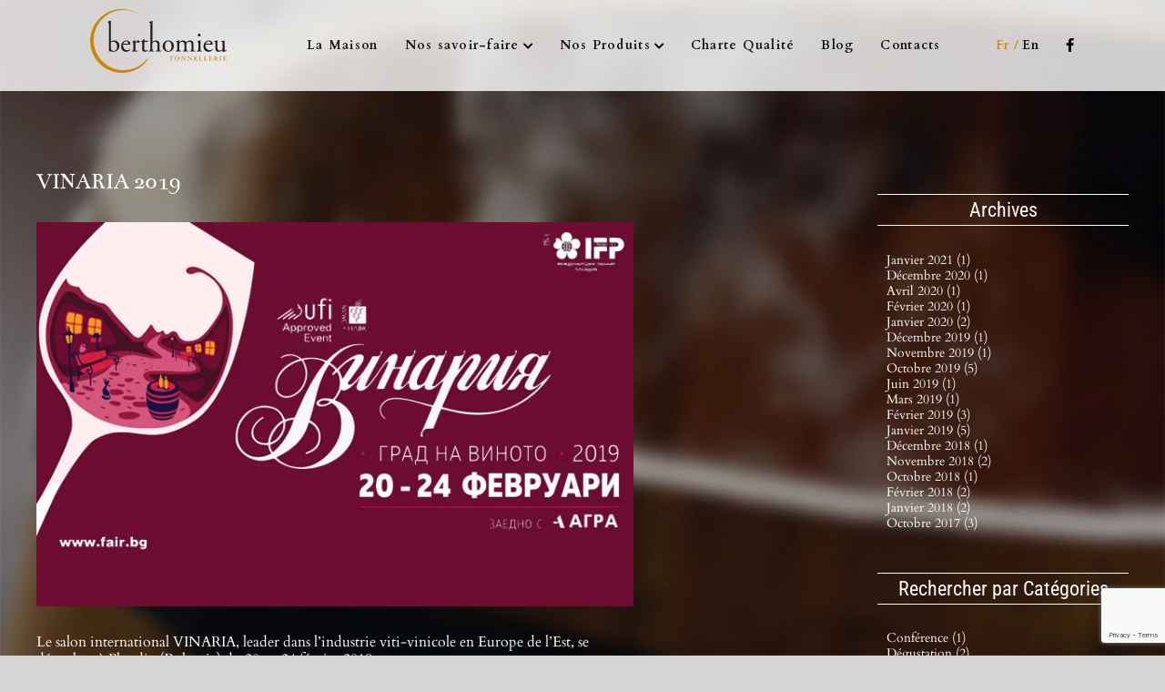

--- FILE ---
content_type: text/html; charset=UTF-8
request_url: https://berthomieu.com/2019/02/04/vinaria-2019/
body_size: 27229
content:
<!DOCTYPE html>
<html class="avada-html-layout-wide avada-html-header-position-top avada-header-color-not-opaque avada-mobile-header-color-not-opaque" lang="fr-FR" prefix="og: http://ogp.me/ns# fb: http://ogp.me/ns/fb#">
<head>
	<meta http-equiv="X-UA-Compatible" content="IE=edge" />
	<meta http-equiv="Content-Type" content="text/html; charset=utf-8"/>
	<meta name="viewport" content="width=device-width, initial-scale=1" />
	<meta name='robots' content='index, follow, max-image-preview:large, max-snippet:-1, max-video-preview:-1' />
	<style>img:is([sizes="auto" i], [sizes^="auto," i]) { contain-intrinsic-size: 3000px 1500px }</style>
	<link rel="alternate" href="https://berthomieu.com/2019/02/04/vinaria-2019/" hreflang="fr" />
<link rel="alternate" href="https://berthomieu.com/en/2019/02/04/vinaria-2019-2/" hreflang="en" />

	<!-- This site is optimized with the Yoast SEO plugin v26.7 - https://yoast.com/wordpress/plugins/seo/ -->
	<title>VINARIA 2019 - Berthomieu</title>
	<link rel="canonical" href="https://berthomieu.com/2019/02/04/vinaria-2019/" />
	<meta property="og:locale" content="fr_FR" />
	<meta property="og:locale:alternate" content="en_US" />
	<meta property="og:type" content="article" />
	<meta property="og:title" content="VINARIA 2019 - Berthomieu" />
	<meta property="og:description" content="Le salon international VINARIA, leader dans l’industrie viti-vinicole en Europe de l’Est, se déroulera à Plovdiv (Bulgarie) du 20 au 24 février 2019. Les meilleurs vins y [&hellip;]" />
	<meta property="og:url" content="https://berthomieu.com/2019/02/04/vinaria-2019/" />
	<meta property="og:site_name" content="Berthomieu" />
	<meta property="article:published_time" content="2019-02-04T13:53:14+00:00" />
	<meta property="article:modified_time" content="2021-08-20T13:14:19+00:00" />
	<meta property="og:image" content="https://berthomieu.com/wp-content/uploads/2019/02/VINARIA_0.jpg" />
	<meta property="og:image:width" content="700" />
	<meta property="og:image:height" content="450" />
	<meta property="og:image:type" content="image/jpeg" />
	<meta name="author" content="Charlois" />
	<meta name="twitter:card" content="summary_large_image" />
	<meta name="twitter:label1" content="Écrit par" />
	<meta name="twitter:data1" content="Charlois" />
	<script type="application/ld+json" class="yoast-schema-graph">{"@context":"https://schema.org","@graph":[{"@type":"Article","@id":"https://berthomieu.com/2019/02/04/vinaria-2019/#article","isPartOf":{"@id":"https://berthomieu.com/2019/02/04/vinaria-2019/"},"author":{"name":"Charlois","@id":"https://berthomieu.com/#/schema/person/2fb8082ba7ae0b3290f0443a9d22957c"},"headline":"VINARIA 2019","datePublished":"2019-02-04T13:53:14+00:00","dateModified":"2021-08-20T13:14:19+00:00","mainEntityOfPage":{"@id":"https://berthomieu.com/2019/02/04/vinaria-2019/"},"wordCount":92,"image":{"@id":"https://berthomieu.com/2019/02/04/vinaria-2019/#primaryimage"},"thumbnailUrl":"https://berthomieu.com/wp-content/uploads/2019/02/VINARIA_0.jpg","inLanguage":"fr-FR"},{"@type":"WebPage","@id":"https://berthomieu.com/2019/02/04/vinaria-2019/","url":"https://berthomieu.com/2019/02/04/vinaria-2019/","name":"VINARIA 2019 - Berthomieu","isPartOf":{"@id":"https://berthomieu.com/#website"},"primaryImageOfPage":{"@id":"https://berthomieu.com/2019/02/04/vinaria-2019/#primaryimage"},"image":{"@id":"https://berthomieu.com/2019/02/04/vinaria-2019/#primaryimage"},"thumbnailUrl":"https://berthomieu.com/wp-content/uploads/2019/02/VINARIA_0.jpg","datePublished":"2019-02-04T13:53:14+00:00","dateModified":"2021-08-20T13:14:19+00:00","author":{"@id":"https://berthomieu.com/#/schema/person/2fb8082ba7ae0b3290f0443a9d22957c"},"breadcrumb":{"@id":"https://berthomieu.com/2019/02/04/vinaria-2019/#breadcrumb"},"inLanguage":"fr-FR","potentialAction":[{"@type":"ReadAction","target":["https://berthomieu.com/2019/02/04/vinaria-2019/"]}]},{"@type":"ImageObject","inLanguage":"fr-FR","@id":"https://berthomieu.com/2019/02/04/vinaria-2019/#primaryimage","url":"https://berthomieu.com/wp-content/uploads/2019/02/VINARIA_0.jpg","contentUrl":"https://berthomieu.com/wp-content/uploads/2019/02/VINARIA_0.jpg","width":700,"height":450},{"@type":"BreadcrumbList","@id":"https://berthomieu.com/2019/02/04/vinaria-2019/#breadcrumb","itemListElement":[{"@type":"ListItem","position":1,"name":"Accueil","item":"https://berthomieu.com/"},{"@type":"ListItem","position":2,"name":"VINARIA 2019"}]},{"@type":"WebSite","@id":"https://berthomieu.com/#website","url":"https://berthomieu.com/","name":"Berthomieu","description":"","potentialAction":[{"@type":"SearchAction","target":{"@type":"EntryPoint","urlTemplate":"https://berthomieu.com/?s={search_term_string}"},"query-input":{"@type":"PropertyValueSpecification","valueRequired":true,"valueName":"search_term_string"}}],"inLanguage":"fr-FR"},{"@type":"Person","@id":"https://berthomieu.com/#/schema/person/2fb8082ba7ae0b3290f0443a9d22957c","name":"Charlois","image":{"@type":"ImageObject","inLanguage":"fr-FR","@id":"https://berthomieu.com/#/schema/person/image/","url":"https://secure.gravatar.com/avatar/74585c5c7940bf8c63cbbff974a914fdb67dace0b54af62e34f619716c8032c6?s=96&d=mm&r=g","contentUrl":"https://secure.gravatar.com/avatar/74585c5c7940bf8c63cbbff974a914fdb67dace0b54af62e34f619716c8032c6?s=96&d=mm&r=g","caption":"Charlois"},"url":"https://berthomieu.com/author/charlois/"}]}</script>
	<!-- / Yoast SEO plugin. -->


<link rel="alternate" type="application/rss+xml" title="Berthomieu &raquo; Flux" href="https://berthomieu.com/feed/" />
<link rel="alternate" type="application/rss+xml" title="Berthomieu &raquo; Flux des commentaires" href="https://berthomieu.com/comments/feed/" />
					<link rel="shortcut icon" href="https://berthomieu.com/wp-content/uploads/2021/08/favicon-berthomieu.png" type="image/x-icon" />
		
		
		
				
		<meta property="og:title" content="VINARIA 2019"/>
		<meta property="og:type" content="article"/>
		<meta property="og:url" content="https://berthomieu.com/2019/02/04/vinaria-2019/"/>
		<meta property="og:site_name" content="Berthomieu"/>
		<meta property="og:description" content="Le salon international VINARIA, leader dans l’industrie viti-vinicole en Europe de l’Est, se déroulera à Plovdiv (Bulgarie) du 20 au 24 février 2019.

Les meilleurs vins y seront représentés mais également les nouvelles technologies et équipements pour la culture et la transformation du raisin, le conditionnement et le stockage des produits.
Plus de 47 000 visiteurs sont"/>

									<meta property="og:image" content="https://berthomieu.com/wp-content/uploads/2019/02/VINARIA_0.jpg"/>
							<style id='classic-theme-styles-inline-css' type='text/css'>
/*! This file is auto-generated */
.wp-block-button__link{color:#fff;background-color:#32373c;border-radius:9999px;box-shadow:none;text-decoration:none;padding:calc(.667em + 2px) calc(1.333em + 2px);font-size:1.125em}.wp-block-file__button{background:#32373c;color:#fff;text-decoration:none}
</style>
<style id='global-styles-inline-css' type='text/css'>
:root{--wp--preset--aspect-ratio--square: 1;--wp--preset--aspect-ratio--4-3: 4/3;--wp--preset--aspect-ratio--3-4: 3/4;--wp--preset--aspect-ratio--3-2: 3/2;--wp--preset--aspect-ratio--2-3: 2/3;--wp--preset--aspect-ratio--16-9: 16/9;--wp--preset--aspect-ratio--9-16: 9/16;--wp--preset--color--black: #000000;--wp--preset--color--cyan-bluish-gray: #abb8c3;--wp--preset--color--white: #ffffff;--wp--preset--color--pale-pink: #f78da7;--wp--preset--color--vivid-red: #cf2e2e;--wp--preset--color--luminous-vivid-orange: #ff6900;--wp--preset--color--luminous-vivid-amber: #fcb900;--wp--preset--color--light-green-cyan: #7bdcb5;--wp--preset--color--vivid-green-cyan: #00d084;--wp--preset--color--pale-cyan-blue: #8ed1fc;--wp--preset--color--vivid-cyan-blue: #0693e3;--wp--preset--color--vivid-purple: #9b51e0;--wp--preset--gradient--vivid-cyan-blue-to-vivid-purple: linear-gradient(135deg,rgba(6,147,227,1) 0%,rgb(155,81,224) 100%);--wp--preset--gradient--light-green-cyan-to-vivid-green-cyan: linear-gradient(135deg,rgb(122,220,180) 0%,rgb(0,208,130) 100%);--wp--preset--gradient--luminous-vivid-amber-to-luminous-vivid-orange: linear-gradient(135deg,rgba(252,185,0,1) 0%,rgba(255,105,0,1) 100%);--wp--preset--gradient--luminous-vivid-orange-to-vivid-red: linear-gradient(135deg,rgba(255,105,0,1) 0%,rgb(207,46,46) 100%);--wp--preset--gradient--very-light-gray-to-cyan-bluish-gray: linear-gradient(135deg,rgb(238,238,238) 0%,rgb(169,184,195) 100%);--wp--preset--gradient--cool-to-warm-spectrum: linear-gradient(135deg,rgb(74,234,220) 0%,rgb(151,120,209) 20%,rgb(207,42,186) 40%,rgb(238,44,130) 60%,rgb(251,105,98) 80%,rgb(254,248,76) 100%);--wp--preset--gradient--blush-light-purple: linear-gradient(135deg,rgb(255,206,236) 0%,rgb(152,150,240) 100%);--wp--preset--gradient--blush-bordeaux: linear-gradient(135deg,rgb(254,205,165) 0%,rgb(254,45,45) 50%,rgb(107,0,62) 100%);--wp--preset--gradient--luminous-dusk: linear-gradient(135deg,rgb(255,203,112) 0%,rgb(199,81,192) 50%,rgb(65,88,208) 100%);--wp--preset--gradient--pale-ocean: linear-gradient(135deg,rgb(255,245,203) 0%,rgb(182,227,212) 50%,rgb(51,167,181) 100%);--wp--preset--gradient--electric-grass: linear-gradient(135deg,rgb(202,248,128) 0%,rgb(113,206,126) 100%);--wp--preset--gradient--midnight: linear-gradient(135deg,rgb(2,3,129) 0%,rgb(40,116,252) 100%);--wp--preset--font-size--small: 11.25px;--wp--preset--font-size--medium: 20px;--wp--preset--font-size--large: 22.5px;--wp--preset--font-size--x-large: 42px;--wp--preset--font-size--normal: 15px;--wp--preset--font-size--xlarge: 30px;--wp--preset--font-size--huge: 45px;--wp--preset--spacing--20: 0.44rem;--wp--preset--spacing--30: 0.67rem;--wp--preset--spacing--40: 1rem;--wp--preset--spacing--50: 1.5rem;--wp--preset--spacing--60: 2.25rem;--wp--preset--spacing--70: 3.38rem;--wp--preset--spacing--80: 5.06rem;--wp--preset--shadow--natural: 6px 6px 9px rgba(0, 0, 0, 0.2);--wp--preset--shadow--deep: 12px 12px 50px rgba(0, 0, 0, 0.4);--wp--preset--shadow--sharp: 6px 6px 0px rgba(0, 0, 0, 0.2);--wp--preset--shadow--outlined: 6px 6px 0px -3px rgba(255, 255, 255, 1), 6px 6px rgba(0, 0, 0, 1);--wp--preset--shadow--crisp: 6px 6px 0px rgba(0, 0, 0, 1);}:where(.is-layout-flex){gap: 0.5em;}:where(.is-layout-grid){gap: 0.5em;}body .is-layout-flex{display: flex;}.is-layout-flex{flex-wrap: wrap;align-items: center;}.is-layout-flex > :is(*, div){margin: 0;}body .is-layout-grid{display: grid;}.is-layout-grid > :is(*, div){margin: 0;}:where(.wp-block-columns.is-layout-flex){gap: 2em;}:where(.wp-block-columns.is-layout-grid){gap: 2em;}:where(.wp-block-post-template.is-layout-flex){gap: 1.25em;}:where(.wp-block-post-template.is-layout-grid){gap: 1.25em;}.has-black-color{color: var(--wp--preset--color--black) !important;}.has-cyan-bluish-gray-color{color: var(--wp--preset--color--cyan-bluish-gray) !important;}.has-white-color{color: var(--wp--preset--color--white) !important;}.has-pale-pink-color{color: var(--wp--preset--color--pale-pink) !important;}.has-vivid-red-color{color: var(--wp--preset--color--vivid-red) !important;}.has-luminous-vivid-orange-color{color: var(--wp--preset--color--luminous-vivid-orange) !important;}.has-luminous-vivid-amber-color{color: var(--wp--preset--color--luminous-vivid-amber) !important;}.has-light-green-cyan-color{color: var(--wp--preset--color--light-green-cyan) !important;}.has-vivid-green-cyan-color{color: var(--wp--preset--color--vivid-green-cyan) !important;}.has-pale-cyan-blue-color{color: var(--wp--preset--color--pale-cyan-blue) !important;}.has-vivid-cyan-blue-color{color: var(--wp--preset--color--vivid-cyan-blue) !important;}.has-vivid-purple-color{color: var(--wp--preset--color--vivid-purple) !important;}.has-black-background-color{background-color: var(--wp--preset--color--black) !important;}.has-cyan-bluish-gray-background-color{background-color: var(--wp--preset--color--cyan-bluish-gray) !important;}.has-white-background-color{background-color: var(--wp--preset--color--white) !important;}.has-pale-pink-background-color{background-color: var(--wp--preset--color--pale-pink) !important;}.has-vivid-red-background-color{background-color: var(--wp--preset--color--vivid-red) !important;}.has-luminous-vivid-orange-background-color{background-color: var(--wp--preset--color--luminous-vivid-orange) !important;}.has-luminous-vivid-amber-background-color{background-color: var(--wp--preset--color--luminous-vivid-amber) !important;}.has-light-green-cyan-background-color{background-color: var(--wp--preset--color--light-green-cyan) !important;}.has-vivid-green-cyan-background-color{background-color: var(--wp--preset--color--vivid-green-cyan) !important;}.has-pale-cyan-blue-background-color{background-color: var(--wp--preset--color--pale-cyan-blue) !important;}.has-vivid-cyan-blue-background-color{background-color: var(--wp--preset--color--vivid-cyan-blue) !important;}.has-vivid-purple-background-color{background-color: var(--wp--preset--color--vivid-purple) !important;}.has-black-border-color{border-color: var(--wp--preset--color--black) !important;}.has-cyan-bluish-gray-border-color{border-color: var(--wp--preset--color--cyan-bluish-gray) !important;}.has-white-border-color{border-color: var(--wp--preset--color--white) !important;}.has-pale-pink-border-color{border-color: var(--wp--preset--color--pale-pink) !important;}.has-vivid-red-border-color{border-color: var(--wp--preset--color--vivid-red) !important;}.has-luminous-vivid-orange-border-color{border-color: var(--wp--preset--color--luminous-vivid-orange) !important;}.has-luminous-vivid-amber-border-color{border-color: var(--wp--preset--color--luminous-vivid-amber) !important;}.has-light-green-cyan-border-color{border-color: var(--wp--preset--color--light-green-cyan) !important;}.has-vivid-green-cyan-border-color{border-color: var(--wp--preset--color--vivid-green-cyan) !important;}.has-pale-cyan-blue-border-color{border-color: var(--wp--preset--color--pale-cyan-blue) !important;}.has-vivid-cyan-blue-border-color{border-color: var(--wp--preset--color--vivid-cyan-blue) !important;}.has-vivid-purple-border-color{border-color: var(--wp--preset--color--vivid-purple) !important;}.has-vivid-cyan-blue-to-vivid-purple-gradient-background{background: var(--wp--preset--gradient--vivid-cyan-blue-to-vivid-purple) !important;}.has-light-green-cyan-to-vivid-green-cyan-gradient-background{background: var(--wp--preset--gradient--light-green-cyan-to-vivid-green-cyan) !important;}.has-luminous-vivid-amber-to-luminous-vivid-orange-gradient-background{background: var(--wp--preset--gradient--luminous-vivid-amber-to-luminous-vivid-orange) !important;}.has-luminous-vivid-orange-to-vivid-red-gradient-background{background: var(--wp--preset--gradient--luminous-vivid-orange-to-vivid-red) !important;}.has-very-light-gray-to-cyan-bluish-gray-gradient-background{background: var(--wp--preset--gradient--very-light-gray-to-cyan-bluish-gray) !important;}.has-cool-to-warm-spectrum-gradient-background{background: var(--wp--preset--gradient--cool-to-warm-spectrum) !important;}.has-blush-light-purple-gradient-background{background: var(--wp--preset--gradient--blush-light-purple) !important;}.has-blush-bordeaux-gradient-background{background: var(--wp--preset--gradient--blush-bordeaux) !important;}.has-luminous-dusk-gradient-background{background: var(--wp--preset--gradient--luminous-dusk) !important;}.has-pale-ocean-gradient-background{background: var(--wp--preset--gradient--pale-ocean) !important;}.has-electric-grass-gradient-background{background: var(--wp--preset--gradient--electric-grass) !important;}.has-midnight-gradient-background{background: var(--wp--preset--gradient--midnight) !important;}.has-small-font-size{font-size: var(--wp--preset--font-size--small) !important;}.has-medium-font-size{font-size: var(--wp--preset--font-size--medium) !important;}.has-large-font-size{font-size: var(--wp--preset--font-size--large) !important;}.has-x-large-font-size{font-size: var(--wp--preset--font-size--x-large) !important;}
:where(.wp-block-post-template.is-layout-flex){gap: 1.25em;}:where(.wp-block-post-template.is-layout-grid){gap: 1.25em;}
:where(.wp-block-columns.is-layout-flex){gap: 2em;}:where(.wp-block-columns.is-layout-grid){gap: 2em;}
:root :where(.wp-block-pullquote){font-size: 1.5em;line-height: 1.6;}
</style>
<link rel='stylesheet' id='child-style-css' href='https://berthomieu.com/wp-content/themes/Avada-Child-Theme/style.css?ver=6.8.3' type='text/css' media='all' />
<link rel='stylesheet' id='fusion-dynamic-css-css' href='https://berthomieu.com/wp-content/uploads/fusion-styles/2e3e94f712fca0898fe23584550b2bb8.min.css?ver=3.7.1' type='text/css' media='all' />
<script type="text/javascript" src="https://berthomieu.com/wp-includes/js/jquery/jquery.min.js?ver=3.7.1" id="jquery-core-js"></script>
<link rel="https://api.w.org/" href="https://berthomieu.com/wp-json/" /><link rel="alternate" title="JSON" type="application/json" href="https://berthomieu.com/wp-json/wp/v2/posts/4916" /><link rel="EditURI" type="application/rsd+xml" title="RSD" href="https://berthomieu.com/xmlrpc.php?rsd" />
<meta name="generator" content="WordPress 6.8.3" />
<link rel='shortlink' href='https://berthomieu.com/?p=4916' />
<link rel="alternate" title="oEmbed (JSON)" type="application/json+oembed" href="https://berthomieu.com/wp-json/oembed/1.0/embed?url=https%3A%2F%2Fberthomieu.com%2F2019%2F02%2F04%2Fvinaria-2019%2F&#038;lang=fr" />
<link rel="alternate" title="oEmbed (XML)" type="text/xml+oembed" href="https://berthomieu.com/wp-json/oembed/1.0/embed?url=https%3A%2F%2Fberthomieu.com%2F2019%2F02%2F04%2Fvinaria-2019%2F&#038;format=xml&#038;lang=fr" />
<link rel="preload" href="https://berthomieu.com/wp-content/themes/Avada/includes/lib/assets/fonts/icomoon/awb-icons.woff" as="font" type="font/woff" crossorigin><link rel="preload" href="//berthomieu.com/wp-content/uploads/fusion-fa-font/fa-brands-400.woff" as="font" type="font/woff2" crossorigin><link rel="preload" href="//berthomieu.com/wp-content/uploads/fusion-fa-font/fa-regular-400.woff" as="font" type="font/woff2" crossorigin><link rel="preload" href="//berthomieu.com/wp-content/uploads/fusion-fa-font/fa-solid-900.woff" as="font" type="font/woff2" crossorigin><link rel="preload" href="https://berthomieu.com/wp-content/uploads/fusion-gfonts/VdGeAZQPEpYfmHglGWsxCQ.woff2" as="font" type="font/woff2" crossorigin><link rel="preload" href="https://berthomieu.com/wp-content/uploads/fusion-gfonts/wlp_gwjKBV1pqhv43IE.woff2" as="font" type="font/woff2" crossorigin><link rel="preload" href="https://berthomieu.com/wp-content/uploads/fusion-gfonts/jizaRExUiTo99u79D0KExQ.woff2" as="font" type="font/woff2" crossorigin><link rel="preload" href="https://berthomieu.com/wp-content/uploads/fusion-gfonts/pxiEyp8kv8JHgFVrJJfecg.woff2" as="font" type="font/woff2" crossorigin><link rel="preload" href="https://berthomieu.com/wp-content/uploads/fusion-gfonts/ieVl2ZhZI2eCN5jzbjEETS9weq8-19K7DQ.woff2" as="font" type="font/woff2" crossorigin><style type="text/css" id="css-fb-visibility">@media screen and (max-width: 640px){.fusion-no-small-visibility{display:none !important;}body:not(.fusion-builder-ui-wireframe) .sm-text-align-center{text-align:center !important;}body:not(.fusion-builder-ui-wireframe) .sm-text-align-left{text-align:left !important;}body:not(.fusion-builder-ui-wireframe) .sm-text-align-right{text-align:right !important;}body:not(.fusion-builder-ui-wireframe) .sm-flex-align-center{justify-content:center !important;}body:not(.fusion-builder-ui-wireframe) .sm-flex-align-flex-start{justify-content:flex-start !important;}body:not(.fusion-builder-ui-wireframe) .sm-flex-align-flex-end{justify-content:flex-end !important;}body:not(.fusion-builder-ui-wireframe) .sm-mx-auto{margin-left:auto !important;margin-right:auto !important;}body:not(.fusion-builder-ui-wireframe) .sm-ml-auto{margin-left:auto !important;}body:not(.fusion-builder-ui-wireframe) .sm-mr-auto{margin-right:auto !important;}body:not(.fusion-builder-ui-wireframe) .fusion-absolute-position-small{position:absolute;top:auto;width:100%;}}@media screen and (min-width: 641px) and (max-width: 1024px){.fusion-no-medium-visibility{display:none !important;}body:not(.fusion-builder-ui-wireframe) .md-text-align-center{text-align:center !important;}body:not(.fusion-builder-ui-wireframe) .md-text-align-left{text-align:left !important;}body:not(.fusion-builder-ui-wireframe) .md-text-align-right{text-align:right !important;}body:not(.fusion-builder-ui-wireframe) .md-flex-align-center{justify-content:center !important;}body:not(.fusion-builder-ui-wireframe) .md-flex-align-flex-start{justify-content:flex-start !important;}body:not(.fusion-builder-ui-wireframe) .md-flex-align-flex-end{justify-content:flex-end !important;}body:not(.fusion-builder-ui-wireframe) .md-mx-auto{margin-left:auto !important;margin-right:auto !important;}body:not(.fusion-builder-ui-wireframe) .md-ml-auto{margin-left:auto !important;}body:not(.fusion-builder-ui-wireframe) .md-mr-auto{margin-right:auto !important;}body:not(.fusion-builder-ui-wireframe) .fusion-absolute-position-medium{position:absolute;top:auto;width:100%;}}@media screen and (min-width: 1025px){.fusion-no-large-visibility{display:none !important;}body:not(.fusion-builder-ui-wireframe) .lg-text-align-center{text-align:center !important;}body:not(.fusion-builder-ui-wireframe) .lg-text-align-left{text-align:left !important;}body:not(.fusion-builder-ui-wireframe) .lg-text-align-right{text-align:right !important;}body:not(.fusion-builder-ui-wireframe) .lg-flex-align-center{justify-content:center !important;}body:not(.fusion-builder-ui-wireframe) .lg-flex-align-flex-start{justify-content:flex-start !important;}body:not(.fusion-builder-ui-wireframe) .lg-flex-align-flex-end{justify-content:flex-end !important;}body:not(.fusion-builder-ui-wireframe) .lg-mx-auto{margin-left:auto !important;margin-right:auto !important;}body:not(.fusion-builder-ui-wireframe) .lg-ml-auto{margin-left:auto !important;}body:not(.fusion-builder-ui-wireframe) .lg-mr-auto{margin-right:auto !important;}body:not(.fusion-builder-ui-wireframe) .fusion-absolute-position-large{position:absolute;top:auto;width:100%;}}</style><style type="text/css">.broken_link, a.broken_link {
	text-decoration: line-through;
}</style>		<style type="text/css" id="wp-custom-css">
			.current-lang a {
    color: #d18c0a !important;
}
.content-span{display: inline-block;}
.single-post p{color:#ffffff;}
.widthsvg {width:385px}
@media screen and (max-width: 640px){
	.tfs-button-2:after, .tfs-button-2{
		display: none !important;
	} 
.page-id-4741	.fusion-slider-container, .page-id-781	.fusion-slider-container{
		height: 300px !important;
	}}
.fusion-header-has-flyout-menu-content li {list-style: none;}
#filtre6 { display: none;}
.ls-wrapper.ls-bg-wrap:after {
    content: '';
    position: absolute;
    width: 100%;
    height: 100%;
    background: rgba(0,0,0,0.34);
    left: 0;
    right: 0;
    top: 0;
    border: 0;
}
ul.fusion-checklist.fusion-checklist-2.listcoordonne_contact .fusion-li-item {
    font-family: 'Cardo' !important;
}
@media screen and (min-width: 992px) and (max-width: 1024px){
.page-id-781 .tfs-slider .background-image, .page-id-4741 .tfs-slider .background-image	{
    background-size: contain !important;
    height: 250px !important;
	}
	.page-id-781 .tfs-slider .flex-direction-nav a, .page-id-4741 .tfs-slider .flex-direction-nav a{  top: 32% !important;
    visibility: inherit !important;}
}
#post-4741 .titre-product {
    padding: 0 !important;
    margin: 0 !important;
}
form.wpcf7-form.init input.wpcf7-form-control.wpcf7-submit {
    max-width: 250px;
    width: 100%;
}
.ls-wrapper.ls-bg-wrap {
    position: relative;
}
.fusion-header.fusion-sticky-shadow {
    top: 0 !important;
}
.fusion-header, .fusion-header.fusion-sticky-shadow{
  height: auto !important;
}
@media screen and (max-width: 767px){
.slide-content h2.title-heading-left.fusion-responsive-typography-calculated, .tfs-slider .slide-content-container .fusion-title-size-two h2, #h2-suite .tfs-slider h2.title-heading-center{
	font-size: 20px !important;
	    margin-top: 75px !important;
}}
@media screen and (min-width: 641px) and (max-width: 767px){
	.maison-md .fusion-separator, .produit-md .fusion-separator, .savoir-md .fusion-separator,
	.quality-md .fusion-separator, .blog-md .fusion-separator{
		    margin: 10px auto 30px auto !important;
	}
		.maison-md h1.title-heading-center, .savoir-md h2.title-heading-center, .produit-md h2.title-heading-center, .blog-md h2.title-heading-center, .quality-md h2.title-heading-center {
    font-size: 21px !important;
	letter-spacing: 0.1em !important; 
	line-height:1 !important;}
.maison-md .btn-maison, .produit-md .btn-maison, .quality-md .btn-maison, .blog-md .btn-maison, .savoir-md .btn-maison {
max-width: 130px !important;
margin: 10px auto 0 !important;
font-size: 11px !important;
    padding: 5px 5px !important;}
		.maison-md .fusion-column-wrapper.fusion-flex-column-wrapper-legacy, .savoir-md .fusion-column-wrapper.fusion-flex-column-wrapper-legacy, .produit-md .fusion-column-wrapper.fusion-flex-column-wrapper-legacy, .quality-md .fusion-column-wrapper.fusion-flex-column-wrapper-legacy, .blog-md .fusion-column-wrapper.fusion-flex-column-wrapper-legacy{
    padding: 55px 25px 20px !important;
    width: 230px;
    height: 230px;
		margin:auto;
}}
@media screen and (min-width: 641px) and (max-width: 767px){
	.page-id-781 .tfs-slider .flex-direction-nav a, .page-id-4741 .tfs-slider .flex-direction-nav a{  top: 33% !important;
    visibility: inherit !important;}
}
@media screen and (min-width: 768px) and (max-width: 991px){
	.fusion-slider-sc-slider_barriques_bourgogne_228_l .tfs-button-2 {
    top: -185px !important;
}
	.fusion-slider-sc-slider_barriques_bordeaux_225_l .tfs-button-2 {
    top: -160px !important;}
	.fusion-slider-sc-slider_barriques_specifiques .tfs-button-2 {top: -182px !important;}
	.fusion-slider-sc-slider_barriques_americain .tfs-button-2, .fusion-slider-sc-slider_barriques_hybrides .tfs-button-2{ top: -160px !important;}
			.page-id-781 .tfs-slider .flex-direction-nav a, .page-id-4741 .tfs-slider .flex-direction-nav a{  top: 33% !important;
    visibility: inherit !important;}
	.btn-maison {
    margin: 40px auto 0 !important;}
	.maison-md h1.title-heading-center, .savoir-md h2.title-heading-center, .produit-md h2.title-heading-center, .blog-md h2.title-heading-center, .quality-md h2.title-heading-center {
    font-size: 21px !important;
	letter-spacing: 0.1em !important;}
	.maison-md .fusion-column-wrapper.fusion-flex-column-wrapper-legacy, .savoir-md .fusion-column-wrapper.fusion-flex-column-wrapper-legacy, .produit-md .fusion-column-wrapper.fusion-flex-column-wrapper-legacy, .quality-md .fusion-column-wrapper.fusion-flex-column-wrapper-legacy, .blog-md .fusion-column-wrapper.fusion-flex-column-wrapper-legacy{
    padding: 55px 25px 20px !important;
    width: 500px;
    height: 254px;
		margin:auto;
}
}
.slick-slide {
    outline: none;
}
p.titreTab {
  position:relative;
    text-transform: uppercase;
    padding-bottom: 15px;
    margin: 45px 0 15px;
    border-bottom: 1px solid #000;
}
#comment-input input:focus, #comment-textarea textarea:focus, .avada-select .select2-container .select2-choice .select2-arrow:focus, .avada-select .select2-container .select2-choice2 .select2-arrow:focus, .avada-select .select2-container .select2-choice:focus, .chzn-container .chzn-drop:focus, .chzn-container-single .chzn-single:focus, .comment-form-comment textarea:focus, .fusion-body .avada-select-parent .select-arrow:focus, .fusion-body .avada-select-parent select:focus, .gravity-select-parent .select-arrow:focus, .input-text:focus, .main-nav-search-form input:focus, .post-password-form label input[type="password"]:focus, .search-page-search-form input:focus, .searchform .fusion-search-form-content .fusion-search-field input:focus, .select-arrow:focus, .select2-container .select2-selection .select2-selection__arrow:focus, .select2-container .select2-selection:focus .select2-selection__arrow, .select2-container--default .select2-dropdown .select2-search:focus, .select2-container--default .select2-search--dropdown .select2-search__field:focus, .select2-container--default .select2-selection--single:focus, .select2-container--default.select2-container--open .select2-dropdown, .select2-container--default.select2-container--open .select2-dropdown .select2-search, .select2-container--default.select2-container--open .select2-search--dropdown .select2-search__field, .select2-container--default.select2-container--open .select2-selection--single, .select2-container--default.select2-container--open .select2-selection--single .select2-selection__arrow, .select2-container--default.select2-container--open .select2-selection--single .select2-selection__rendered, .select2-dropdown:focus, .wpcf7-captchar:focus, .wpcf7-form .wpcf7-date:focus, .wpcf7-form .wpcf7-number:focus, .wpcf7-form .wpcf7-quiz:focus, .wpcf7-form .wpcf7-select:focus, .wpcf7-form .wpcf7-text:focus, .wpcf7-form textarea:focus, .wpcf7-select-parent .select-arrow:focus, input.s:focus, input[type="email"]:focus, input[type="number"]:focus, input[type="password"]:focus, input[type="text"]:focus, select:focus, select:focus + .select-arrow, select:focus + .select2-arrow, textarea:focus {
    border-color: rgb(249, 236, 236);
}
.fusion-page-title-bar.fusion-page-title-bar-breadcrumbs.fusion-page-title-bar-left {
    display: none;
}
i.fontawesome-icon.fa-circle.fas.circle-no {
    margin-right: 4px;
}
.colonne2 h4.widget-title {
    font-weight: 500;
    font-size: 24px;
}
#bloc_content .content-container {
    font-weight: 300;
}
#bloc_content .heading.heading-with-icon.icon-left {
    margin-bottom: 0;
}
div#bloc_content .fusion-column {margin-bottom:0;}
.btn1{
    display: flex;
    flex-direction: column-reverse;
    font-weight: 300;
}
.col1 br{
  display:none;
}
.wpcf7-form input[type="submit"]:hover, .wpcf7-submit:hover{
  border-color: #d1890e;
} 
.single-post p {
font-size:16px;}
@media screen and (max-width: 380px){.fusion-slider-sc-slider_produit_225_en, .fusion-slider-sc-slider_produit_228_en, .fusion-slider-sc-slider_produit_american_en, .fusion-slider-sc-slider_produit_hybrides_en{
    margin-top: 50px;
}}
@media screen and (max-width: 640px){
	.page-id-781 .tfs-slider .flex-direction-nav a{top: 31% !important;}
.page-id-4741 .tfs-slider .flex-direction-nav a{  top: 29% !important;
    visibility: inherit !important;}
.fusion-slider-sc-slider_produit_228 .tfs-slider .flex-direction-nav a, .fusion-slider-sc-slider_produit_special .tfs-slider .flex-direction-nav a{		top: 31% !important;}
.fusion-slider-sc-slider_produit_special .tfs-slider .flex-direction-nav a{ top: 33% !important;
	}
	.fusion-logo img{
		max-width: 143px !important;
	}
  .page-id-282 .fusion-button, 
  .page-id-758 .fusion-button,
  .page-id-2001 .fusion-button {
    margin: 30px auto 0;
    display: block;
}}
.btn-savoir a{
	text-transform: inherit;
    padding: 16px 15px 16px 14px !important;
    color: #fff;
    letter-spacing: 0.7px;
    margin-top: 7px;
    font-size: 18px !important;
    width: auto !important;
    font-family: 'Cardo';
    border: 0;
    text-decoration: underline;
}
@media screen and (max-width: 799px){
div#home2 {
    margin-top: -124px;
}}
.archive .fusion-date-and-formats {
    display: none;
}
a.actu_full--back {
    color: #fff;
    font-size: 19px;
    padding-bottom: 26px;
    border-bottom: 1px solid #fff;
    display: block;
    margin-bottom: 2.08333333333333em;
    text-decoration: none;
}
.colonne1 {
    width: 60% ;
    margin-right: 10%;
  padding: 0px 0px 0px 80px
}
.colonne2 {
      color: #fff;
    font-size: 14px;
    text-transform: uppercase;
    font-weight: 300;
    font-style: initial;
    width: 18%;
}
 .dispflex2 .colonne1 {
    width: 60% ;
    margin-right: 10%;
  padding: 0;
}
.dispflex2 .colonne2 {
    width: 24%;
}
.dispflex, .dispflex2 {
    display: flex;
    flex-wrap: wrap;
}
#font h4 {font-weight: 400;}
@media screen and (min-width: 992px){
.fusion-slider-sc-slider_barriques_bourgogne_228_l .tfs-button-2 {
    top: -185px !important;
}
.fusion-slider-sc-slider_barriques_bordeaux_225_l .tfs-button-2 {top: -155px !important;}
.fusion-slider-sc-slider_barriques_specifiques .tfs-button-2 {top: -180px !important;}
.fusion-slider-sc-slider_barriques_americain .tfs-button-2, .fusion-slider-sc-slider_barriques_hybrides .tfs-button-2 { top: -155px !important;}
			.maison-md h1.title-heading-center, .savoir-md h2.title-heading-center, .produit-md h2.title-heading-center, .blog-md h2.title-heading-center, .quality-md h2.title-heading-center {font-size: 45px !important;}
.filtre2 {
    width: 25%;
    max-width: 260px;
    display: block;
  }
}
li#menu-item-795-fr {
    padding-right: 0;
}
#bloc_produit_1 a.fusion-button, #bloc_produit_2 a.fusion-button, #bloc_produit_3 a.fusion-button, #bloc_securite a.fusion-button {
    letter-spacing: 0;
    text-transform: inherit;
    font-size: 12px;
    margin: 0 auto;
    text-align: center;
    display: block;
}
.page-id-282 .button-xlarge
, .page-id-2001 .button-xlarge{
    padding: 17px 5px;}
.page-id-282 .button-small
, .page-id-758 .button-small{
   padding: 7px !important;
}
.fusion-widget-area-1 .widget .heading h4 {
    font-size: 24px;
}
li.fusion-mobile-nav-item.lang-item a{
    color: #000;
    padding-right: 0;
    padding-left: 0;
      margin-left: 0;
}
.page-id-645 a.fusion-read-more:hover, .page-id-1357 a.fusion-read-more:hover {
    background: #d1890e;
}
.fusion-blog-layout-large-alternate .fusion-post-slideshow{
      margin-right: 43px;
  width: 55%;
}
.colonne2 ul {
    list-style: none;
    padding: 0;
}
.fusion-widget-area a, .colonne2 a{
    color: #fff !important;
    font-weight: 300;
    text-transform: capitalize;
    font-size: 14px;
}
.page-id-1357 h4.title-heading-center{
      width: 100%;
}
.page-id-645  a.fusion-read-more:before, .page-id-1357  a.fusion-read-more:before {
    font-family: "Font Awesome 5 Pro";
    content: '\f054';
    position: relative;
    margin-right: 5px;
    display: inline-block;
    vertical-align: middle;
    padding-bottom: 3px;
    top: 1px;
      color: #000;
}
.filtre h2.blog-shortcode-post-title.entry-title a {
    font-size: 14px;
  text-transform: uppercase;
    font-weight: 300;
    font-style: initial;
}
.page-id-645 a.fusion-read-more, .page-id-1357 a.fusion-read-more {
    font-size: 11px;
    color: #000;
    text-transform: uppercase;
    border: 1px solid #000;
    padding: 7px;
}
#bloc_actus .fusion-alignright{
    float: left;
    width: 39%;
  margin-left: 0px !important;
}
@media only screen and (min-width: 1024px){
#bloc_actus .fusion-alignright{
  margin-left: 30px !important;
  }}
#bloc_actus p.fusion-single-line-meta {
    font-size: 11px;
      margin-top: -12px;
    text-transform: uppercase;
}
.filtre .fusion-blog-layout-medium .fusion-post-medium, .filtre h2.blog-shortcode-post-title.entry-title {
    margin-bottom: 0;
}
#info h2, #map h2{font-weight: 500; }
li#mobile-menu-item-762-en a {
    padding-left: 3px;
}
li#mobile-menu-item-762-fr a, li#mobile-menu-item-765 a, li#mobile-menu-item-762-en a {
    padding-right: 0;
}
li#mobile-menu-item-762-fr a, li#mobile-menu-item-762-en a{
    color: #000;
}
#myTab_505 li a{
  text-transform: uppercase;
}
.fusion-content-widget-area .widget li a:before, .page-id-645 .fusion-blog-shortcode .fusion-read-more:after, .filtre h2.blog-shortcode-post-title.entry-title:after , li.cat-item.cat-item-33, #info span.icon-wrapper.circle-no, li#mobile-menu-item-765 span.menu-text, li#menu-item-3336, .page-id-1357 .fusion-blog-shortcode .fusion-read-more:after, li.cat-item.cat-item-38, .fusion-mobile-menu-text-align-center li.fusion-mobile-nav-item li a:before {
    display: none;
}
.filtre h4, h4.widget-title {
  font-weight:400;
  text-align: center;
  padding: 0 !important;
  font-size: 22px !important;
    border-top: 1px solid #fff;
    border-bottom: 1px solid #fff;
}
.fusion-post-large-alternate .fusion-date-and-formats {
    display: none;
}

.fusion-post-large-alternate {
    display: flex;
    align-items: center;
}
body, main#main {

    min-height: 100vh;
    -webkit-box-orient: vertical;
    -webkit-box-direction: normal;
}
li.active a {
    background: #000 !important;
    border: 1px solid #000 !important;
}
li.active h4{
  color: #fff !important;
}
.filtre h2.blog-shortcode-post-title.entry-title{
  line-height:16px !important;
}
div#tabs_en .nav-tabs > li .fusion-tab-heading{
  text-transform: uppercase;
    font-size: 14px ;
  color:#000;
}
@media only screen and (min-width: 800px){	
.fusion-tabs .nav-tabs.nav-justified > li {
    width: auto !important;
    display: block;
    float: left;
}
}
#content_font p {
    text-align: justify;
    font-size: 16px;
    letter-spacing: 1.1px;
    line-height: 31px;
}
@media only screen and (max-width: 800px){
	.page-id-775 #main, .page-id-785 #main, .page-id-1384 #main{
		padding-top: 0 !important;
	}
.fusion-title.fusion-title-center .title-heading-center {
    padding: 0;}
	.fusion-title.title.fusion-title-71.fusion-sep-none.fusion-title-center.fusion-title-text.fusion-title-size-two.fusion-border-below-title h2 {
    font-size: 25px !important;
}
	.maison-content .fusion-column-wrapper.fusion-flex-justify-content-flex-start.fusion-content-layout-column div {
    text-align: center !important;
}
	.img-maison{
		margin-top: 0 !important;
		    margin-right: auto !important;
	}
	.text-presentation p{
		padding: 0 !important;
	}
	#main .post-content .fusion-border-below-title.h1-maison h1{
		font-size: 30px !important;
	}
  /* fb icon style in menu*/
  ul#mobile-menu-navigation-menu-fr-2 li:nth-child(10),ul#mobile-menu-navigation-menu-fr-1 li:nth-child(8),ul#mobile-menu-adventure-main-menu-1 li:nth-child(8), ul#mobile-menu-adventure-main-menu-2 li:nth-child(10){
    margin-top: -8px;
  }
  ul#mobile-menu-navigation-menu-fr-2 li:nth-child(10) .menu-title,ul#mobile-menu-navigation-menu-fr-1 li:nth-child(8) .menu-title, ul#mobile-menu-adventure-main-menu-1 li:nth-child(8) .menu-title,ul#mobile-menu-adventure-main-menu-2 li:nth-child(10) .menu-title{
    font-size: 0px;
    display: block;
    text-transform: lowercase;
    
  }
  ul#mobile-menu-navigation-menu-fr-2 li:nth-child(10) .menu-title:first-letter,ul#mobile-menu-navigation-menu-fr-1 li:nth-child(8) .menu-title:first-letter,ul#mobile-menu-adventure-main-menu-1 li:nth-child(8) .menu-title:first-letter, ul#mobile-menu-adventure-main-menu-2 li:nth-child(10) .menu-title:first-letter{
    font-size: 25px;
    font-weight: 600;
  }
    .col1, .wpcf7-form .wpcf7-text{
    width:100% !important;
  }
  #content_font p {
    letter-spacing: 0;
}
  #produits-btn .content-box-column{
        margin-bottom: 17px;
  }
  ul#mobile-menu-adventure-main-menu-1 li a, ul#mobile-menu-navigation-menu-fr-1 li a {
    text-align: center;   
    padding: 12px 0;
}
  .col2{
    flex-direction:column;
  }
  textarea.wpcf7-form-control.wpcf7-textarea{
    border: 1px solid;
    width: 100% !important;
  }
span.wpcf7-form-control-wrap.your-subject input.wpcf7-form-control.wpcf7-text{
  height: 40px !important;
}
}
.bloc1_presentation h2.content-box-heading {
    display: none;
}
.bloc1_presentation .col.content-box-wrapper{
    display: flex;
}
.bloc1_presentation .fusion-column.content-box-column{
    margin-bottom: 0;
}
.page-id-408 #main, .page-id-426 #main, .page-id-449 #main, .page-id-775 #main, .page-id-785 #main{
      display: flex;
    align-items: flex-end;
}
.page-id-426 #main .fusion-row , .page-id-775 #main .fusion-row, .page-id-785 #main .fusion-row {
  width:100%;
}
#content_font h2.content-box-heading {
    display: none;
}

#content_font .col.content-box-wrapper {
    display: flex;
}
#produits-btn .col.content-box-wrapper.content-wrapper-background.link-area-link-icon.icon-hover-animation-fade {
    padding: 12px 12px 12px;
}
.page-id-525 .table-1 table, .page-id-781 .table-1 table {
    background: #d5cfc6;
    font-size: 12px;
    font-weight: 500;
    border: none;
    box-shadow: none;

}
.page-id-525 .table-1 td:nth-child(1), .page-id-781 .table-1 td:nth-child(1) {
    width: 23%;
}
.fusion-button-wrapperright a {
    text-align: right;
      letter-spacing: 0;
}
.page-id-525 .table-1 table td, .page-id-525  .table-1 table th, .page-id-781 .table-1 table td, .page-id-781  .table-1 table th  {
    padding-left: 56px;
    padding-top: 5px;
    padding-bottom: 5px;
}
.table-1 tr:nth-child(even), .tkt-slctr-tbl-wrap-dv tr:nth-child(even) {
    background: transparent !important;
}
#produits-btn .heading.icon-left {
    margin-bottom: 0;
}
.wpcf7-form .wpcf7-text, .wpcf7-form textarea{
  background : rgba(255,255,255,0.7);
  border-color: #000;
}
::-webkit-input-placeholder { /* Chrome/Opera/Safari */
  color: #000 !important;
  text-transform:uppercase;
}
::-moz-placeholder { /* Firefox 19+ */
  color: #000;
  text-transform:uppercase;
}
:-ms-input-placeholder { /* IE 10+ */
  color: #000;
  text-transform:uppercase;
}
:-moz-placeholder { /* Firefox 18- */
  color:#000;
  text-transform:uppercase;
}
.bloc1_presentation p {
    line-height: 31px;
    letter-spacing: 1.2px;
}
div#letter_spacing p {
    letter-spacing: -0.8px;
    line-height: 30px;
}
#letter_spacing_no p{
  letter-spacing:0;
}
@media only screen and (max-width: 1024px){
  #content_font .col.content-box-wrapper {
    display: block;
}
.bloc1_presentation .col.content-box-wrapper {
    display: block;
}
}
.fusion-blog-layout-grid .fusion-meta-info .fusion-alignleft  {
    width: 100%;
}
.opacity_vide h1, .opacity_vide h2, .opacity_vide h3{
  opacity:0;
}
@media screen and (max-width: 480px){
  h3.title-heading-left{
    text-align: center !important;
  }
	.fusion-megamenu-icon img {
    max-height: 50px !important;
}
}
@media screen and (max-width: 640px){
  .text-presentation{
    padding-left: 0px !important;
    margin: 0 -10px;
  }
  #savoir-bloc1-text p, #savoir-bloc1-text ul li{
    font-size: 12px !important;
    text-align:justify;
  }
  #savoir-bloc1-text ul li::before {
    top: 4px !important;
  }
}
.color-c78800{
  color:#c78800;
}
#savoir-bloc1-text ul{
  font-size:16px;
  padding:0;
}
#savoir-bloc1-text ul li{
  list-style: none;
  position: relative;
  padding-left: 10px;
  margin: 3px 0;
}
#savoir-bloc1-text ul li::before {
  content: "";
  width: 4px;
  height: 4px;
  border-radius: 50%;
  position: absolute;
  top: 7px;
  background-color: #c78800;
  left: 0;
}
.qualite-container{
  max-width: 900px;
  margin: 0 auto;
    padding-top: 13px;
}
.saury-monde-link a {
    text-decoration: none;
    padding: 11px 10px 11px 10px;
    border: 1px solid #fff;
    position: relative;
    color: #fff;
	    letter-spacing: 0.1em;
}
@media screen and (min-width: 992px){
.fusion-slider-sc-slider_barriques_specifiques_en .tfs-button-2, .fusion-slider-sc-slider_barriques_bourgogne_228_l .tfs-button-2{top: -179px !important;}
	.fusion-slider-sc-slider_barriques_bourgogne_228_l .tfs-button-2:after{height: 300px !important; top: -143px !important;}
.fusion-slider-sc-slider_barriques_specifiques_en	.tfs-button-2:after{height: 328px !important;}
.blog-md .fusion-column-wrapper, .quality-md .fusion-column-wrapper, .savoir-md .fusion-column-wrapper,	.maison-md .fusion-column-wrapper, .produit-md .fusion-column-wrapper{
		width:650px;
	}
  .qualite-img-container >.fusion-column-wrapper{
    display: flex !important;
    justify-content: center;
  }}
#les-barriques{
      background: #fff;
}
@media screen and (min-width: 1024px){
  .vinification-text{
  padding: 50px 135px 50px 10px !important;
}
}
ul.listcoordonne_contact{
	    margin-top: 0;
	letter-spacing: 2px;
  margin-left: -40px !important;
}
.pdf-link{
  color: #fff;
  text-decoration: underline;
}
.pdf-link::hover{
  color: #c78800 !important;
}
.md-content-wrapper{
  max-width: 560px;
  padding: 0 15px;
  margin: 0 auto;
}
.wpcf7-form .wpcf7-not-valid-tip {
    display: block !important;
    position: absolute;
    font-size: 17px;
    top: 23px;
    left: 13px;
}
#tabs_pays ul li a{
  padding: 5px !important;
}
.fusion-tabs .nav-tabs li .fusion-tab-heading {
    border-color: #1a1a1a !important;
    letter-spacing: 2px !important;
    font-size: 16px;
    text-transform: uppercase;
}
#wrapper .fusion-tabs.fusion-tabs-1.clean .nav-tabs li:not(.active) a.tab-link{
  background-color: transparent !important;
    border-color: #1a1a1a !important;
}
.listcoordonne_contact li{
	 text-transform: inherit;
}
.listcoordonne_contact li{
  padding:0 !important;
}
.listcoordonne_contact h4{
  letter-spacing: 1px;
}
#tabs_pays li:not(.active) h4{
  color:#000 !important;
}
#tabs_pays ul li{
    margin: 6px;
}
.fusion-tabs .nav-tabs li .fusion-tab-heading{
    border-color: #1a1a1a !important;
    letter-spacing: 2px !important;
    font-size: 16px;
    text-transform: uppercase;
}
.tfs-slider .slide-content-container .tfs-button-2 {
	font-family: sans-serif;
}
.tfs-slider .slide-content-container{
      position: unset;
      margin-top: 40px;
}
.tfs-button-2{
    position: absolute;
  top: -145px;
   height: 100% !important;
    left: 24%;
}
.tfs-button-2:after{
    content: "";
    position: absolute;
    top: -140px;
    width: 7px;
    height: 278px;
    background: url(https://berthomieu.com/wp-content/uploads/2021/04/arrow.png) center center/auto 100% no-repeat;
}
@media screen and (min-width: 475px) and (max-width: 991px){
.page-id-781 .tfs-slider .background-image, .page-id-4741 .tfs-slider .background-image {
    max-height: 257px !important;
}}
.another-categories ul {
    text-align: center;
    margin: 0;
    padding: 0;
}
.another-categories ul li {
    display: inline-block;
    padding: 0 8px;
    position: relative;
    font-size: 16px;
}
.another-categories ul li a {
    text-decoration: none;
    color: #000;
    transition: .5s ease-in-out;
}
#h2-suite .title-detail h2 {
    cursor: pointer;
	    text-transform: uppercase;
}
#h2-suite .tfs-slider h2.title-heading-center{
	font-weight:700 !important;
	margin-top: 50px !important;
}
#h2-suite .tfs-slider .flex-direction-nav a{
	color: #c78800;
	top: 33% !important;
}
	#h2-suite .tfs-slider .slide-content-container .fusion-title-size-three h3 {
    margin: 0 !important;
    font-size: 18px !important;
    letter-spacing: 0.03em;
    font-weight: 700;
    font-family: 'Cardo';
}
.another-categories ul li:first-child:before{
	display: none;
}
#h2-suite .tfs-slider .background-image{
	background-size: auto !important;
}
.another-categories ul li:before {
    content: "-";
    position: absolute;
    left: -4px;
    top: -1px;
    color: #000;
}
#h2-suite .title-detail h2.title-heading-center:after {
    position: absolute;
    content: "\f078";
    font-family: 'Font Awesome 5 Pro';
    font-style: normal;
    font-weight: normal;
    speak: none;
    display: inline-block;
    vertical-align: middle;
    text-decoration: inherit;
    margin: -2px 0 0 10px;
    font-size: 18px;
    transition: .5s ease;
}
#back-product:hover {background: transparent;}
#back-product {
    display: block;
    font-size: 14px;
    font-weight: 400;
    padding: 0px 0px 20px;
    color: #000;
    text-decoration: none;
    letter-spacing: 0.03em;
    font-family: 'Cardo';
	background: transparent !important;
}
#h2-suite {
    margin-bottom: 0 !important;
}
@media screen and (max-width: 1024px){
.page-id-781 .tfs-slider .flex-direction-nav a, .page-id-4741	 .tfs-slider .flex-direction-nav a{color: #c78800 !important;	}
	.page-id-781 .tfs-slider h2.title-heading-center, .page-id-4741 .tfs-slider h2.title-heading-center{
		    font-size: 16px !important;
		    color: #000000 !important;
		    font-family: 'Cardo' !important;
	}
}
.tfs-slider .slide-content-container .fusion-sep-none h2, .tfs-slider .slide-content-container .fusion-sep-none h3{
	text-align:center;
}
@media screen and (max-width: 464px){
	#h2-suite .fusion-slider-container.fusion-slider-sc-slider_barriques_specifiques_en{
    margin-top: 0 !important;
}
	.fusion-slider-sc-slider_produit_special_en, .page-id-4741 .fusion-slider-container{margin-top: 80px;}
	#h2-suite .fusion-slider-container {
    margin-top: 100px !important;
}
	#h2-suite .title-detail h2, .another-categories ul li, #h2-suite .title-detail h2.title-heading-center:after{
		font-size:14px !important; 
	}
	#h2-suite .tfs-slider .flex-direction-nav a {
    top: 26% !important;
}
	.fusion-mobile-menu-icons li{
		margin-left: 0 !important;
	}
}
.flexslider .slides li{
  display: unset !important;
    position: relative;
  display: flex !important;
    flex-direction: column-reverse;
}
.tfs-slider .background-image{
      height: 400px !important;
}
.tfs-slider div.flex-viewport{
  height: auto !important;
}
ul.slides .slide-content-container{
  display:block !important;
}
.flexslider .flex-direction-nav{
  display:block;
}
.tfs-slider .flex-direction-nav a{
  top: 24%;
  margin: 0px -17px;
  color:#000;
  background-color: unset !important;
	font-size:60px !important;
  display: block !important;
  opacity: 1 !important;
}
.flex-direction-nav a:hover {
    color: #000 !important;
}
.flexslider .flex-viewport > .flex-direction-nav{
  display:none !important;
}
#h2-suite .fusion-slider-container {
    margin-top: 50px;
}
.tfs-button-2{
    height:73%
  }
@media screen and (min-width: 640px) and (max-width: 767px){
	.fusion-slider-sc-slider_barriques_bourgogne_228_l .tfs-button-2 {
    top: -150px !important;
}
	.fusion-slider-sc-slider_barriques_bordeaux_225_l .tfs-button-2 {
    top: -165px !important;
}
	.fusion-slider-sc-slider_barriques_americain .tfs-button-2, .fusion-slider-sc-slider_barriques_hybrides .tfs-button-2 {top: -165px !important;}
	.fusion-slider-sc-slider_barriques_specifiques .tfs-button-2 {
top: -150px !important;}
  .tfs-button-2{
		left: 100px !important;
    top: -155px !important;
  }
}
@media screen and (max-width: 474px){
	#h2-suite .tfs-slider .background-image{
		    background-size: 50% !important;
		    height: 300px !important;
    max-height: 300px !important;
	}
	.tfs-slider .background-image{
		    max-height: 257px !important;
	}
  .tfs-button-2{
    left:15px !important;
  }
}

/* produit slideshow mobile */
.fusion-slider-sc-page_produit_slider .tfs-slider .slide-content-container .slide-content, .fusion-slider-sc-page_produit_slider_en .tfs-slider .slide-content-container .slide-content{
   padding-top: 0px !important;
}
.fusion-slider-sc-page_produit_slider .tfs-slider .slide-content-container .slide-content .fusion-title, .fusion-slider-sc-page_produit_slider_en .tfs-slider .slide-content-container .slide-content .fusion-title{
      margin-bottom: 0px !important;
}
.fusion-slider-sc-page_produit_slider .tfs-slider .slide-content-container .slide-content .fusion-title h3, .fusion-slider-sc-page_produit_slider_en .tfs-slider .slide-content-container .slide-content .fusion-title h3{
    font-weight: 300 !important;
}
.fusion-slider-sc-page_produit_slider .tfs-slider .slide-content-container, .fusion-slider-sc-page_produit_slider_en .tfs-slider .slide-content-container{
  margin-top: 0px !important;
}
.fusion-slider-sc-page_produit_slider .tfs-slider .slide-content-container .slide-content .heading, .fusion-slider-sc-page_produit_slider_en .tfs-slider .slide-content-container .slide-content .heading{  
    margin:0 !important;
}
.fusion-slider-sc-page_produit_slider .tfs-slider .slide-content-container .slide-content .fusion-title h2, .fusion-slider-sc-page_produit_slider_en .tfs-slider .slide-content-container .slide-content .fusion-title h2{
  font-weight: 400 !important;
  line-height: 1 !important;
}
.fusion-slider-sc-page_produit_slider .tfs-slider .flex-direction-nav a, .fusion-slider-sc-page_produit_slider_en .tfs-slider .flex-direction-nav a{
  top: 25% !important;
}
/* end slideshow produit */
.fp-tableCell{
    height: auto !important;
}
.d-block{
    display:block !important;
}
.fusion-date-and-formats{
  display:none;
}
h2.blog-shortcode-post-title.entry-title:after{
  background-color: #fff !important;
}
#bloc_actus p.fusion-single-line-meta, .fusion-post-content-container, a.fusion-read-more, a.fusion-read-more:before{
  color: #fff  !important;
}
.page-id-645 #blog1 h2.blog-shortcode-post-title.entry-title a, .page-id-1357 #blog1 h2.blog-shortcode-post-title.entry-title a{
  color: #fff  !important;
  font-size: 28px;
}
.page-id-645 #blog1 h2.blog-shortcode-post-title.entry-title a:hover, .page-id-1357 #blog1 h2.blog-shortcode-post-title.entry-title a:hover{
  color:#d18c0a !important;
}
a.fusion-read-more{
  border: 1px solid #fff !important;
}
.fusion-row{width: 100%;}
.single-navigation a, .single-navigation a[rel=prev]:before, .post .post-content h3 {
  color:#fff !important;
}
.single-navigation a:hover, .single-post .post a:hover{
  color: #d1890e !important;
}
.sidebar .heading h4{
  padding: 0 !important;
  color: #fff !important;
}
.single-post main#main{
  background-image: url(/wp-content/uploads/2021/04/bg-actus.jpg) !important;
background-attachment: fixed;
}
.single-post .post a{
    color: #fff !important;
    text-decoration: underline;
}
.fusion-widget-area .widget_archive li,  .fusion-widget-area .widget_categories li{
  padding: 0 10px 0 !important;
}
textarea.wpcf7-form-control.wpcf7-textarea{
  margin-top:0;
}
.wpcf7-form .wpcf7-text{
  color: #000;
  opacity: 1;
}
#post-758 .fusion-builder-row{
  max-width:650px;
}
@media screen and (min-width: 300px) and (max-width: 640px){
#post-758 .fusion-builder-row{
  max-width:300px !important;
}
}
.avada-has-mainmenu-dropdown-divider .fusion-main-menu .fusion-dropdown-menu .sub-menu li a:hover{
  color:#ce8a0c;
}
@media only screen and (max-width: 800px){
  main#main {
    /*padding-top: 0 !important;*/
}
	#back-product{
		padding-top: 50px !important;
	}
.post-4741	.tfs-slider h2.title-heading-center {
    font-size: 18px !important;
	}	
	.hundred-percent-height{
		height: 100vh !important
	}
}
.my-20> div{
  margin-left:20px;
  margin-right:20px;
}
@media only screen and (max-width: 333px){
.my-xs-20> div{
  margin-left:20px;
  margin-right:20px;
  }
}
		.fusion-logo img {
    width: 100% !important;
    max-width: 150px;
    height: 70px !important;
}
@media only screen and (max-width: 640px){
	.btn-maison {
		max-width: 130px !important;}
	.fusion-button-default-type.btn-maison {
    font-size: 11px !important;
}
.text-xs-center{
  text-align:center;
}
  }
.fusion-meta-info {
  margin-top:0 !important;
}

@media only screen and (max-device-width: 1024px){
  .fusion-blog-layout-large .fusion-meta-info .fusion-alignleft{
    padding: 10px 0;
    color: #fff;
}
}
.fusion-blog-pagination .pagination a, .fusion-blog-pagination .pagination .pagination-next:after{
  color:#fff;
}
form.wpcf7-form.init input.wpcf7-form-control.wpcf7-submit{
  max-width:115px !important;
  margin-top:15px;
}
@media only screen and (max-width: 800px){
.responsive-mt30-contact > .fusion-column-wrapper, #contact{
  padding-top:30px !important
}
  textarea.wpcf7-form-control.wpcf7-textarea {
      border-color: #fff;
      margin: 10px 0;
  }
}
.fusion-is-sticky .fusion-mobile-menu-design-modern .fusion-mobile-nav-holder>ul{
  max-height: 100% !important;
}
.to-top-right #toTop {
    right: 15px !important;
}
.no-mobile-totop .to-top-container{
  display:block !important;
}

.fusion-logo img {
  width: 100% !important;
  max-width: 150px;
  height:70px !important;
}

li.menu-item-4747>a:after:hover {
    color:#d18c0a !important
}

li.menu-item-4747>a:after,li.menu-item-819>a:after {
  font-family: "Font Awesome 5 Pro";
  position: absolute;
  content: "\f078";
  top: 45%;
  color:#fff;
  font-size: 12px;
  right: -15px;
  width: 11px;
  height: 6px;
  line-height: 6px;
}

@media only screen and (min-width: 1025px) and (max-width: 1219px){
li#menu-item-790>a:after,li#menu-item-819>a:after{
   right: -13px !important;
}
  li#menu-item-790>a, li#menu-item-819{
  margin-right: 15px !important;
  }
  li.menu-item-790>a:after,li.menu-item-819>a:after{
   right: -16px;
}
}
h4.widget-title{
  font-weight:400;
}
.fusion-builder-column-0 article > .fusion-post-slideshow {
    min-width: 409px !important;
}
.fusion-builder-column-0 article >.fusion-post-content{
 margin-left: 30px;
margin-top: 16px;
}
#bloc_actus .fusion-alignright{
  width: 50% !important;
}
.fusion-load-more-button{
background-color: initial !important;
 color: #fff !important;
 font-family: 'Roboto Condensed' !important;
 font-weight: 300 !important;
  border: 1px solid #fff !important;
 width: 20% !important;
  margin: 0 auto;
}
.fusion-load-more-button:hover{
  background-color: #d1890e !important;
      border: none !important;
}
.wpcf7-form .wpcf7-text, .wpcf7-form textarea,.wpcf7-form .wpcf7-text::placeholder, .wpcf7-form textarea::placeholder{
    background: transparent !important;
    color: #fff !important;
    border-color: #fff !important;
}
.img-maxwidth-585 >img{
  max-width: 585px
}

 .hover-eye:hover img {
    opacity: 0.5;
}
.hover-eye:hover:after {
   display:block;
}
@-webkit-keyframes slideInUp {
  0% {
  -webkit-transform: translateY(100%);
  transform: translateY(100%);
  visibility: visible;
  }
  100% {
  -webkit-transform: translateY(0);
  transform: translateY(0);
  }
  }
  @keyframes slideInUp {
  0% {
  -webkit-transform: translateY(100%);
  transform: translateY(100%);
  visibility: visible;
  }
  100% {
  -webkit-transform: translateY(0);
  transform: translateY(0);
  }
  } 
.hover-eye:after {
    position: absolute;
    content: "";
    top: 0;
    left: 0;
    right: 0;
    bottom: 0;
    background: url(/wp-content/uploads/2021/05/eye-button.png) center center/40px 40px no-repeat;
    display:none;
 -webkit-animation-name: slideInUp;
  animation-name: slideInUp;
  -webkit-animation-duration: 1s;
  animation-duration: 500ms;
  -webkit-animation-fill-mode: both;
  animation-fill-mode: both;
  z-index: 9;
}
.fusion-flex-container .fusion-row .fusion-flex-column .fusion-column-inner-bg a{
  z-index: 99;
  position:relative;
}
.flexslider .slides li.flex-active-slide {
  opacity: 1 !important;
}

section#content > article.post{
  width: 77.77777777777778%;
}
article.fusion-post-medium-alternate{
  position:relative;
}

@media only screen and (min-width: 1462px){
article.fusion-post-medium-alternate .fusion-alignright{
    position: absolute;
    top: 216px;
    left: 425px;
}}
.single-navigation{
  text-align: left !important;
}
.page-id-2161 #main, .page-id-3751 #main, .page-id-408 #main, .page-id-760 #main {
  background-position: top center;
    background-attachment: fixed !important;
    background-size: cover;
}
.page-id-282 .fusion-footer,
.page-id-3751 .fusion-footer,
.page-id-758 .fusion-footer,
.page-id-2161 .fusion-footer{
  display:none;
}
.text-mentions a{
  color: #fff !important;
  text-decoration: underline;
}
.text-mentions a:hover{
    color: #d1890e !important;
}
.mx-37>div{
      margin: 0 37px !important;
}
.fusion-mobile-menu li a.fusion-textcolor-highlight{
    padding-top: 18px;
}
.ltr .fusion-mobile-menu-text-align-center .fusion-open-submenu {
    right: 12px !important;
}
.fusion-mobile-menu-icons{
  text-transform: uppercase;
}
@media only screen and (max-width: 992px){
.fusion-fullwidth.fullwidth-box.fusion-builder-row-2.fusion-flex-container.maison-page.nonhundred-percent-fullwidth.non-hundred-percent-height-scrolling .fusion-builder-column-2, .fusion-fullwidth.fullwidth-box.fusion-builder-row-2.fusion-flex-container.maison-page.nonhundred-percent-fullwidth.non-hundred-percent-height-scrolling .fusion-builder-column-1, .maison-page .fusion-builder-column-0, .maison-page .fusion-builder-column-0{
		width: 100% !important;
	}
  .fusion-mobile-menu-design-modern.fusion-header-v1 .fusion-header{
    padding-top: 10px !important;
 padding-bottom: 0 !important;
  }
  .fusion-mobile-menu-design-modern.fusion-header-v1 .fusion-logo{
    margin: 0px 15px 6px 0px !important;
  }
}
.fusion-header .fusion-logo{
  margin: 10px 20px 20px 0px !important;
}
.accordion-item .panel-title .fusion-toggle-heading {
    color: #fff;
}
#les-grands-contenants{
  background-attachment: fixed !important;
}
.fusion-accordian #accordion-781-2 .panel-title a .fa-fusion-box, .listcoordonne_contact a{
  color:#ffffff !important;
}
.fusion-accordian .panel-title a .fa-fusion-box:before{
      font-size: 20px !important;
  font-family: 'Font Awesome 5 Pro' !important;
  content:"\f054" !important;
}
.fusion-accordian .panel-title .active .fa-fusion-box:before {
      font-size: 20px !important;
  font-family: 'Font Awesome 5 Pro' !important;
    content: "\f078" !important;
}
.fusion-post-large p, .fusion-accordian .panel-body{
  text-align: justify !important;
}
.fusion-post-large:after {
    content: "";
    display: block;
    width: 100%;
    margin: 17px auto 0;
    height: 1px;
    background-color: #fff;
}
.wpcf7-form .wpcf7-text{
  height: 40px !important;
}
#wrapper .fusion-tabs.fusion-tabs-1.clean .nav-tabs li:not(.active) a.tab-link {
    background-color: transparent !important;
    border-color: #1a1a1a !important;
}
@media only screen and (min-device-width: 801px){
span.wpcf7-form-control-wrap.your-subject input.wpcf7-form-control.wpcf7-text{
  height: 176px !important;
}
}
#main.full-bg{
  background-attachment: fixed !important;
}
.wpcf7-form-control.wpcf7-submit{
  height: 40px !important;
}
.fusion-copyright-notice a{
 font-family: 'cardo' !important;
	text-decoration: underline;
}
.related-posts, .widget_categories{
  margin-bottom: 30px !important;
}
@media only screen and (max-width: 640px){
  a.fusion-button.button-flat.fusion-button-default-size.button-custom.button-1.fusion-button-default-span.fusion-button-default-type {
    position: relative;
    z-index: 9;
}
.fusion-body .fusion-builder-column-23 {
    margin-top: -44px !important;
}
  .fusion-slider-sc-page_produit_slider .tfs-slider .slide-content-container, .fusion-slider-sc-page_produit_slider_en .tfs-slider .slide-content-container {
    margin-top: 20px !important;
}
.tfs-slider[data-animation=slide] {
    margin-top: -45px;
}
  }
@media only screen and (min-width: 465px){
.tfs-slider .slide-content-container .tfs-button-2 { margin-top: 0 !important;}
}
@media only screen and (max-width: 464px){
	#h2-suite .tfs-slider .background-image{
		background-size: 65% !important;}
  .fusion-text.fusion-text-16 {
    margin-top: 0 !important;
}
  .fusion-title.title.fusion-title-1.fusion-sep-none.fusion-title-center.fusion-title-text.fusion-title-size-two {
    margin-top: -3px !important;
    margin-bottom: 0 !important;
  }
  .fusion-body .fusion-builder-column-23 {
    margin-top: -107px !important;
}
.fusion-slider-sc-page_produit_slider .tfs-slider .slide-content-container, .fusion-slider-sc-page_produit_slider_en .tfs-slider .slide-content-container {
    margin-top: -60px !important;
}
  .tfs-slider[data-animation=slide] {
    margin-top: -86px;
}
 html:not(.avada-has-site-width-percent) .tfs-slider .slide-content-container{
      padding-left: 0px !important;
    padding-right: 0px !important;

}
  .tfs-slider .flex-direction-nav a {
    font-size: 33px !important;
}
  #slider_mobile  .tfs-slider .background-image {
    background-size: 80% !important;
}
  .tfs-button-2 {
    left: 2px !important;
    top: 10px !important;
    text-align: center;
    width: 100%;
    height: 58% !important;
}}
.page-id-781 #les-barriques .titre-product{
    padding: 0 !important;
    margin: 0 !important;
}
@media only screen and (max-width: 380px){
	.saury-monde-link a{
	font-size: 11px !important;
	}
	div#h2-categorie.title-detail h2 {padding: 0 !important;}
	#h2-suite .tfs-slider .slide-content-container .fusion-title-size-three h3{font-size: 15px !important; letter-spacing: 0  !important;}
	.fusion-mobile-menu-icons {
    margin-top: 18px;
}
  .fusion-body .fusion-builder-column-23 {
    margin-top: -156px !important;
}
.fusion-slider-sc-page_produit_slider .tfs-slider .slide-content-container, .fusion-slider-sc-page_produit_slider_en .tfs-slider .slide-content-container {
    margin-top: -77px !important;
}
  .tfs-slider[data-animation=slide] {
    margin-top: -120px;
}
}
.d-none{
  display:none !important;
}
li.menu-item-4747>a:after, li.menu-item-819>a:after, .fusion-main-menu>ul>li>a>.fusion-megamenu-icon{
  color:#000000 !important;
}
ul.fusion-menu {
    height: 100%;
    min-height: 80px;
    align-items: center;
}

.fusion-main-menu .fusion-dropdown-menu .sub-menu li a:hover{ 
color:#fff !important;
}
.fusion-main-menu .fusion-dropdown-menu .sub-menu li a{
      font-family: 'Cardo' !important;
      font-size: 15px !important;
    font-weight: 700 !important;
}
.avada-has-megamenu-shadow .fusion-main-menu .sub-menu {
    padding: 10px 0;
}

.fusion-main-menu > ul > li > a > .fusion-megamenu-image > img {
    width: 70px !important;
    height: 70px !important;
}


.fusion-is-sticky .fusion-main-menu > ul > li > a{ color:#000;}

.h1-home h1.title-heading-center, .h1-home h2, .h1-home h3{
    font-weight: 300 !important;
    font-family: initial !important;
}
.btn-maison{
	display: block !important;
      font-family: initial !important;
    font-size: 16px !important;
    letter-spacing: 0.1em;
    font-weight: 300 !important;
}
.to-top-container #toTop {
  border-radius: 4px !important;
  background-color: #fff !important;
  height: 40px !important;
  width: 40px !important;
  bottom: 20px !important;
  right: 20px !important;
}
#toTop:before {
  font-size: 35px !important;
  color: #000 !important;
}
#bloc_actus p.fusion-single-line-meta {
    margin-top: -12px;
    text-transform: uppercase;
    font-size: 14px;
    font-family: 'Cardo' !important;
}
.li-quality li:before{
      content: "";
    width: 5px;
    height: 5px;
    border-radius: 50%;
    background: #c78800;
    position: absolute;
    left: -15px;
    top: 10px;
}
.li-quality li{
  position: relative;
      list-style: none;
}

#bloc_actus p.fusion-single-line-meta{
    font-size: 14px;
    letter-spacing: .05em;
    font-family: 'cardo' !important;
    font-weight: 300 !important;
}

.page-id-645 #blog1 h2.blog-shortcode-post-title.entry-title a{
      font-family: 'cardo' !important;
    font-weight: 300 !important;
}

h2.blog-shortcode-post-title.entry-title:after, .fusion-post-medium-alternate:after {
    display: none !important;
}

h2.blog-shortcode-post-title.entry-title:before {
    content: "";
    display: block;
    width: 30px;
    margin: 17px auto 24px 0;
    height: 1px;
    background-color: #fff;
}


@media only screen and (min-width: 1462px){
  .post{

   min-height:350px; 
}

article.fusion-post-medium-alternate .fusion-alignright {
    top: 350px;
}
}

.fusion-post-content p{
    font-size: 14px;
    letter-spacing: 0.1em;
    line-height: 1.3;
    font-family: 'cardo';
    font-weight: 200 !important;
}

.page-id-645 a.fusion-read-more, .page-id-1357 a.fusion-read-more {
    font-size: 9px !important;
    padding: 7px 10px 4px 10px !important;
    letter-spacing: 1px !important;
}

.fusion-widget-area .widget_archive li, .fusion-widget-area .widget_categories li {
    font-size: 0.9em;
    font-weight: 300;
  font-family: 'cardo' !important;
}

.fusion-widget-area-1 .widget .heading h4, .filtre h4 {
    font-size: 14px !important;
    text-align: left;
    font-weight: 300;
  font-family: 'cardo' !important;
  text-transform: uppercase;
    padding: 5px !important;
}
::placeholder {
  font-size: 17px;
  font-family: 'cardo' !important;
}
.wpcf7-form p.req {
  font-family: 'cardo' !important;
  text-transform: lowercase !important;
  font-size: 16px !important;
  padding: 20px 0 0 0;
}
form.wpcf7-form.init input.wpcf7-form-control.wpcf7-submit {
  font-size: 16px;
  background: white;
  color: #101010;
  font-family: 'cardo' !important;
  text-align: center;
  font-weight: 500;
  padding: 13px 10px 9px 10px;
  margin: 45px auto 25px;
}
.listcoordonne_contact h4 p {
  margin-bottom: 0 !important;
}
.saury-monde-link a:hover {
    color: #d1890e !important;
}
.listcoordonne_contact h4,
span.address-first-line {
  font-family: 'cardo' !important;
}
.fusion-checklist .fusion-li-item:first-child {
  margin-bottom: 15px;
  font-size: 16px;
  font-family: 'Font Awesome 5 Pro';
}
.fusion-tabs.fusion-tabs-1 .nav-tabs li a.tab-link {
    background-color: transparent !important;
}
#tabs_pays ul li.active a {
    background: #d18c0a !important;
}
.fusion-tabs.clean .tab-content p {
    margin: 0;
    line-height: 25px;
}
.fusion-tabs.clean .tab-content p.ftitalic {
    margin-top: 20px !important;
}
.slides a.fusion-button {
    font-size: 18px;
    font-family: 'cardo' !important;
    text-transform: inherit;
    text-decoration: underline;
    font-weight: 400;
}
.tfs-slider h2.title-heading-center {
	font-family: 'Cardo' !important;
    font-size: 26px !important;
    margin-bottom: 30px;
    font-weight: 400;
    color: #c78800 !important;
    text-transform: uppercase;
}

.tfs-slider h3.title-heading-center {
    margin-bottom: 0;
    font-size: 18px;
    letter-spacing: 0.03em;
    font-family: 'cardo' !important;
}
.tfs-slider .slide-content-container .tfs-button-1 {
    margin-top: 10px !important;
}
.fusion-is-sticky .fusion-header-v7 .fusion-sticky-shadow{
  padding: 10px 0;
}
.slide-content{
  text-align: center;
}
.slide-content h2.title-heading-left.fusion-responsive-typography-calculated {
    color: #d18c0a !important;
	    font-weight: 700 !important;
    letter-spacing: -0.005em !important;
}
@media only screen and (min-device-width: 992px) and (max-device-width: 1199px){
  .fusion-main-menu > ul > li >a , .fusion-vertical-menu-widget ul.menu li a, .side-nav li a{
    font-size: 12px !important;
    letter-spacing: 0 !important;
  }
  .avada-responsive:not(.rtl):not(.avada-menu-highlight-style-background) .fusion-header-v1 .fusion-main-menu>ul>li, .avada-responsive:not(.rtl):not(.avada-menu-highlight-style-background) .fusion-header-v2 .fusion-main-menu>ul>li, .avada-responsive:not(.rtl):not(.avada-menu-highlight-style-background) .fusion-header-v3 .fusion-main-menu>ul>li, .avada-responsive:not(.rtl):not(.avada-menu-highlight-style-background) .fusion-header-v4 .fusion-main-menu>ul>li, .avada-responsive:not(.rtl):not(.avada-menu-highlight-style-background) .fusion-header-v5 .fusion-main-menu>ul>li, .avada-responsive:not(.rtl):not(.avada-menu-highlight-style-background) .fusion-header-v7 .fusion-main-menu>ul>li {
    padding-right: 22px !important;
}
}
.btn-2 span.fusion-button-text { color:#000;}
.btn-2 {
    text-transform: inherit;
    padding: 16px 15px 16px 14px !important;
    background: #fff;
    color: #000;
    letter-spacing: 0.7px;
    margin-top: 7px;
    font-size: 16px !important;
    width: auto !important;
    font-family: 'Cardo';
}

.btn-produit {
    border: 1px solid #fff;
    text-transform: inherit;
    margin: 0;
    font-weight: 300;
    display: inline-block;
    padding: 15px 13px 15px 13px !important;
    margin-left: 17px;
    letter-spacing: 0.7px;
    margin-top: 22px;
    margin-bottom: 18px;
    width: auto !important;
    font-family: 'Cardo';
	font-size:16px !important;
}

ul.ul-liste li {
    position: relative;
    list-style: none;
}


ul.ul-liste li:before {
    content: ". ";
    font-size: 40px;
    color: #c78800;
    position: absolute;
    top: -10px;
    left: -15px;
}
li.menu-item-793 > a:after, li.menu-item-818 > a:after{
	font-family: "Font Awesome 5 Pro";
    position: absolute;
    content: "\f078";
    top: 45%;
    color: #000;
    font-size: 12px;
    right: 10px;
    width: 11px;
    height: 6px;
    line-height: 6px;
}

ul#menu-adventure-main-menu, ul#mobile-menu-principal-fr-1{
	text-transform: capitalize;
}

.fusion-mobile-menu-icons a:after, .fusion-mobile-menu-icons a:before {
    color: #020202 !important;
}
.page-id-408 #main {
    background-color: #000000  !important;
}
.fusion-header-wrapper .fusion-row {
	padding-left: 0 !important;
	padding-right: 0 !important;
}

@media only screen and (min-device-width: 1199px) and (max-device-width: 1219px){
	.fusion-header-v1 .fusion-main-menu > ul > li, .fusion-header-v2 .fusion-main-menu > ul > li, .fusion-header-v3 .fusion-main-menu > ul > li, .fusion-header-v4 .fusion-main-menu > ul > li, .fusion-header-v5 .fusion-main-menu > ul > li, .fusion-header-v7 .fusion-main-menu > ul > li{
		padding-right: 27px !important
	}
}

li.lang-item.lang-item-11.lang-item-fr.lang-item-first.current-lang.menu-item.menu-item-type-custom.menu-item-object-custom.menu-item-795-fr, li.lang-item.lang-item-11.lang-item-fr.lang-item-first.menu-item.menu-item-type-custom.menu-item-object-custom.menu-item-756-fr {
    padding-right: 0 !important;
}

#expertise-technique {
	height: auto !important;
}
.tfs-slider .slide-content-container .with-bg .fusion-title-sc-wrapper{
	background-color: transparent !important;
}
#main .post-content .fusion-border-below-title h1 {
    text-transform: uppercase;
}
.h1-maison h1{
	text-transform: inherit !important;
}
.img-maison img, .img-maison{
	    max-width: 440px;
    width: 100%;
}

em {color: #ffffff !important;}

.fusion-tabs .nav-tabs li .fusion-tab-heading{
	    font-family: 'Cardo';
}

	.fusion-tabs .nav-tabs li .fusion-tab-heading{
		    line-height: 15px;
	}

#tabs_pays ul li.active a{
	border: 1px solid transparent !important;
}

.ipl-content-title {
    font-size: 24px;
    color: #c78800;
    text-transform: uppercase;
    padding-bottom: 14px;
    margin: 45px 0 18px;
    border-bottom: 1px solid #000;
    font-weight: 600;
}
.titreTab span{
	    font-size: 24px !important;
    letter-spacing: .05em;
}
.tab-content p.implementation-title {
    margin-bottom: 5px;
	  margin-top: 15px !important;
}

.fusion-tabs.clean .tab-content p span {
    margin: 0;
    font-weight: 700;
    color: #c78800;
	font-size: 18px;
}
.fusion-tabs.clean .tab-content p{	font-size: 18px;}
.implementation-content {
    margin-top: 15px;
	letter-spacing: .05em;
}
#map h5 {
    display: flex;
    align-items: center;
    justify-content: center;
}
li.lang-item {
    margin-left: 2px;
}
@media only screen and (max-width: 991px){
.number-tel {display: inline-block;}
.tfs-slider .flex-direction-nav a{font-size:40px !important;}
	#h2-suite .title-detail h2{
		padding: 0 40px !important;
	}
.tfs-slider .background-image {
	background-size: contain !important;}
#vinification-integralee a, #vinification-integrale a{
color:#ffffff !important;}
	.fusion-mobile-nav-item a{
		padding: 18px 12px;
	}
	.fusion-mobile-menu-design-modern.fusion-header-v1 .fusion-mobile-nav-holder{
		padding-top: 0;
	}
	.fusion-header, .fusion-header.fusion-sticky-shadow {
     height: 85px !important; 
}
	.fusion-mobile-menu-icons {
    margin-top: 7px;
}
 .fusion-mobile-menu-icons li {        list-style: none;
			    margin-left: 2px;
      position: relative;
    }
    .fusion-mobile-menu-icons li.fusion-mobile-nav-item a {
      margin-left: 0;
      padding: 0;
			font-size:14px;
      background: transparent;
      border: none;
      height: auto;
			text-transform: capitalize;
    }
    .fusion-megamenu-icon {
        display: initial;
        width: auto;
        margin-right: 11px;
    }
    .fusion-megamenu-icon img {
        max-height: 60px;
    }
    li.fusion-mobile-nav-item span.menu-title {
        display: none;
    }
    .fusion-mobile-menu-design-modern.fusion-header-v1 .fusion-mobile-menu-icons{
        display: flex;
        align-items: center;
        justify-content: flex-start;
        flex-direction: row-reverse;
    }
	.fusion-mobile-nav-holder .fusion-megamenu-icon {
    display: block;
	}
	li.fusion-mobile-nav-item.lang-item  a:hover{
		background-color:transparent;
		color: #ce8a0c;
	}
}
.fusion-main-menu>ul>li.menu-item-has-children>a{
	  position: relative;
    padding-right: 15px;
}
.fusion-main-menu>ul>li.menu-item-has-children>a:after{
	 right:0;
}
@media screen and (min-width: 992px) and (max-width: 1080px){
	body:not(.avada-menu-highlight-style-background) .fusion-is-sticky .fusion-main-menu > ul > li:not(:last-child),
.fusion-main-menu > ul > li {
    padding-right: 6px;
}
}

@media screen and (min-width: 1081px) and (max-width: 1180px){
	body:not(.avada-menu-highlight-style-background) .fusion-is-sticky .fusion-main-menu > ul > li:not(:last-child),
.fusion-main-menu > ul > li {
    padding-right: 16px;
}
}
ul.fusion-mobile-menu li.lang-item a span{font-weight:400 !important;font-size:18px !important;color:#ffffff !important;}
ul.fusion-mobile-menu li.fusion-mobile-nav-item.lang-item a{color:#ffffff !important;}
	
	
	
	
	
			</style>
				<script type="text/javascript">
			var doc = document.documentElement;
			doc.setAttribute( 'data-useragent', navigator.userAgent );
		</script>
		<!-- Matomo -->
<script>
  var _paq = window._paq = window._paq || [];
_paq.push([function() {
var self = this;
function getOriginalVisitorCookieTimeout() {
 var now = new Date(),
 nowTs = Math.round(now.getTime() / 1000),
 visitorInfo = self.getVisitorInfo();
 var createTs = parseInt(visitorInfo[2]);
 var cookieTimeout = 33696000; // 13 mois en secondes
 var originalTimeout = createTs + cookieTimeout - nowTs;
 return originalTimeout;
}
this.setVisitorCookieTimeout( getOriginalVisitorCookieTimeout() );
}]);
  _paq.push(['trackPageView']);
  _paq.push(['enableLinkTracking']);
  (function() {
    var u="https://matomo.iticonseil.com/";
    _paq.push(['setTrackerUrl', u+'matomo.php']);
    _paq.push(['setSiteId', '204']);
    var d=document, g=d.createElement('script'), s=d.getElementsByTagName('script')[0];
    g.async=true; g.src=u+'matomo.js'; s.parentNode.insertBefore(g,s);
  })();
</script>
<noscript><p><img src="https://matomo.iticonseil.com/matomo.php?idsite=204&amp;rec=1" style="border:0;" alt="" /></p></noscript>
<!-- End Matomo Code -->
	<script src="https://code.jquery.com/jquery-1.11.2.min.js" type="text/javascript"></script>
<link rel="stylesheet" href="https://cdn.jsdelivr.net/gh/fancyapps/fancybox@3.5.7/dist/jquery.fancybox.min.css" />
<script src="https://cdn.jsdelivr.net/gh/fancyapps/fancybox@3.5.7/dist/jquery.fancybox.min.js"></script>

<script>
  jQuery( window ).resize(function() {
     if (window.matchMedia("(max-width:992px)").matches) {
           // jQuery('ul#mobile-menu-navigation-menu-fr-2 li:nth-child(13)').clone(true).appendTo(jQuery('ul#mobile-menu-navigation-menu-fr-1'));

    }
var winHeight = window.innerHeight
|| document.documentElement.clientHeight
|| document.body.clientHeight;

 jQuery('#home2').css('height', winHeight + 'px');
 jQuery('#qualite').css('height', winHeight + 'px');
 jQuery('#la-maison').css('height', winHeight + 'px');
 jQuery('#produits').css('height', winHeight + 'px');
 jQuery('#actus').css('height', winHeight + 'px');
 jQuery('#savoir').css('height', winHeight + 'px');


var winHeight = window.innerHeight
|| document.documentElement.clientHeight
|| document.body.clientHeight;

 jQuery('#home3').css('height', winHeight + 'px');
 jQuery('#qualite1').css('height', winHeight + 'px');
 jQuery('#la-maison1').css('height', winHeight + 'px');
 jQuery('#produits1').css('height', winHeight + 'px');
 jQuery('#actus1').css('height', winHeight + 'px');
 jQuery('#savoir1').css('height', winHeight + 'px');
});


</script>
<script>

jQuery(document).ready(function() {
   jQuery(window).load(function() {

jQuery("article").each(function(){jQuery(this).find(".fusion-single-line-meta") .insertBefore($(this).find("h2.blog-shortcode-post-title.entry-title"))});



jQuery( ".various a" ).fancybox({
        href: this.href,
        'padding'       : '1',
        'margin'        : '2',
        'width'         : '100%',
        'height'        : '100%',
        'type'          : 'iframe',
        media : {
        youtube : {
            params : {
              autoplay : 1
            }
          }
        },
        iframe : {
           scrolling : 'no'
        }
  });
  
var winHeight = window.innerHeight
|| document.documentElement.clientHeight
|| document.body.clientHeight;

 jQuery('#home3').css('height', winHeight + 'px');
 jQuery('#qualite1').css('height', winHeight + 'px');
 jQuery('#la-maison1').css('height', winHeight + 'px');
 jQuery('#produits1').css('height', winHeight + 'px');
 jQuery('#actus1').css('height', winHeight + 'px');
 jQuery('#savoir1').css('height', winHeight + 'px');


       
     if (window.location.href.indexOf("fr") > -1) {
 jQuery('li#menu-item-795-fr a').css('color', "#d1890e");

    }
          if (window.matchMedia("(max-width:992px)").matches) {
jQuery('ul#mobile-menu-navigation-menu-fr-2 li:nth-child(7)').insertAfter(jQuery('.fusion-mobile-menu-icons a'));

	jQuery('ul#mobile-menu-navigation-menu-fr-2 li:nth-child(7)').insertAfter(jQuery('a.fusion-icon.fusion-icon-bars'));
	jQuery('ul#mobile-menu-navigation-menu-fr-2 li:nth-child(7)').insertAfter(jQuery('a.fusion-icon.fusion-icon-bars'));
	/*jQuery('ul#mobile-menu-navigation-menu-fr-2 li:nth-child(9)').insertAfter(jQuery('a.fusion-icon.fusion-icon-bars'));
	jQuery('ul#mobile-menu-navigation-menu-fr-2 li:nth-child(10)').insertAfter(jQuery('a.fusion-icon.fusion-icon-bars'));*/
	//jQuery('ul#mobile-menu-navigation-menu-fr-2 li:nth-child(11)').insertAfter(jQuery('a.fusion-icon.fusion-icon-bars'));

}

    if (window.location.href.indexOf("/en/") > -1) {
		 jQuery('.fusion-mobile-menu-icons li:nth-child(2) a').css('color', "#d1890e");
		 jQuery('li.lang-item.lang-item-18.lang-item-en.current-lang.menu-item.menu-item-type-custom.menu-item-object-custom.menu-item-756-en a').css('color', "#d1890e");
$( ".colonne2 h4.widget-title.latest" ).text( "Latest news" );
$( "a.actu_full--back" ).text( " < Back to news" );
$( "a.fusion-read-more" ).text( "Read more" );
$("a.actu_full--back").attr("href", "/en/news")

}
else {
	 jQuery('.fusion-mobile-menu-icons li:nth-child(3) a').css('color', "#d1890e");
}



if ($(window).width() < 992) {

}

       jQuery('div#wrapper').next().next().hide();

       var winHeight = window.innerHeight
|| document.documentElement.clientHeight
|| document.body.clientHeight;

 jQuery('#home2').css('height', winHeight + 'px');
jQuery('#qualite').css('height', winHeight + 'px');
jQuery('#la-maison').css('height', winHeight + 'px');
jQuery('#produits').css('height', winHeight + 'px');
jQuery('#actus').css('height', winHeight + 'px');
jQuery('#savoir').css('height', winHeight + 'px');

if(!!document.getElementById('post-282')){
   var isMobile = window.matchMedia("only screen and (max-width: 640px)");
     if (!isMobile.matches) {
        new fullpage('div.post-content', {
            scrollBar:true,
            scrollingSpeed: 1000,
            sectionSelector: '.section-tab'
        });
    }
}    
   
    
  });
});
       
       jQuery(document).ready(function(){
jQuery('#h2-categorie').on('click', function(){jQuery('.another-categories').slideToggle()})
});

</script></head>

<body class="wp-singular post-template-default single single-post postid-4916 single-format-standard wp-theme-Avada wp-child-theme-Avada-Child-Theme fusion-image-hovers fusion-pagination-sizing fusion-button_type-flat fusion-button_span-yes fusion-button_gradient-linear avada-image-rollover-circle-yes avada-image-rollover-no fusion-body ltr fusion-sticky-header no-mobile-slidingbar fusion-disable-outline fusion-sub-menu-fade mobile-logo-pos-left layout-wide-mode avada-has-boxed-modal-shadow-none layout-scroll-offset-full avada-has-zero-margin-offset-top has-sidebar fusion-top-header menu-text-align-center mobile-menu-design-modern fusion-hide-pagination-text fusion-header-layout-v1 avada-responsive avada-footer-fx-none avada-menu-highlight-style-textcolor fusion-search-form-classic fusion-main-menu-search-overlay fusion-avatar-square avada-sticky-shrinkage avada-dropdown-styles avada-blog-layout-large avada-blog-archive-layout-medium alternate avada-header-shadow-no avada-menu-icon-position-left avada-has-megamenu-shadow avada-has-mainmenu-dropdown-divider avada-has-header-100-width avada-has-megamenu-item-divider avada-has-breadcrumb-mobile-hidden avada-has-titlebar-content_only avada-has-transparent-timeline_color avada-has-pagination-padding avada-flyout-menu-direction-left avada-ec-views-v1" >
		<a class="skip-link screen-reader-text" href="#content">Passer au contenu</a>

	<div id="boxed-wrapper">
		<div class="fusion-sides-frame"></div>
		<div id="wrapper" class="fusion-wrapper">
			<div id="home" style="position:relative;top:-1px;"></div>
			
				
			<header class="fusion-header-wrapper">
				<div class="fusion-header-v1 fusion-logo-alignment fusion-logo-left fusion-sticky-menu-1 fusion-sticky-logo-1 fusion-mobile-logo-1  fusion-mobile-menu-design-modern">
					<div class="fusion-header-sticky-height"></div>
<div class="fusion-header">
	<div class="fusion-row">
					<div class="fusion-logo" data-margin-top="10px" data-margin-bottom="20px" data-margin-left="0px" data-margin-right="0px">
			<a class="fusion-logo-link"  href="https://berthomieu.com/" >

						<!-- standard logo -->
			<img src="https://berthomieu.com/wp-content/uploads/2021/09/logo-1.svg" srcset="https://berthomieu.com/wp-content/uploads/2021/09/logo-1.svg 1x" width="540" height="252" alt="Berthomieu Logo" data-retina_logo_url="" class="fusion-standard-logo" />

											<!-- mobile logo -->
				<img src="https://berthomieu.com/wp-content/uploads/2021/09/logo.svg" srcset="https://berthomieu.com/wp-content/uploads/2021/09/logo.svg 1x" width="540" height="252" alt="Berthomieu Logo" data-retina_logo_url="" class="fusion-mobile-logo" />
			
											<!-- sticky header logo -->
				<img src="https://berthomieu.com/wp-content/uploads/2021/09/logo.svg" srcset="https://berthomieu.com/wp-content/uploads/2021/09/logo.svg 1x" width="540" height="252" alt="Berthomieu Logo" data-retina_logo_url="" class="fusion-sticky-logo" />
					</a>
		</div>		<nav class="fusion-main-menu" aria-label="Menu principal"><div class="fusion-overlay-search">		<form role="search" class="searchform fusion-search-form  fusion-search-form-classic" method="get" action="https://berthomieu.com/">
			<div class="fusion-search-form-content">

				
				<div class="fusion-search-field search-field">
					<label><span class="screen-reader-text">Rechercher:</span>
													<input type="search" value="" name="s" class="s" placeholder="Rechercher..." required aria-required="true" aria-label="Rechercher..."/>
											</label>
				</div>
				<div class="fusion-search-button search-button">
					<input type="submit" class="fusion-search-submit searchsubmit" aria-label="Recherche" value="&#xf002;" />
									</div>

				
			</div>


			
		</form>
		<div class="fusion-search-spacer"></div><a href="#" role="button" aria-label="Fermer la recherche" class="fusion-close-search"></a></div><ul id="menu-navigation-menu-fr" class="fusion-menu"><li  id="menu-item-794"  class="menu-item menu-item-type-post_type menu-item-object-page menu-item-794"  data-item-id="794"><a  href="https://berthomieu.com/la-maison/" class="fusion-textcolor-highlight"><span class="menu-text">La Maison</span></a></li><li  id="menu-item-793"  class="menu-item menu-item-type-post_type menu-item-object-page menu-item-has-children menu-item-793 fusion-dropdown-menu"  data-item-id="793"><a  href="https://berthomieu.com/notre-savoir-faire/" class="fusion-textcolor-highlight"><span class="menu-text">Nos savoir-faire</span></a><ul class="sub-menu"><li  id="menu-item-5349"  class="menu-item menu-item-type-custom menu-item-object-custom menu-item-5349 fusion-dropdown-submenu" ><a  href="https://berthomieu.com/notre-savoir-faire/#expertise-origins" class="fusion-textcolor-highlight"><span>Les provenances de forêts</span></a></li><li  id="menu-item-5350"  class="menu-item menu-item-type-custom menu-item-object-custom menu-item-5350 fusion-dropdown-submenu" ><a  href="https://berthomieu.com/notre-savoir-faire/#expertise-technique" class="fusion-textcolor-highlight"><span>La pré-chauffe vapeur</span></a></li></ul></li><li  id="menu-item-4747"  class="menu-item menu-item-type-post_type menu-item-object-page menu-item-has-children menu-item-4747 fusion-dropdown-menu"  data-item-id="4747"><a  href="https://berthomieu.com/nos-produits-3/" class="fusion-textcolor-highlight"><span class="menu-text">Nos Produits</span></a><ul class="sub-menu"><li  id="menu-item-3134"  class="menu-item menu-item-type-custom menu-item-object-custom menu-item-3134 fusion-dropdown-submenu" ><a  href="https://berthomieu.com/nos-produits-3/#les-barriques" class="fusion-textcolor-highlight"><span>Les fûts</span></a></li></ul></li><li  id="menu-item-792"  class="menu-item menu-item-type-post_type menu-item-object-page menu-item-792"  data-item-id="792"><a  href="https://berthomieu.com/charte-qualite/" class="fusion-textcolor-highlight"><span class="menu-text">Charte Qualité</span></a></li><li  id="menu-item-7038"  class="menu-item menu-item-type-custom menu-item-object-custom menu-item-7038"  data-item-id="7038"><a  href="https://berthomieu.com/blog-Berthomieu-Ermitage-Oenosylva/" class="fusion-textcolor-highlight"><span class="menu-text">Blog</span></a></li><li  id="menu-item-791"  class="menu-item menu-item-type-post_type menu-item-object-page menu-item-791"  data-item-id="791"><a  href="https://berthomieu.com/contact/" class="fusion-textcolor-highlight"><span class="menu-text">Contacts</span></a></li><li  id="menu-item-797"  class="menu-item menu-item-type-custom menu-item-object-custom menu-item-797"  data-item-id="797"><a  href="http://charlois-rse.com/" class="fusion-icon-only-link fusion-textcolor-highlight"><span class="menu-text"><span class="menu-title">charlois</span></span></a></li><li  id="menu-item-795-fr"  class="lang-item lang-item-11 lang-item-fr current-lang lang-item-first menu-item menu-item-type-custom menu-item-object-custom menu-item-795-fr"  data-classes="lang-item" data-item-id="795-fr"><a  href="https://berthomieu.com/2019/02/04/vinaria-2019/" class="fusion-textcolor-highlight" hreflang="fr-FR" lang="fr-FR"><span class="menu-text">Fr /</span></a></li><li  id="menu-item-795-en"  class="lang-item lang-item-18 lang-item-en menu-item menu-item-type-custom menu-item-object-custom menu-item-795-en"  data-classes="lang-item" data-item-id="795-en"><a  href="https://berthomieu.com/en/2019/02/04/vinaria-2019-2/" class="fusion-textcolor-highlight" hreflang="en-US" lang="en-US"><span class="menu-text">En</span></a></li><li  id="menu-item-796"  class="menu-item menu-item-type-custom menu-item-object-custom menu-item-796"  data-item-id="796"><a  href="https://www.facebook.com/TonnellerieBerthomieuErmitage" class="fusion-icon-only-link fusion-flex-link fusion-textcolor-highlight"><span class="fusion-megamenu-icon"><i class="glyphicon fa-facebook-f fab" aria-hidden="true"></i></span><span class="menu-text"><span class="menu-title">facebook</span></span></a></li></ul></nav><nav class="fusion-main-menu fusion-sticky-menu" aria-label="Menu principal Sticky"><div class="fusion-overlay-search">		<form role="search" class="searchform fusion-search-form  fusion-search-form-classic" method="get" action="https://berthomieu.com/">
			<div class="fusion-search-form-content">

				
				<div class="fusion-search-field search-field">
					<label><span class="screen-reader-text">Rechercher:</span>
													<input type="search" value="" name="s" class="s" placeholder="Rechercher..." required aria-required="true" aria-label="Rechercher..."/>
											</label>
				</div>
				<div class="fusion-search-button search-button">
					<input type="submit" class="fusion-search-submit searchsubmit" aria-label="Recherche" value="&#xf002;" />
									</div>

				
			</div>


			
		</form>
		<div class="fusion-search-spacer"></div><a href="#" role="button" aria-label="Fermer la recherche" class="fusion-close-search"></a></div><ul id="menu-navigation-menu-fr-1" class="fusion-menu"><li   class="menu-item menu-item-type-post_type menu-item-object-page menu-item-794"  data-item-id="794"><a  href="https://berthomieu.com/la-maison/" class="fusion-textcolor-highlight"><span class="menu-text">La Maison</span></a></li><li   class="menu-item menu-item-type-post_type menu-item-object-page menu-item-has-children menu-item-793 fusion-dropdown-menu"  data-item-id="793"><a  href="https://berthomieu.com/notre-savoir-faire/" class="fusion-textcolor-highlight"><span class="menu-text">Nos savoir-faire</span></a><ul class="sub-menu"><li   class="menu-item menu-item-type-custom menu-item-object-custom menu-item-5349 fusion-dropdown-submenu" ><a  href="https://berthomieu.com/notre-savoir-faire/#expertise-origins" class="fusion-textcolor-highlight"><span>Les provenances de forêts</span></a></li><li   class="menu-item menu-item-type-custom menu-item-object-custom menu-item-5350 fusion-dropdown-submenu" ><a  href="https://berthomieu.com/notre-savoir-faire/#expertise-technique" class="fusion-textcolor-highlight"><span>La pré-chauffe vapeur</span></a></li></ul></li><li   class="menu-item menu-item-type-post_type menu-item-object-page menu-item-has-children menu-item-4747 fusion-dropdown-menu"  data-item-id="4747"><a  href="https://berthomieu.com/nos-produits-3/" class="fusion-textcolor-highlight"><span class="menu-text">Nos Produits</span></a><ul class="sub-menu"><li   class="menu-item menu-item-type-custom menu-item-object-custom menu-item-3134 fusion-dropdown-submenu" ><a  href="https://berthomieu.com/nos-produits-3/#les-barriques" class="fusion-textcolor-highlight"><span>Les fûts</span></a></li></ul></li><li   class="menu-item menu-item-type-post_type menu-item-object-page menu-item-792"  data-item-id="792"><a  href="https://berthomieu.com/charte-qualite/" class="fusion-textcolor-highlight"><span class="menu-text">Charte Qualité</span></a></li><li   class="menu-item menu-item-type-custom menu-item-object-custom menu-item-7038"  data-item-id="7038"><a  href="https://berthomieu.com/blog-Berthomieu-Ermitage-Oenosylva/" class="fusion-textcolor-highlight"><span class="menu-text">Blog</span></a></li><li   class="menu-item menu-item-type-post_type menu-item-object-page menu-item-791"  data-item-id="791"><a  href="https://berthomieu.com/contact/" class="fusion-textcolor-highlight"><span class="menu-text">Contacts</span></a></li><li   class="menu-item menu-item-type-custom menu-item-object-custom menu-item-797"  data-item-id="797"><a  href="http://charlois-rse.com/" class="fusion-icon-only-link fusion-textcolor-highlight"><span class="menu-text"><span class="menu-title">charlois</span></span></a></li><li   class="lang-item lang-item-11 lang-item-fr current-lang lang-item-first menu-item menu-item-type-custom menu-item-object-custom menu-item-795-fr"  data-classes="lang-item" data-item-id="795-fr"><a  href="https://berthomieu.com/2019/02/04/vinaria-2019/" class="fusion-textcolor-highlight" hreflang="fr-FR" lang="fr-FR"><span class="menu-text">Fr /</span></a></li><li   class="lang-item lang-item-18 lang-item-en menu-item menu-item-type-custom menu-item-object-custom menu-item-795-en"  data-classes="lang-item" data-item-id="795-en"><a  href="https://berthomieu.com/en/2019/02/04/vinaria-2019-2/" class="fusion-textcolor-highlight" hreflang="en-US" lang="en-US"><span class="menu-text">En</span></a></li><li   class="menu-item menu-item-type-custom menu-item-object-custom menu-item-796"  data-item-id="796"><a  href="https://www.facebook.com/TonnellerieBerthomieuErmitage" class="fusion-icon-only-link fusion-flex-link fusion-textcolor-highlight"><span class="fusion-megamenu-icon"><i class="glyphicon fa-facebook-f fab" aria-hidden="true"></i></span><span class="menu-text"><span class="menu-title">facebook</span></span></a></li></ul></nav><div class="fusion-mobile-navigation"><ul id="menu-navigation-menu-fr-2" class="fusion-mobile-menu"><li   class="menu-item menu-item-type-post_type menu-item-object-page menu-item-794"  data-item-id="794"><a  href="https://berthomieu.com/la-maison/" class="fusion-textcolor-highlight"><span class="menu-text">La Maison</span></a></li><li   class="menu-item menu-item-type-post_type menu-item-object-page menu-item-has-children menu-item-793 fusion-dropdown-menu"  data-item-id="793"><a  href="https://berthomieu.com/notre-savoir-faire/" class="fusion-textcolor-highlight"><span class="menu-text">Nos savoir-faire</span></a><ul class="sub-menu"><li   class="menu-item menu-item-type-custom menu-item-object-custom menu-item-5349 fusion-dropdown-submenu" ><a  href="https://berthomieu.com/notre-savoir-faire/#expertise-origins" class="fusion-textcolor-highlight"><span>Les provenances de forêts</span></a></li><li   class="menu-item menu-item-type-custom menu-item-object-custom menu-item-5350 fusion-dropdown-submenu" ><a  href="https://berthomieu.com/notre-savoir-faire/#expertise-technique" class="fusion-textcolor-highlight"><span>La pré-chauffe vapeur</span></a></li></ul></li><li   class="menu-item menu-item-type-post_type menu-item-object-page menu-item-has-children menu-item-4747 fusion-dropdown-menu"  data-item-id="4747"><a  href="https://berthomieu.com/nos-produits-3/" class="fusion-textcolor-highlight"><span class="menu-text">Nos Produits</span></a><ul class="sub-menu"><li   class="menu-item menu-item-type-custom menu-item-object-custom menu-item-3134 fusion-dropdown-submenu" ><a  href="https://berthomieu.com/nos-produits-3/#les-barriques" class="fusion-textcolor-highlight"><span>Les fûts</span></a></li></ul></li><li   class="menu-item menu-item-type-post_type menu-item-object-page menu-item-792"  data-item-id="792"><a  href="https://berthomieu.com/charte-qualite/" class="fusion-textcolor-highlight"><span class="menu-text">Charte Qualité</span></a></li><li   class="menu-item menu-item-type-custom menu-item-object-custom menu-item-7038"  data-item-id="7038"><a  href="https://berthomieu.com/blog-Berthomieu-Ermitage-Oenosylva/" class="fusion-textcolor-highlight"><span class="menu-text">Blog</span></a></li><li   class="menu-item menu-item-type-post_type menu-item-object-page menu-item-791"  data-item-id="791"><a  href="https://berthomieu.com/contact/" class="fusion-textcolor-highlight"><span class="menu-text">Contacts</span></a></li><li   class="menu-item menu-item-type-custom menu-item-object-custom menu-item-797"  data-item-id="797"><a  href="http://charlois-rse.com/" class="fusion-icon-only-link fusion-textcolor-highlight"><span class="menu-text"><span class="menu-title">charlois</span></span></a></li><li   class="lang-item lang-item-11 lang-item-fr current-lang lang-item-first menu-item menu-item-type-custom menu-item-object-custom menu-item-795-fr"  data-classes="lang-item" data-item-id="795-fr"><a  href="https://berthomieu.com/2019/02/04/vinaria-2019/" class="fusion-textcolor-highlight" hreflang="fr-FR" lang="fr-FR"><span class="menu-text">Fr /</span></a></li><li   class="lang-item lang-item-18 lang-item-en menu-item menu-item-type-custom menu-item-object-custom menu-item-795-en"  data-classes="lang-item" data-item-id="795-en"><a  href="https://berthomieu.com/en/2019/02/04/vinaria-2019-2/" class="fusion-textcolor-highlight" hreflang="en-US" lang="en-US"><span class="menu-text">En</span></a></li><li   class="menu-item menu-item-type-custom menu-item-object-custom menu-item-796"  data-item-id="796"><a  href="https://www.facebook.com/TonnellerieBerthomieuErmitage" class="fusion-icon-only-link fusion-flex-link fusion-textcolor-highlight"><span class="fusion-megamenu-icon"><i class="glyphicon fa-facebook-f fab" aria-hidden="true"></i></span><span class="menu-text"><span class="menu-title">facebook</span></span></a></li></ul></div>	<div class="fusion-mobile-menu-icons">
							<a href="#" class="fusion-icon awb-icon-bars" aria-label="Afficher/masquer le menu mobile" aria-expanded="false"></a>
		
		
		
			</div>

<nav class="fusion-mobile-nav-holder fusion-mobile-menu-text-align-center" aria-label="Menu principal mobile"></nav>

	<nav class="fusion-mobile-nav-holder fusion-mobile-menu-text-align-center fusion-mobile-sticky-nav-holder" aria-label="Menu principal mobile Sticky"></nav>
					</div>
</div>
				</div>
				<div class="fusion-clearfix"></div>
			</header>
							
						<div id="sliders-container" class="fusion-slider-visibility">
					</div>
				
				
			
			<div class="avada-page-titlebar-wrapper" role="banner">
	<div class="fusion-page-title-bar fusion-page-title-bar-breadcrumbs fusion-page-title-bar-left">
		<div class="fusion-page-title-row">
			<div class="fusion-page-title-wrapper">
				<div class="fusion-page-title-captions">

					
					
				</div>

													
			</div>
		</div>
	</div>
</div>

						<main id="main" class="clearfix ">
				<div class="fusion-row" style="">

<section id="content" style="float: left;">
	
					<article id="post-4916" class="post post-4916 type-post status-publish format-standard has-post-thumbnail hentry category-non-classe">
																		<h1 class="entry-title fusion-post-title">VINARIA 2019</h1>							
														<div class="fusion-flexslider flexslider fusion-flexslider-loading post-slideshow fusion-post-slideshow">
				<ul class="slides">
																<li>
																																<a href="https://berthomieu.com/wp-content/uploads/2019/02/VINARIA_0.jpg" data-rel="iLightbox[gallery4916]" title="" data-title="VINARIA_0" data-caption="" aria-label="VINARIA_0">
										<span class="screen-reader-text">Voir l&#039;image agrandie</span>
										<img width="700" height="450" src="https://berthomieu.com/wp-content/uploads/2019/02/VINARIA_0.jpg" class="attachment-full size-full wp-post-image" alt="" decoding="async" fetchpriority="high" srcset="https://berthomieu.com/wp-content/uploads/2019/02/VINARIA_0-200x129.jpg 200w, https://berthomieu.com/wp-content/uploads/2019/02/VINARIA_0-400x257.jpg 400w, https://berthomieu.com/wp-content/uploads/2019/02/VINARIA_0-600x386.jpg 600w, https://berthomieu.com/wp-content/uploads/2019/02/VINARIA_0.jpg 700w" sizes="(max-width: 800px) 100vw, 700px" />									</a>
																					</li>

																																																																																																															</ul>
			</div>
						
						<div class="post-content">
				<p>Le salon international VINARIA, leader dans l’industrie viti-vinicole en Europe de l’Est, se déroulera à Plovdiv (Bulgarie) du 20 au 24 février 2019.</p>
<p>Les meilleurs vins y seront représentés mais également les nouvelles technologies et équipements pour la culture et la transformation du raisin, le conditionnement et le stockage des produits.<br />
Plus de 47 000 visiteurs sont attendus cette année sur ce prestigieux forum.</p>
<p>La tonnellerie Berthomieu ainsi que les produits de chêne pour l’oenologie Oenosylva seront représentés sur le stand de notre partenaire bulgare Bevision.</p>
							</div>

												<span class="vcard rich-snippet-hidden"><span class="fn"><a href="https://berthomieu.com/author/charlois/" title="Articles par Charlois" rel="author">Charlois</a></span></span><span class="updated rich-snippet-hidden">2021-08-20T15:14:19+02:00</span>																								
																	</article>
	</section>
<aside id="sidebar" class="sidebar fusion-widget-area fusion-content-widget-area fusion-sidebar-right fusion-blogsidebar" style="float: right;" >
											
					<section id="archives-2" class="widget widget_archive" style="border-style: solid;border-color:transparent;border-width:0px;"><div class="heading"><h4 class="widget-title">Archives</h4></div>
			<ul>
					<li><a href='https://berthomieu.com/2021/01/'>janvier 2021 (1)</a></li>
	<li><a href='https://berthomieu.com/2020/12/'>décembre 2020 (1)</a></li>
	<li><a href='https://berthomieu.com/2020/04/'>avril 2020 (1)</a></li>
	<li><a href='https://berthomieu.com/2020/02/'>février 2020 (1)</a></li>
	<li><a href='https://berthomieu.com/2020/01/'>janvier 2020 (2)</a></li>
	<li><a href='https://berthomieu.com/2019/12/'>décembre 2019 (1)</a></li>
	<li><a href='https://berthomieu.com/2019/11/'>novembre 2019 (1)</a></li>
	<li><a href='https://berthomieu.com/2019/10/'>octobre 2019 (5)</a></li>
	<li><a href='https://berthomieu.com/2019/06/'>juin 2019 (1)</a></li>
	<li><a href='https://berthomieu.com/2019/03/'>mars 2019 (1)</a></li>
	<li><a href='https://berthomieu.com/2019/02/'>février 2019 (3)</a></li>
	<li><a href='https://berthomieu.com/2019/01/'>janvier 2019 (5)</a></li>
	<li><a href='https://berthomieu.com/2018/12/'>décembre 2018 (1)</a></li>
	<li><a href='https://berthomieu.com/2018/11/'>novembre 2018 (2)</a></li>
	<li><a href='https://berthomieu.com/2018/10/'>octobre 2018 (1)</a></li>
	<li><a href='https://berthomieu.com/2018/02/'>février 2018 (2)</a></li>
	<li><a href='https://berthomieu.com/2018/01/'>janvier 2018 (2)</a></li>
	<li><a href='https://berthomieu.com/2017/10/'>octobre 2017 (3)</a></li>
			</ul>

			</section><section id="categories-2" class="widget widget_categories"><div class="heading"><h4 class="widget-title">Rechercher par Catégories</h4></div>
			<ul>
					<li class="cat-item cat-item-150"><a href="https://berthomieu.com/category/conference/">Conférence (1)</a>
</li>
	<li class="cat-item cat-item-152"><a href="https://berthomieu.com/category/degustation/">Dégustation (2)</a>
</li>
	<li class="cat-item cat-item-1"><a href="https://berthomieu.com/category/non-classe/">Non classé (23)</a>
</li>
	<li class="cat-item cat-item-154"><a href="https://berthomieu.com/category/partenariat/">Partenariat (3)</a>
</li>
	<li class="cat-item cat-item-156"><a href="https://berthomieu.com/category/salon/">Salon (10)</a>
</li>
			</ul>

			</section>			</aside>
						
					</div>  <!-- fusion-row -->
				</main>  <!-- #main -->
				
				
								
					
		<div class="fusion-footer">
				
	
	<footer id="footer" class="fusion-footer-copyright-area fusion-footer-copyright-center">
		<div class="fusion-row">
			<div class="fusion-copyright-content">

				<div class="fusion-copyright-notice">
		<div>
		<a href='/mentions-legales/'>Mentions légales</a> - <a href="/donnees-personnelles">Données personnelles</a>	</div>
</div>

			</div> <!-- fusion-fusion-copyright-content -->
		</div> <!-- fusion-row -->
	</footer> <!-- #footer -->
		</div> <!-- fusion-footer -->

		
					<div class="fusion-sliding-bar-wrapper">
											</div>

												</div> <!-- wrapper -->
		</div> <!-- #boxed-wrapper -->
		<div class="fusion-top-frame"></div>
		<div class="fusion-bottom-frame"></div>
		<div class="fusion-boxed-shadow"></div>
		<a class="fusion-one-page-text-link fusion-page-load-link" tabindex="-1" href="#" aria-hidden="true">Page load link</a>

		<div class="avada-footer-scripts">
			<script type="speculationrules">
{"prefetch":[{"source":"document","where":{"and":[{"href_matches":"\/*"},{"not":{"href_matches":["\/wp-*.php","\/wp-admin\/*","\/wp-content\/uploads\/*","\/wp-content\/*","\/wp-content\/plugins\/*","\/wp-content\/themes\/Avada-Child-Theme\/*","\/wp-content\/themes\/Avada\/*","\/*\\?(.+)"]}},{"not":{"selector_matches":"a[rel~=\"nofollow\"]"}},{"not":{"selector_matches":".no-prefetch, .no-prefetch a"}}]},"eagerness":"conservative"}]}
</script>
<script type="text/javascript">var fusionNavIsCollapsed=function(e){var t,n;window.innerWidth<=e.getAttribute("data-breakpoint")?(e.classList.add("collapse-enabled"),e.classList.contains("expanded")||(e.setAttribute("aria-expanded","false"),window.dispatchEvent(new Event("fusion-mobile-menu-collapsed",{bubbles:!0,cancelable:!0}))),(n=e.querySelectorAll(".menu-item-has-children.expanded")).length&&n.forEach(function(e){e.querySelector(".fusion-open-nav-submenu").setAttribute("aria-expanded","false")})):(null!==e.querySelector(".menu-item-has-children.expanded .fusion-open-nav-submenu-on-click")&&e.querySelector(".menu-item-has-children.expanded .fusion-open-nav-submenu-on-click").click(),e.classList.remove("collapse-enabled"),e.setAttribute("aria-expanded","true"),null!==e.querySelector(".fusion-custom-menu")&&e.querySelector(".fusion-custom-menu").removeAttribute("style")),e.classList.add("no-wrapper-transition"),clearTimeout(t),t=setTimeout(()=>{e.classList.remove("no-wrapper-transition")},400),e.classList.remove("loading")},fusionRunNavIsCollapsed=function(){var e,t=document.querySelectorAll(".fusion-menu-element-wrapper");for(e=0;e<t.length;e++)fusionNavIsCollapsed(t[e])};function avadaGetScrollBarWidth(){var e,t,n,l=document.createElement("p");return l.style.width="100%",l.style.height="200px",(e=document.createElement("div")).style.position="absolute",e.style.top="0px",e.style.left="0px",e.style.visibility="hidden",e.style.width="200px",e.style.height="150px",e.style.overflow="hidden",e.appendChild(l),document.body.appendChild(e),t=l.offsetWidth,e.style.overflow="scroll",t==(n=l.offsetWidth)&&(n=e.clientWidth),document.body.removeChild(e),jQuery("html").hasClass("awb-scroll")&&10<t-n?10:t-n}fusionRunNavIsCollapsed(),window.addEventListener("fusion-resize-horizontal",fusionRunNavIsCollapsed);</script><link rel='stylesheet' id='wp-block-library-css' href='https://berthomieu.com/wp-includes/css/dist/block-library/style.min.css?ver=6.8.3' type='text/css' media='all' />
<style id='wp-block-library-theme-inline-css' type='text/css'>
.wp-block-audio :where(figcaption){color:#555;font-size:13px;text-align:center}.is-dark-theme .wp-block-audio :where(figcaption){color:#ffffffa6}.wp-block-audio{margin:0 0 1em}.wp-block-code{border:1px solid #ccc;border-radius:4px;font-family:Menlo,Consolas,monaco,monospace;padding:.8em 1em}.wp-block-embed :where(figcaption){color:#555;font-size:13px;text-align:center}.is-dark-theme .wp-block-embed :where(figcaption){color:#ffffffa6}.wp-block-embed{margin:0 0 1em}.blocks-gallery-caption{color:#555;font-size:13px;text-align:center}.is-dark-theme .blocks-gallery-caption{color:#ffffffa6}:root :where(.wp-block-image figcaption){color:#555;font-size:13px;text-align:center}.is-dark-theme :root :where(.wp-block-image figcaption){color:#ffffffa6}.wp-block-image{margin:0 0 1em}.wp-block-pullquote{border-bottom:4px solid;border-top:4px solid;color:currentColor;margin-bottom:1.75em}.wp-block-pullquote cite,.wp-block-pullquote footer,.wp-block-pullquote__citation{color:currentColor;font-size:.8125em;font-style:normal;text-transform:uppercase}.wp-block-quote{border-left:.25em solid;margin:0 0 1.75em;padding-left:1em}.wp-block-quote cite,.wp-block-quote footer{color:currentColor;font-size:.8125em;font-style:normal;position:relative}.wp-block-quote:where(.has-text-align-right){border-left:none;border-right:.25em solid;padding-left:0;padding-right:1em}.wp-block-quote:where(.has-text-align-center){border:none;padding-left:0}.wp-block-quote.is-large,.wp-block-quote.is-style-large,.wp-block-quote:where(.is-style-plain){border:none}.wp-block-search .wp-block-search__label{font-weight:700}.wp-block-search__button{border:1px solid #ccc;padding:.375em .625em}:where(.wp-block-group.has-background){padding:1.25em 2.375em}.wp-block-separator.has-css-opacity{opacity:.4}.wp-block-separator{border:none;border-bottom:2px solid;margin-left:auto;margin-right:auto}.wp-block-separator.has-alpha-channel-opacity{opacity:1}.wp-block-separator:not(.is-style-wide):not(.is-style-dots){width:100px}.wp-block-separator.has-background:not(.is-style-dots){border-bottom:none;height:1px}.wp-block-separator.has-background:not(.is-style-wide):not(.is-style-dots){height:2px}.wp-block-table{margin:0 0 1em}.wp-block-table td,.wp-block-table th{word-break:normal}.wp-block-table :where(figcaption){color:#555;font-size:13px;text-align:center}.is-dark-theme .wp-block-table :where(figcaption){color:#ffffffa6}.wp-block-video :where(figcaption){color:#555;font-size:13px;text-align:center}.is-dark-theme .wp-block-video :where(figcaption){color:#ffffffa6}.wp-block-video{margin:0 0 1em}:root :where(.wp-block-template-part.has-background){margin-bottom:0;margin-top:0;padding:1.25em 2.375em}
</style>
<script type="text/javascript" src="https://berthomieu.com/wp-includes/js/dist/hooks.min.js?ver=4d63a3d491d11ffd8ac6" id="wp-hooks-js"></script>
<script type="text/javascript" src="https://berthomieu.com/wp-includes/js/dist/i18n.min.js?ver=5e580eb46a90c2b997e6" id="wp-i18n-js"></script>
<script type="text/javascript" id="wp-i18n-js-after">
/* <![CDATA[ */
wp.i18n.setLocaleData( { 'text direction\u0004ltr': [ 'ltr' ] } );
/* ]]> */
</script>
<script type="text/javascript" src="https://berthomieu.com/wp-content/plugins/contact-form-7/includes/swv/js/index.js?ver=6.1.4" id="swv-js"></script>
<script type="text/javascript" id="contact-form-7-js-translations">
/* <![CDATA[ */
( function( domain, translations ) {
	var localeData = translations.locale_data[ domain ] || translations.locale_data.messages;
	localeData[""].domain = domain;
	wp.i18n.setLocaleData( localeData, domain );
} )( "contact-form-7", {"translation-revision-date":"2025-02-06 12:02:14+0000","generator":"GlotPress\/4.0.1","domain":"messages","locale_data":{"messages":{"":{"domain":"messages","plural-forms":"nplurals=2; plural=n > 1;","lang":"fr"},"This contact form is placed in the wrong place.":["Ce formulaire de contact est plac\u00e9 dans un mauvais endroit."],"Error:":["Erreur\u00a0:"]}},"comment":{"reference":"includes\/js\/index.js"}} );
/* ]]> */
</script>
<script type="text/javascript" id="contact-form-7-js-before">
/* <![CDATA[ */
var wpcf7 = {
    "api": {
        "root": "https:\/\/berthomieu.com\/wp-json\/",
        "namespace": "contact-form-7\/v1"
    }
};
/* ]]> */
</script>
<script type="text/javascript" src="https://berthomieu.com/wp-content/plugins/contact-form-7/includes/js/index.js?ver=6.1.4" id="contact-form-7-js"></script>
<script type="text/javascript" src="https://www.google.com/recaptcha/api.js?render=6LdUCLEgAAAAAMNkzzJwYxFMvoqwmkKsCHAcFuJ2&amp;ver=3.0" id="google-recaptcha-js"></script>
<script type="text/javascript" src="https://berthomieu.com/wp-includes/js/dist/vendor/wp-polyfill.min.js?ver=3.15.0" id="wp-polyfill-js"></script>
<script type="text/javascript" id="wpcf7-recaptcha-js-before">
/* <![CDATA[ */
var wpcf7_recaptcha = {
    "sitekey": "6LdUCLEgAAAAAMNkzzJwYxFMvoqwmkKsCHAcFuJ2",
    "actions": {
        "homepage": "homepage",
        "contactform": "contactform"
    }
};
/* ]]> */
</script>
<script type="text/javascript" src="https://berthomieu.com/wp-content/plugins/contact-form-7/modules/recaptcha/index.js?ver=6.1.4" id="wpcf7-recaptcha-js"></script>
<script type="text/javascript" src="https://berthomieu.com/wp-content/uploads/fusion-scripts/5f7641017a3f24b9c5a1ca7db585d4bd.min.js?ver=3.7.1" id="fusion-scripts-js"></script>
				<script type="text/javascript">
				jQuery( document ).ready( function() {
					var ajaxurl = 'https://berthomieu.com/wp-admin/admin-ajax.php';
					if ( 0 < jQuery( '.fusion-login-nonce' ).length ) {
						jQuery.get( ajaxurl, { 'action': 'fusion_login_nonce' }, function( response ) {
							jQuery( '.fusion-login-nonce' ).html( response );
						});
					}
				});
								</script>
				<script>

jQuery(document).ready(function() {
       jQuery(window).load(function() {
           
 $("div#map-multi-marker-1 div:nth-child(1) img").click(function(){

  var y = $(window).scrollTop();  //your current y position on the page
$(window).scrollTop(y+150);
 
  $("#myTab_505 li").removeClass("active");

     $("div#tab-content_505 div").removeClass("active");

    	$( "ul#myTab_505 li:nth-child(1)" ).addClass( "active" );
    	$( "div#tabs_desc_505_1" ).addClass( "active animated fadeIn" );
 });
     $("div#map-multi-marker-1 div:nth-child(2) img").click(function(){

  var y = $(window).scrollTop();  //your current y position on the page
$(window).scrollTop(y+150);
 
  $("#myTab_505 li").removeClass("active");

     $("div#tab-content_505 div").removeClass("active");

    	$( "ul#myTab_505 li:nth-child(2)" ).addClass( "active" );
    	$( "div#tabs_desc_505_2" ).addClass( "active animated fadeIn" );
});
 

$("div#map-multi-marker-1 div:nth-child(3) div:nth-child(3) div:nth-child(21) img").click(function(){
	  var y = $(window).scrollTop();  //your current y position on the page
$(window).scrollTop(y+150);
$("#myTab_505 li").removeClass("active");
 
     $("div#tab-content_505 div").removeClass("active");


    $( "ul#myTab_505 li:nth-child(3)" ).addClass( "active" );
    	
    	$( "div#tabs_desc_505_3" ).addClass( "in active" );
 }); 
$("div#map-multi-marker-1 div:nth-child(3) div:nth-child(3) div:nth-child(3) img").click(function(){
  $("#myTab_505 li").removeClass("active");
 
     $("div#tab-content_505 div").removeClass("active");


    	$( "ul#myTab_505 li:nth-child(4)" ).addClass( "active" );
    	
    	$( "div#tabs_desc_505_4" ).addClass( "in active" );
 }); 
 
 $("div#map-multi-marker-1 div:nth-child(3) div:nth-child(3) div:nth-child(4) img").click(function(){
  $("#myTab_505 li").removeClass("active");
 
     $("div#tab-content_505 div").removeClass("active");


    	$( "ul#myTab_505 li:nth-child(5)" ).addClass( "active" );
    	
    	$( "div#tabs_desc_505_5" ).addClass( "in active" );
 });
 
  $("div#map-multi-marker-1 div:nth-child(3) div:nth-child(3) div:nth-child(5) img").click(function(){
  $("#myTab_505 li").removeClass("active");
 
     $("div#tab-content_505 div").removeClass("active");


    	$( "ul#myTab_505 li:nth-child(6)" ).addClass( "active" );
    	
    	$( "div#tabs_desc_505_6" ).addClass( "in active" );
 });
 
   $("div#map-multi-marker-1 div:nth-child(3) div:nth-child(3) div:nth-child(6) img").click(function(){
  $("#myTab_505 li").removeClass("active");
 
     $("div#tab-content_505 div").removeClass("active");


    	$( "ul#myTab_505 li:nth-child(7)" ).addClass( "active" );
    	
    	$( "div#tabs_desc_505_7" ).addClass( "in active" );
 });
   $("div#map-multi-marker-1 div:nth-child(3) div:nth-child(3) div:nth-child(7) img").click(function(){
  $("#myTab_505 li").removeClass("active");
 
     $("div#tab-content_505 div").removeClass("active");


    	$( "ul#myTab_505 li:nth-child(8)" ).addClass( "active" );
    	
    	$( "div#tabs_desc_505_8" ).addClass( "in active" );
 });

   $("div#map-multi-marker-1 div:nth-child(3) div:nth-child(3) div:nth-child(8) img").click(function(){
  $("#myTab_505 li").removeClass("active");
 
     $("div#tab-content_505 div").removeClass("active");


    	$( "ul#myTab_505 li:nth-child(9)" ).addClass( "active" );
    	
    	$( "div#tabs_desc_505_9" ).addClass( "in active" );
 });
   $("div#map-multi-marker-1 div:nth-child(3) div:nth-child(3) div:nth-child(9) img").click(function(){
  $("#myTab_505 li").removeClass("active");
 
     $("div#tab-content_505 div").removeClass("active");


    	$( "ul#myTab_505 li:nth-child(10)" ).addClass( "active" );
    	
    	$( "div#tabs_desc_505_10" ).addClass( "in active" );
 });
  $("div#map-multi-marker-1 div:nth-child(3) div:nth-child(3) div:nth-child(10) img").click(function(){
  $("#myTab_505 li").removeClass("active");
 
     $("div#tab-content_505 div").removeClass("active");


    	$( "ul#myTab_505 li:nth-child(11)" ).addClass( "active" );
    	
    	$( "div#tabs_desc_505_11" ).addClass( "in active" );
 });
 
   $("div#map-multi-marker-1 div:nth-child(3) div:nth-child(3) div:nth-child(11) img").click(function(){
  $("#myTab_505 li").removeClass("active");
 
     $("div#tab-content_505 div").removeClass("active");


    	$( "ul#myTab_505 li:nth-child(12)" ).addClass( "active" );
    	
    	$( "div#tabs_desc_505_12" ).addClass( "in active" );
 });
 
    $("div#map-multi-marker-1 div:nth-child(3) div:nth-child(3) div:nth-child(12) img").click(function(){
  $("#myTab_505 li").removeClass("active");
 
     $("div#tab-content_505 div").removeClass("active");


    	$( "ul#myTab_505 li:nth-child(13)" ).addClass( "active" );
    	
    	$( "div#tabs_desc_505_13" ).addClass( "in active" );
 });
 
     $("div#map-multi-marker-1 div:nth-child(3) div:nth-child(3) div:nth-child(13) img").click(function(){
  $("#myTab_505 li").removeClass("active");
 
     $("div#tab-content_505 div").removeClass("active");


    	$( "ul#myTab_505 li:nth-child(14)" ).addClass( "active" );
    	
    	$( "div#tabs_desc_505_14" ).addClass( "in active" );
 });
     $("div#map-multi-marker-1 div:nth-child(3) div:nth-child(3) div:nth-child(14) img").click(function(){
  $("#myTab_505 li").removeClass("active");
 
     $("div#tab-content_505 div").removeClass("active");


    	$( "ul#myTab_505 li:nth-child(15)" ).addClass( "active" );
    	
    	$( "div#tabs_desc_505_15" ).addClass( "in active" );
 });
     $("div#map-multi-marker-1 div:nth-child(3) div:nth-child(3) div:nth-child(15) img").click(function(){
  $("#myTab_505 li").removeClass("active");
 
     $("div#tab-content_505 div").removeClass("active");


    	$( "ul#myTab_505 li:nth-child(16)" ).addClass( "active" );
    	
    	$( "div#tabs_desc_505_16" ).addClass( "in active" );
 });
     $("div#map-multi-marker-1 div:nth-child(3) div:nth-child(3) div:nth-child(16) img").click(function(){
  $("#myTab_505 li").removeClass("active");
 
     $("div#tab-content_505 div").removeClass("active");


    	$( "ul#myTab_505 li:nth-child(17)" ).addClass( "active" );
    	
    	$( "div#tabs_desc_505_17" ).addClass( "in active" );
 });
     $("div#map-multi-marker-1 div:nth-child(3) div:nth-child(3) div:nth-child(17) img").click(function(){
  $("#myTab_505 li").removeClass("active");
 
     $("div#tab-content_505 div").removeClass("active");


    	$( "ul#myTab_505 li:nth-child(18)" ).addClass( "active" );
    	
    	$( "div#tabs_desc_505_18" ).addClass( "in active" );
 });
 
     $("div#map-multi-marker-1 div:nth-child(3) div:nth-child(3) div:nth-child(18) img").click(function(){
  $("#myTab_505 li").removeClass("active");
 
     $("div#tab-content_505 div").removeClass("active");


    	$( "ul#myTab_505 li:nth-child(19)" ).addClass( "active" );
    	
    	$( "div#tabs_desc_505_19" ).addClass( "in active" );
 });
     $("div#map-multi-marker-1 div:nth-child(3) div:nth-child(3) div:nth-child(19) img").click(function(){
  $("#myTab_505 li").removeClass("active");
 
     $("div#tab-content_505 div").removeClass("active");


    	$( "ul#myTab_505 li:nth-child(20)" ).addClass( "active" );
    	
    	$( "div#tabs_desc_505_20" ).addClass( "in active" );
 });
   $("div#map-multi-marker-1 div:nth-child(3) div:nth-child(3) div:nth-child(20) img").click(function(){
  $("#myTab_505 li").removeClass("active");
 
     $("div#tab-content_505 div").removeClass("active");


    	$( "ul#myTab_505 li:nth-child(21)" ).addClass( "active" );
    	
    	$( "div#tabs_desc_505_21" ).addClass( "in active" );
 });
 if ($(window).width() < 767) {
 $( "ul#myTab_505 li:nth-child(1)" ).append( "<i class='fa fa-chevron-down' aria-hidden='true'></i>" );

 
 var clicks = 0;
 $("ul#myTab_505 li:nth-child(1) a").click(function(){
	 $(function() {
   var seen = {};
    $('.fa.fa-chevron-down').each(function() {
		

    var txt = $(this).text();
     if (seen[txt]){
		  $('.fa.fa-chevron-down').not(':last').remove();
   
	 }
   else{
     seen[txt] = true;
   }
  });
});

  if ((clicks % 2) == 0){
        $('ul#myTab_505 li').css('display', 'none');
$( "ul#myTab_505 li.active" ).append( "<i class='fa fa-chevron-down' aria-hidden='true'></i>" );

$('ul#myTab_505 li.active').css('display', 'block');
$('div#tab_container_505').css('display', 'block');
    } else{
       $('ul#myTab_505 li').css('display', 'block');
 $('div#tab_container_505').css('display', 'block');
 $('div#tab-content_505').css('display', 'none');
$('ul#myTab_505 li.active').css('display', 'block');
    }
    ++clicks;
 });
  $("ul#myTab_505 li:nth-child(2) a").click(function(){
	 $(function() {
   var seen = {};
    $('.fa.fa-chevron-down').each(function() {
		

    var txt = $(this).text();
     if (seen[txt]){
		  $('.fa.fa-chevron-down').not(':last').remove();
   
	 }
   else{
     seen[txt] = true;
   }
  });
});

  if ((clicks % 2) == 0){
        $('ul#myTab_505 li').css('display', 'none');
$( "ul#myTab_505 li.active" ).append( "<i class='fa fa-chevron-down' aria-hidden='true'></i>" );

$('ul#myTab_505 li.active').css('display', 'block');
$('div#tab_container_505').css('display', 'block');
    } else{
       $('ul#myTab_505 li').css('display', 'block');
 $('div#tab_container_505').css('display', 'block');
 $('div#tab-content_505').css('display', 'none');

$('ul#myTab_505 li.active').css('display', 'block');
    }
    ++clicks;
 });
 $("ul#myTab_505 li:nth-child(3) a").click(function(){
	 $(function() {
   var seen = {};
    $('.fa.fa-chevron-down').each(function() {
		

    var txt = $(this).text();
     if (seen[txt]){
		  $('.fa.fa-chevron-down').not(':last').remove();
   
	 }
   else{
     seen[txt] = true;
   }
  });
});


  if ((clicks % 2) == 0){
        $('ul#myTab_505 li').css('display', 'none');
$( "ul#myTab_505 li.active" ).append( "<i class='fa fa-chevron-down' aria-hidden='true'></i>" );

$('ul#myTab_505 li.active').css('display', 'block');
$('div#tab_container_505').css('display', 'block');
    } else{
       $('ul#myTab_505 li').css('display', 'block');
 $('div#tab_container_505').css('display', 'block');
 $('div#tab-content_505').css('display', 'none');
$('ul#myTab_505 li.active').css('display', 'block');
    }
    ++clicks;

 });
  $("ul#myTab_505 li:nth-child(4) a").click(function(){
	   $(function() {
   var seen = {};
    $('.fa.fa-chevron-down').each(function() {
		

    var txt = $(this).text();
     if (seen[txt]){
		  $('.fa.fa-chevron-down').not(':last').remove();
   
	 }
   else{
     seen[txt] = true;
   }
  });
});


  if ((clicks % 2) == 0){
        $('ul#myTab_505 li').css('display', 'none');
$( "ul#myTab_505 li.active" ).append( "<i class='fa fa-chevron-down' aria-hidden='true'></i>" );

$('ul#myTab_505 li.active').css('display', 'block');
$('div#tab_container_505').css('display', 'block');
    } else{
       $('ul#myTab_505 li').css('display', 'block');
 $('div#tab_container_505').css('display', 'block');
 $('div#tab-content_505').css('display', 'none');
$('ul#myTab_505 li.active').css('display', 'block');
    }
    ++clicks;

 });
   $("ul#myTab_505 li:nth-child(5) a").click(function(){
	   $(function() {
   var seen = {};
    $('.fa.fa-chevron-down').each(function() {
		

    var txt = $(this).text();
     if (seen[txt]){
		  $('.fa.fa-chevron-down').not(':last').remove();
   
	 }
   else{
     seen[txt] = true;
   }
  });
});


  if ((clicks % 2) == 0){
        $('ul#myTab_505 li').css('display', 'none');
$( "ul#myTab_505 li.active" ).append( "<i class='fa fa-chevron-down' aria-hidden='true'></i>" );

$('ul#myTab_505 li.active').css('display', 'block');
$('div#tab_container_505').css('display', 'block');
    } else{
       $('ul#myTab_505 li').css('display', 'block');
 $('div#tab_container_505').css('display', 'block');
 $('div#tab-content_505').css('display', 'none');
$('ul#myTab_505 li.active').css('display', 'block');
    }
    ++clicks;

 });
   $("ul#myTab_505 li:nth-child(6) a").click(function(){
	   $(function() {
   var seen = {};
    $('.fa.fa-chevron-down').each(function() {
		

    var txt = $(this).text();
     if (seen[txt]){
		  $('.fa.fa-chevron-down').not(':last').remove();
   
	 }
   else{
     seen[txt] = true;
   }
  });
});


  if ((clicks % 2) == 0){
        $('ul#myTab_505 li').css('display', 'none');
$( "ul#myTab_505 li.active" ).append( "<i class='fa fa-chevron-down' aria-hidden='true'></i>" );

$('ul#myTab_505 li.active').css('display', 'block');
$('div#tab_container_505').css('display', 'block');
    } else{
       $('ul#myTab_505 li').css('display', 'block');
 $('div#tab_container_505').css('display', 'block');
 $('div#tab-content_505').css('display', 'none');
$('ul#myTab_505 li.active').css('display', 'block');
    }
    ++clicks;

 });
   $("ul#myTab_505 li:nth-child(7) a").click(function(){
	   $(function() {
   var seen = {};
    $('.fa.fa-chevron-down').each(function() {
		

    var txt = $(this).text();
     if (seen[txt]){
		  $('.fa.fa-chevron-down').not(':last').remove();
   
	 }
   else{
     seen[txt] = true;
   }
  });
});


  if ((clicks % 2) == 0){
        $('ul#myTab_505 li').css('display', 'none');
$( "ul#myTab_505 li.active" ).append( "<i class='fa fa-chevron-down' aria-hidden='true'></i>" );

$('ul#myTab_505 li.active').css('display', 'block');
$('div#tab_container_505').css('display', 'block');
    } else{
       $('ul#myTab_505 li').css('display', 'block');
 $('div#tab_container_505').css('display', 'block');
 $('div#tab-content_505').css('display', 'none');
$('ul#myTab_505 li.active').css('display', 'block');
    }
    ++clicks;

 }); 
  $("ul#myTab_505 li:nth-child(8) a").click(function(){
	  $(function() {
   var seen = {};
    $('.fa.fa-chevron-down').each(function() {
		

    var txt = $(this).text();
     if (seen[txt]){
		  $('.fa.fa-chevron-down').not(':last').remove();
   
	 }
   else{
     seen[txt] = true;
   }
  });
});


  if ((clicks % 2) == 0){
        $('ul#myTab_505 li').css('display', 'none');
$( "ul#myTab_505 li.active" ).append( "<i class='fa fa-chevron-down' aria-hidden='true'></i>" );

$('ul#myTab_505 li.active').css('display', 'block');
$('div#tab_container_505').css('display', 'block');
    } else{
       $('ul#myTab_505 li').css('display', 'block');
 $('div#tab_container_505').css('display', 'block');
 $('div#tab-content_505').css('display', 'none');
$('ul#myTab_505 li.active').css('display', 'block');
    }
    ++clicks;

 });
 $("ul#myTab_505 li:nth-child(9) a").click(function(){
	  $(function() {
   var seen = {};
    $('.fa.fa-chevron-down').each(function() {
		

    var txt = $(this).text();
     if (seen[txt]){
		  $('.fa.fa-chevron-down').not(':last').remove();
   
	 }
   else{
     seen[txt] = true;
   }
  });
});


  if ((clicks % 2) == 0){
        $('ul#myTab_505 li').css('display', 'none');
$( "ul#myTab_505 li.active" ).append( "<i class='fa fa-chevron-down' aria-hidden='true'></i>" );

$('ul#myTab_505 li.active').css('display', 'block');
$('div#tab_container_505').css('display', 'block');
    } else{
       $('ul#myTab_505 li').css('display', 'block');
 $('div#tab_container_505').css('display', 'block');
 $('div#tab-content_505').css('display', 'none');
$('ul#myTab_505 li.active').css('display', 'block');
    }
    ++clicks;

 });
 $("ul#myTab_505 li:nth-child(10) a").click(function(){
	   $(function() {
   var seen = {};
    $('.fa.fa-chevron-down').each(function() {
		

    var txt = $(this).text();
     if (seen[txt]){
		  $('.fa.fa-chevron-down').not(':last').remove();
   
	 }
   else{
     seen[txt] = true;
   }
  });
});


  if ((clicks % 2) == 0){
        $('ul#myTab_505 li').css('display', 'none');
$( "ul#myTab_505 li.active" ).append( "<i class='fa fa-chevron-down' aria-hidden='true'></i>" );

$('ul#myTab_505 li.active').css('display', 'block');
$('div#tab_container_505').css('display', 'block');
    } else{
       $('ul#myTab_505 li').css('display', 'block');
 $('div#tab_container_505').css('display', 'block');
 $('div#tab-content_505').css('display', 'none');
$('ul#myTab_505 li.active').css('display', 'block');
    }
    ++clicks;

 });
  $("ul#myTab_505 li:nth-child(11) a").click(function(){
	   $(function() {
   var seen = {};
    $('.fa.fa-chevron-down').each(function() {
		

    var txt = $(this).text();
     if (seen[txt]){
		  $('.fa.fa-chevron-down').not(':last').remove();
   
	 }
   else{
     seen[txt] = true;
   }
  });
});


  if ((clicks % 2) == 0){
        $('ul#myTab_505 li').css('display', 'none');
$( "ul#myTab_505 li.active" ).append( "<i class='fa fa-chevron-down' aria-hidden='true'></i>" );

$('ul#myTab_505 li.active').css('display', 'block');
$('div#tab_container_505').css('display', 'block');
    } else{
       $('ul#myTab_505 li').css('display', 'block');
 $('div#tab_container_505').css('display', 'block');
 $('div#tab-content_505').css('display', 'none');
$('ul#myTab_505 li.active').css('display', 'block');
    }
    ++clicks;

 });
  $("ul#myTab_505 li:nth-child(12) a").click(function(){
	   $(function() {
   var seen = {};
    $('.fa.fa-chevron-down').each(function() {
		

    var txt = $(this).text();
     if (seen[txt]){
		  $('.fa.fa-chevron-down').not(':last').remove();
   
	 }
   else{
     seen[txt] = true;
   }
  });
});


  if ((clicks % 2) == 0){
        $('ul#myTab_505 li').css('display', 'none');
$( "ul#myTab_505 li.active" ).append( "<i class='fa fa-chevron-down' aria-hidden='true'></i>" );

$('ul#myTab_505 li.active').css('display', 'block');
$('div#tab_container_505').css('display', 'block');
    } else{
       $('ul#myTab_505 li').css('display', 'block');
 $('div#tab_container_505').css('display', 'block');
 $('div#tab-content_505').css('display', 'none');
$('ul#myTab_505 li.active').css('display', 'block');
    }
    ++clicks;

 });
 $("ul#myTab_505 li:nth-child(13) a").click(function(){
	   $(function() {
   var seen = {};
    $('.fa.fa-chevron-down').each(function() {
		

    var txt = $(this).text();
     if (seen[txt]){
		  $('.fa.fa-chevron-down').not(':last').remove();
   
	 }
   else{
     seen[txt] = true;
   }
  });
});


  if ((clicks % 2) == 0){
        $('ul#myTab_505 li').css('display', 'none');
$( "ul#myTab_505 li.active" ).append( "<i class='fa fa-chevron-down' aria-hidden='true'></i>" );

$('ul#myTab_505 li.active').css('display', 'block');
$('div#tab_container_505').css('display', 'block');
    } else{
       $('ul#myTab_505 li').css('display', 'block');
 $('div#tab_container_505').css('display', 'block');
 $('div#tab-content_505').css('display', 'none');
$('ul#myTab_505 li.active').css('display', 'block');
    }
    ++clicks;

 });
 $("ul#myTab_505 li:nth-child(14) a").click(function(){
	   $(function() {
   var seen = {};
    $('.fa.fa-chevron-down').each(function() {
		

    var txt = $(this).text();
     if (seen[txt]){
		  $('.fa.fa-chevron-down').not(':last').remove();
   
	 }
   else{
     seen[txt] = true;
   }
  });
});


  if ((clicks % 2) == 0){
        $('ul#myTab_505 li').css('display', 'none');
$( "ul#myTab_505 li.active" ).append( "<i class='fa fa-chevron-down' aria-hidden='true'></i>" );

$('ul#myTab_505 li.active').css('display', 'block');
$('div#tab_container_505').css('display', 'block');
    } else{
       $('ul#myTab_505 li').css('display', 'block');
 $('div#tab_container_505').css('display', 'block');
 $('div#tab-content_505').css('display', 'none');
$('ul#myTab_505 li.active').css('display', 'block');
    }
    ++clicks;

 });
  $("ul#myTab_505 li:nth-child(15) a").click(function(){
	   $(function() {
   var seen = {};
    $('.fa.fa-chevron-down').each(function() {
		

    var txt = $(this).text();
     if (seen[txt]){
		  $('.fa.fa-chevron-down').not(':last').remove();
   
	 }
   else{
     seen[txt] = true;
   }
  });
});


  if ((clicks % 2) == 0){
        $('ul#myTab_505 li').css('display', 'none');
$( "ul#myTab_505 li.active" ).append( "<i class='fa fa-chevron-down' aria-hidden='true'></i>" );

$('ul#myTab_505 li.active').css('display', 'block');
$('div#tab_container_505').css('display', 'block');
    } else{
       $('ul#myTab_505 li').css('display', 'block');
 $('div#tab_container_505').css('display', 'block');
 $('div#tab-content_505').css('display', 'none');
$('ul#myTab_505 li.active').css('display', 'block');
    }
    ++clicks;

 });
  $("ul#myTab_505 li:nth-child(16) a").click(function(){
	   $(function() {
   var seen = {};
    $('.fa.fa-chevron-down').each(function() {
		

    var txt = $(this).text();
     if (seen[txt]){
		  $('.fa.fa-chevron-down').not(':last').remove();
   
	 }
   else{
     seen[txt] = true;
   }
  });
});


  if ((clicks % 2) == 0){
        $('ul#myTab_505 li').css('display', 'none');
$( "ul#myTab_505 li.active" ).append( "<i class='fa fa-chevron-down' aria-hidden='true'></i>" );

$('ul#myTab_505 li.active').css('display', 'block');
$('div#tab_container_505').css('display', 'block');
    } else{
       $('ul#myTab_505 li').css('display', 'block');
 $('div#tab_container_505').css('display', 'block');
 $('div#tab-content_505').css('display', 'none');
$('ul#myTab_505 li.active').css('display', 'block');
    }
    ++clicks;

 });
  $("ul#myTab_505 li:nth-child(17) a").click(function(){
	   $(function() {
   var seen = {};
    $('.fa.fa-chevron-down').each(function() {
		

    var txt = $(this).text();
     if (seen[txt]){
		  $('.fa.fa-chevron-down').not(':last').remove();
   
	 }
   else{
     seen[txt] = true;
   }
  });
});


  if ((clicks % 2) == 0){
        $('ul#myTab_505 li').css('display', 'none');
$( "ul#myTab_505 li.active" ).append( "<i class='fa fa-chevron-down' aria-hidden='true'></i>" );

$('ul#myTab_505 li.active').css('display', 'block');
$('div#tab_container_505').css('display', 'block');
    } else{
       $('ul#myTab_505 li').css('display', 'block');
 $('div#tab_container_505').css('display', 'block');
 $('div#tab-content_505').css('display', 'none');
$('ul#myTab_505 li.active').css('display', 'block');
    }
    ++clicks;

 });
  $("ul#myTab_505 li:nth-child(18) a").click(function(){
	   $(function() {
   var seen = {};
    $('.fa.fa-chevron-down').each(function() {
		

    var txt = $(this).text();
     if (seen[txt]){
		  $('.fa.fa-chevron-down').not(':last').remove();
   
	 }
   else{
     seen[txt] = true;
   }
  });
});


  if ((clicks % 2) == 0){
        $('ul#myTab_505 li').css('display', 'none');
$( "ul#myTab_505 li.active" ).append( "<i class='fa fa-chevron-down' aria-hidden='true'></i>" );

$('ul#myTab_505 li.active').css('display', 'block');
$('div#tab_container_505').css('display', 'block');
    } else{
       $('ul#myTab_505 li').css('display', 'block');
 $('div#tab_container_505').css('display', 'block');
 $('div#tab-content_505').css('display', 'none');
$('ul#myTab_505 li.active').css('display', 'block');
    }
    ++clicks;

 });
  $("ul#myTab_505 li:nth-child(19) a").click(function(){
	   $(function() {
   var seen = {};
    $('.fa.fa-chevron-down').each(function() {
		

    var txt = $(this).text();
     if (seen[txt]){
		  $('.fa.fa-chevron-down').not(':last').remove();
   
	 }
   else{
     seen[txt] = true;
   }
  });
});


  if ((clicks % 2) == 0){
        $('ul#myTab_505 li').css('display', 'none');
$( "ul#myTab_505 li.active" ).append( "<i class='fa fa-chevron-down' aria-hidden='true'></i>" );

$('ul#myTab_505 li.active').css('display', 'block');
$('div#tab_container_505').css('display', 'block');
    } else{
       $('ul#myTab_505 li').css('display', 'block');
 $('div#tab_container_505').css('display', 'block');
 $('div#tab-content_505').css('display', 'none');
$('ul#myTab_505 li.active').css('display', 'block');
    }
    ++clicks;

 });
  $("ul#myTab_505 li:nth-child(20) a").click(function(){
	   $(function() {
   var seen = {};
    $('.fa.fa-chevron-down').each(function() {
		

    var txt = $(this).text();
     if (seen[txt]){
		  $('.fa.fa-chevron-down').not(':last').remove();
   
	 }
   else{
     seen[txt] = true;
   }
  });
});


  if ((clicks % 2) == 0){
        $('ul#myTab_505 li').css('display', 'none');
$( "ul#myTab_505 li.active" ).append( "<i class='fa fa-chevron-down' aria-hidden='true'></i>" );

$('ul#myTab_505 li.active').css('display', 'block');
$('div#tab_container_505').css('display', 'block');
    } else{
       $('ul#myTab_505 li').css('display', 'block');
 $('div#tab_container_505').css('display', 'block');
 $('div#tab-content_505').css('display', 'none');
$('ul#myTab_505 li.active').css('display', 'block');
    }
    ++clicks;

 });
  $("ul#myTab_505 li:nth-child(21) a").click(function(){
	   $(function() {
   var seen = {};
    $('.fa.fa-chevron-down').each(function() {
		

    var txt = $(this).text();
     if (seen[txt]){
		  $('.fa.fa-chevron-down').not(':last').remove();
   
	 }
   else{
     seen[txt] = true;
   }
  });
});


  if ((clicks % 2) == 0){
        $('ul#myTab_505 li').css('display', 'none');
$( "ul#myTab_505 li.active" ).append( "<i class='fa fa-chevron-down' aria-hidden='true'></i>" );

$('ul#myTab_505 li.active').css('display', 'block');
$('div#tab_container_505').css('display', 'block');
    } else{
       $('ul#myTab_505 li').css('display', 'block');
 $('div#tab_container_505').css('display', 'block');
 $('div#tab-content_505').css('display', 'none');
$('ul#myTab_505 li.active').css('display', 'block');
    }
    ++clicks;

 });
 }
  	
});
     
});
</script>
<script>

jQuery(document).ready(function() {
       jQuery(window).load(function() {
            if (window.location.href.indexOf('contact') >-1){
			//  alert('test');
			  /* jQuery("li#menu-item-178 a").attr('target','_blank');*/
 
      //Call initMap.
           initMap();

            //FONCTION QUI INITIALISE LA MAP
            function initMap() {

                // Récup. les options de la map grace à la fonction php
                var mapOptions = {
        center:{lat:46.437857, lng:2.570801},
        streetViewControl:true,
        scrollwheel:1,
        zoom:3,
	  styles: [
  {
    "elementType": "geometry",
    "stylers": [
      {
        "color": "#f5f5f5"
      }
    ]
  },
  {
    "elementType": "labels",
    "stylers": [
      {
        "visibility": "off"
      }
    ]
  },
  {
    "elementType": "labels.icon",
    "stylers": [
      {
        "visibility": "off"
      }
    ]
  },
  {
    "elementType": "labels.text.fill",
    "stylers": [
      {
        "color": "#616161"
      }
    ]
  },
  {
    "elementType": "labels.text.stroke",
    "stylers": [
      {
        "color": "#f5f5f5"
      }
    ]
  },
  {
    "featureType": "administrative",
    "elementType": "geometry",
    "stylers": [
      {
        "visibility": "off"
      }
    ]
  },
  {
    "featureType": "administrative.land_parcel",
    "stylers": [
      {
        "visibility": "off"
      }
    ]
  },
  {
    "featureType": "administrative.land_parcel",
    "elementType": "labels.text.fill",
    "stylers": [
      {
        "color": "#bdbdbd"
      }
    ]
  },
  {
    "featureType": "administrative.neighborhood",
    "stylers": [
      {
        "visibility": "off"
      }
    ]
  },
  {
    "featureType": "poi",
    "stylers": [
      {
        "visibility": "off"
      }
    ]
  },
  {
    "featureType": "poi",
    "elementType": "geometry",
    "stylers": [
      {
        "color": "#eeeeee"
      }
    ]
  },
  {
    "featureType": "poi",
    "elementType": "labels.text.fill",
    "stylers": [
      {
        "color": "#757575"
      }
    ]
  },
  {
    "featureType": "poi.park",
    "elementType": "geometry",
    "stylers": [
      {
        "color": "#e5e5e5"
      }
    ]
  },
  {
    "featureType": "poi.park",
    "elementType": "labels.text.fill",
    "stylers": [
      {
        "color": "#9e9e9e"
      }
    ]
  },
  {
    "featureType": "road",
    "stylers": [
      {
        "visibility": "off"
      }
    ]
  },
  {
    "featureType": "road",
    "elementType": "geometry",
    "stylers": [
      {
        "color": "#ffffff"
      }
    ]
  },
  {
    "featureType": "road",
    "elementType": "labels.icon",
    "stylers": [
      {
        "visibility": "off"
      }
    ]
  },
  {
    "featureType": "road.arterial",
    "elementType": "labels.text.fill",
    "stylers": [
      {
        "color": "#757575"
      }
    ]
  },
  {
    "featureType": "road.highway",
    "elementType": "geometry",
    "stylers": [
      {
        "color": "#dadada"
      }
    ]
  },
  {
    "featureType": "road.highway",
    "elementType": "labels.text.fill",
    "stylers": [
      {
        "color": "#616161"
      }
    ]
  },
  {
    "featureType": "road.local",
    "elementType": "labels.text.fill",
    "stylers": [
      {
        "color": "#9e9e9e"
      }
    ]
  },
  {
    "featureType": "transit",
    "stylers": [
      {
        "visibility": "off"
      }
    ]
  },
  {
    "featureType": "transit.line",
    "elementType": "geometry",
    "stylers": [
      {
        "color": "#e5e5e5"
      }
    ]
  },
  {
    "featureType": "transit.station",
    "elementType": "geometry",
    "stylers": [
      {
        "color": "#eeeeee"
      }
    ]
  },
  {
    "featureType": "water",
    "elementType": "geometry",
    "stylers": [
      {
        "color": "#c9c9c9"
      }
    ]
  },
  {
    "featureType": "water",
    "elementType": "labels.text.fill",
    "stylers": [
      {
        "color": "#9e9e9e"
      }
    ]
  }
]};

                // Affecte les option à la map
                map1 = new google.maps.Map(document.getElementById('map-multi-marker-1'), mapOptions);

         
                //At resize windows
                jQuery(window).resize(function () {
                    //Get center position
                    var center = map1.getCenter();
                    //Trigger map repaint, to calculate new container sizes, etc
                    google.maps.event.trigger(map1, "resize");//This works from DOM
                    //Set map center(based on new container width and height)
                    map1.setCenter(center);
                });

                //Callback les markers
                get_Markers();

            } // End initMap()


            // FUNCTION QUI RÉCUP TOUS LES MARKERS
            function get_Markers() {
                // Déclare l'array des markers
                var marker_array = [{
	        
	        id:2,
	        icon:"https://www.oenosylva.com/wp-content/uploads/2019/05/pin.png",
	        lat:45.79362160,
	        lng:-2.01191309},{
			id:3,
	        icon:"https://www.oenosylva.com/wp-content/uploads/2019/05/pin.png",
	        lat:51.00000020,
	        lng:-109.00000000},{
			id:4,
	        icon:"https://www.oenosylva.com/wp-content/uploads/2019/05/pin.png",
	        lat:51.08341960,
	        lng:10.42344690},{
			id:5,
	        icon:"https://www.oenosylva.com/wp-content/uploads/2019/05/pin.png",
	        lat:-34.99649600,
	        lng:-64.96728170},{
			id:6,
	        icon:"https://www.oenosylva.com/wp-content/uploads/2019/05/pin.png",
	        lat:-26.71051800,
	        lng:133.35067760},{
			id:7,
	        icon:"https://www.oenosylva.com/wp-content/uploads/2019/05/pin.png",
	        lat:47.20003380,
	        lng:13.19995900},{
			id:8,
	        icon:"https://www.oenosylva.com/wp-content/uploads/2019/05/pin.png",
	        lat:-10.33333300,
	        lng:-53.20000000},{
			id:9,
	        icon:"https://www.oenosylva.com/wp-content/uploads/2019/05/pin.png",
	        lat:42.72572160,
	        lng:25.33619960},{
			id:10,
	        icon:"https://www.oenosylva.com/wp-content/uploads/2019/05/pin.png",
	        lat:61.06669220,
	        lng:-107.99170700},{
			id:11,
	        icon:"https://www.oenosylva.com/wp-content/uploads/2019/05/pin.png",
	        lat:-31.76133600,
	        lng:-71.31876970},{
			id:12,
	        icon:"https://www.oenosylva.com/wp-content/uploads/2019/05/pin.png",
	        lat:34.98230180,
	        lng:33.14512850},{
			id:13,
	        icon:"https://www.oenosylva.com/wp-content/uploads/2019/05/pin.png",
	        lat:39.32623450,
	        lng:-4.83806490},{
			id:14,
	        icon:"https://www.oenosylva.com/wp-content/uploads/2019/05/pin.png",
	        lat:38.99536830,
	        lng:21.98771320},{
			id:15,
	        icon:"https://www.oenosylva.com/wp-content/uploads/2019/05/pin.png",
	        lat:42.63842610,
	        lng:12.67429700},{
			id:16,
	        icon:"https://www.oenosylva.com/wp-content/uploads/2019/05/pin.png",
	        lat:31.17282050,
	        lng:-7.33624820},{
			id:17,
	        icon:"https://www.oenosylva.com/wp-content/uploads/2019/05/pin.png",
	        lat:-41.50008300,
	        lng:172.83440770},{
			id:18,
	        icon:"https://www.oenosylva.com/wp-content/uploads/2019/05/pin.png",
	        lat:40.03326290,
	        lng:-7.88962630},{
			id:19,
	        icon:"https://www.oenosylva.com/wp-content/uploads/2019/05/pin.png",
	        lat:49.81670030,
	        lng:15.47495440},{
			id:20,
	        icon:"https://www.oenosylva.com/wp-content/uploads/2019/05/pin.png",
	        lat:48.74115220,
	        lng:19.45286460},{
			id:21,
	        icon:"https://www.oenosylva.com/wp-content/uploads/2019/05/pin.png",
	        lat:46.79856200,
	        lng:8.23197360},{
			id:22,
	        icon:"https://www.oenosylva.com/wp-content/uploads/2019/05/pin.png",
	        lat:-28.81662300,
	        lng:24.99163900},{
			
			}
	       ];

                // Boucle les markers
                for (var i = 0; i < marker_array.length; i++) {

                    // Assigne la position du markeur
                    var latlng = new google.maps.LatLng(marker_array[i].lat, marker_array[i].lng);

                    // Récup l"icon du marqueur (une url)
                    var icon = marker_array[i].icon;

                    // Récup l"id du marker
                    var id = marker_array[i].id;

                    // Callback de la fonction "set_Markers()" pour crée les marqueur en envoyant "id" et la "latlng"
                    set_Markers(id, latlng, icon);
                }
            } // End "get_Markers()"


            // FUNCTION QUI RÉCUP LE CONTENU DES INFOBULLE EN AJAX
            function get_ajax_content_markeur(id) {

                //Store selector
                var $infobule = jQuery("#infobulle");

                jQuery.noConflict();
                (function ($) {
                    $.ajax({
                        method: "POST",
                        url: "http://www.oenosylva.com/wp-admin/admin-ajax.php",
                        data: {
                            action: "mapmarkerMarkerContent",
                            id: id
                        },

                        beforeSend: function () {
                            //Clean infobulle
                            $infobule.empty();
                            //Create the loader
                            $infobule.append('<div class="loader-marker-c" style="padding: 30px 20px 30px 40px;text-align:center;"><i class="fa fa-refresh fa-spin fa-3x fa-fw" style="color:#C7C7C7;"></i><span class="sr-only"></span></div>');
                        },

                        success: function (data) {
                            //Calclul la hauteur du loader
                            var h = $('.loader-marker-c').height();
                            //Ajoute un min-height de l'infobulle de la taille du loader pour un rendu optimal
                            $infobule.css('min-height', h);
                            //Remove le loader
                            $('.loader-marker-c').remove();
                            // Add les donné et crée un content
                            $infobule.append('<div class="content-makrer" style="opacity:0;">' + data + '</div>');
                            // Ajoute une opacity à "1" en animate
                            $(".content-makrer").animate({opacity: 1});
                        }
                    });// End .ajax

                })(jQuery);
            } // End "get_ajax_content_markeur()"


            // FUNCTION QUI AFFECTE TOUS LES MARKERS
            function set_Markers(id, latlng, icon) {

                // Affecte la position de chacque marker
                var marker = new google.maps.Marker({
                    position: latlng,
                    map: map1,
                    icon: icon
                });

               
            } // End setMarkers()
  
		  }
           
 $("div#map-multi-marker-1 div:nth-child(1) img").click(function(){

  var y = $(window).scrollTop();  //your current y position on the page
$(window).scrollTop(y+150);
 
  $("#myTab_505 li").removeClass("active");

     $("div#tab-content_505 div").removeClass("active");

    	$( "ul#myTab_505 li:nth-child(1)" ).addClass( "active" );
    	$( "div#tabs_desc_505_1" ).addClass( "active animated fadeIn" );
 });
     $("div#map-multi-marker-1 div:nth-child(2) img").click(function(){

  var y = $(window).scrollTop();  //your current y position on the page
$(window).scrollTop(y+150);
 
  $("#myTab_505 li").removeClass("active");

     $("div#tab-content_505 div").removeClass("active");

    	$( "ul#myTab_505 li:nth-child(2)" ).addClass( "active" );
    	$( "div#tabs_desc_505_2" ).addClass( "active animated fadeIn" );
});
 

$("div#map-multi-marker-1 div:nth-child(3) div:nth-child(3) div:nth-child(21) img").click(function(){
	  var y = $(window).scrollTop();  //your current y position on the page
$(window).scrollTop(y+150);
$("#myTab_505 li").removeClass("active");
 
     $("div#tab-content_505 div").removeClass("active");


    $( "ul#myTab_505 li:nth-child(3)" ).addClass( "active" );
    	
    	$( "div#tabs_desc_505_3" ).addClass( "in active" );
 }); 
$("div#map-multi-marker-1 div:nth-child(3) div:nth-child(3) div:nth-child(3) img").click(function(){
  $("#myTab_505 li").removeClass("active");
 
     $("div#tab-content_505 div").removeClass("active");


    	$( "ul#myTab_505 li:nth-child(4)" ).addClass( "active" );
    	
    	$( "div#tabs_desc_505_4" ).addClass( "in active" );
 }); 
 
 $("div#map-multi-marker-1 div:nth-child(3) div:nth-child(3) div:nth-child(4) img").click(function(){
  $("#myTab_505 li").removeClass("active");
 
     $("div#tab-content_505 div").removeClass("active");


    	$( "ul#myTab_505 li:nth-child(5)" ).addClass( "active" );
    	
    	$( "div#tabs_desc_505_5" ).addClass( "in active" );
 });
 
  $("div#map-multi-marker-1 div:nth-child(3) div:nth-child(3) div:nth-child(5) img").click(function(){
  $("#myTab_505 li").removeClass("active");
 
     $("div#tab-content_505 div").removeClass("active");


    	$( "ul#myTab_505 li:nth-child(6)" ).addClass( "active" );
    	
    	$( "div#tabs_desc_505_6" ).addClass( "in active" );
 });
 
   $("div#map-multi-marker-1 div:nth-child(3) div:nth-child(3) div:nth-child(6) img").click(function(){
  $("#myTab_505 li").removeClass("active");
 
     $("div#tab-content_505 div").removeClass("active");


    	$( "ul#myTab_505 li:nth-child(7)" ).addClass( "active" );
    	
    	$( "div#tabs_desc_505_7" ).addClass( "in active" );
 });
   $("div#map-multi-marker-1 div:nth-child(3) div:nth-child(3) div:nth-child(7) img").click(function(){
  $("#myTab_505 li").removeClass("active");
 
     $("div#tab-content_505 div").removeClass("active");


    	$( "ul#myTab_505 li:nth-child(8)" ).addClass( "active" );
    	
    	$( "div#tabs_desc_505_8" ).addClass( "in active" );
 });

   $("div#map-multi-marker-1 div:nth-child(3) div:nth-child(3) div:nth-child(8) img").click(function(){
  $("#myTab_505 li").removeClass("active");
 
     $("div#tab-content_505 div").removeClass("active");


    	$( "ul#myTab_505 li:nth-child(9)" ).addClass( "active" );
    	
    	$( "div#tabs_desc_505_9" ).addClass( "in active" );
 });
   $("div#map-multi-marker-1 div:nth-child(3) div:nth-child(3) div:nth-child(9) img").click(function(){
  $("#myTab_505 li").removeClass("active");
 
     $("div#tab-content_505 div").removeClass("active");


    	$( "ul#myTab_505 li:nth-child(10)" ).addClass( "active" );
    	
    	$( "div#tabs_desc_505_10" ).addClass( "in active" );
 });
  $("div#map-multi-marker-1 div:nth-child(3) div:nth-child(3) div:nth-child(10) img").click(function(){
  $("#myTab_505 li").removeClass("active");
 
     $("div#tab-content_505 div").removeClass("active");


    	$( "ul#myTab_505 li:nth-child(11)" ).addClass( "active" );
    	
    	$( "div#tabs_desc_505_11" ).addClass( "in active" );
 });
 
   $("div#map-multi-marker-1 div:nth-child(3) div:nth-child(3) div:nth-child(11) img").click(function(){
  $("#myTab_505 li").removeClass("active");
 
     $("div#tab-content_505 div").removeClass("active");


    	$( "ul#myTab_505 li:nth-child(12)" ).addClass( "active" );
    	
    	$( "div#tabs_desc_505_12" ).addClass( "in active" );
 });
 
    $("div#map-multi-marker-1 div:nth-child(3) div:nth-child(3) div:nth-child(12) img").click(function(){
  $("#myTab_505 li").removeClass("active");
 
     $("div#tab-content_505 div").removeClass("active");


    	$( "ul#myTab_505 li:nth-child(13)" ).addClass( "active" );
    	
    	$( "div#tabs_desc_505_13" ).addClass( "in active" );
 });
 
     $("div#map-multi-marker-1 div:nth-child(3) div:nth-child(3) div:nth-child(13) img").click(function(){
  $("#myTab_505 li").removeClass("active");
 
     $("div#tab-content_505 div").removeClass("active");


    	$( "ul#myTab_505 li:nth-child(14)" ).addClass( "active" );
    	
    	$( "div#tabs_desc_505_14" ).addClass( "in active" );
 });
     $("div#map-multi-marker-1 div:nth-child(3) div:nth-child(3) div:nth-child(14) img").click(function(){
  $("#myTab_505 li").removeClass("active");
 
     $("div#tab-content_505 div").removeClass("active");


    	$( "ul#myTab_505 li:nth-child(15)" ).addClass( "active" );
    	
    	$( "div#tabs_desc_505_15" ).addClass( "in active" );
 });
     $("div#map-multi-marker-1 div:nth-child(3) div:nth-child(3) div:nth-child(15) img").click(function(){
  $("#myTab_505 li").removeClass("active");
 
     $("div#tab-content_505 div").removeClass("active");


    	$( "ul#myTab_505 li:nth-child(16)" ).addClass( "active" );
    	
    	$( "div#tabs_desc_505_16" ).addClass( "in active" );
 });
     $("div#map-multi-marker-1 div:nth-child(3) div:nth-child(3) div:nth-child(16) img").click(function(){
  $("#myTab_505 li").removeClass("active");
 
     $("div#tab-content_505 div").removeClass("active");


    	$( "ul#myTab_505 li:nth-child(17)" ).addClass( "active" );
    	
    	$( "div#tabs_desc_505_17" ).addClass( "in active" );
 });
     $("div#map-multi-marker-1 div:nth-child(3) div:nth-child(3) div:nth-child(17) img").click(function(){
  $("#myTab_505 li").removeClass("active");
 
     $("div#tab-content_505 div").removeClass("active");


    	$( "ul#myTab_505 li:nth-child(18)" ).addClass( "active" );
    	
    	$( "div#tabs_desc_505_18" ).addClass( "in active" );
 });
 
     $("div#map-multi-marker-1 div:nth-child(3) div:nth-child(3) div:nth-child(18) img").click(function(){
  $("#myTab_505 li").removeClass("active");
 
     $("div#tab-content_505 div").removeClass("active");


    	$( "ul#myTab_505 li:nth-child(19)" ).addClass( "active" );
    	
    	$( "div#tabs_desc_505_19" ).addClass( "in active" );
 });
     $("div#map-multi-marker-1 div:nth-child(3) div:nth-child(3) div:nth-child(19) img").click(function(){
  $("#myTab_505 li").removeClass("active");
 
     $("div#tab-content_505 div").removeClass("active");


    	$( "ul#myTab_505 li:nth-child(20)" ).addClass( "active" );
    	
    	$( "div#tabs_desc_505_20" ).addClass( "in active" );
 });
   $("div#map-multi-marker-1 div:nth-child(3) div:nth-child(3) div:nth-child(20) img").click(function(){
  $("#myTab_505 li").removeClass("active");
 
     $("div#tab-content_505 div").removeClass("active");


    	$( "ul#myTab_505 li:nth-child(21)" ).addClass( "active" );
    	
    	$( "div#tabs_desc_505_21" ).addClass( "in active" );
 });
 if ($(window).width() < 767) {
 $( "ul#myTab_505 li:nth-child(1)" ).append( "<i class='fa fa-chevron-down' aria-hidden='true'></i>" );

 
 var clicks = 0;
 $("ul#myTab_505 li:nth-child(1) a").click(function(){
	 $(function() {
   var seen = {};
    $('.fa.fa-chevron-down').each(function() {
		

    var txt = $(this).text();
     if (seen[txt]){
		  $('.fa.fa-chevron-down').not(':last').remove();
   
	 }
   else{
     seen[txt] = true;
   }
  });
});

  if ((clicks % 2) == 0){
        $('ul#myTab_505 li').css('display', 'none');
$( "ul#myTab_505 li.active" ).append( "<i class='fa fa-chevron-down' aria-hidden='true'></i>" );

$('ul#myTab_505 li.active').css('display', 'block');
$('div#tab_container_505').css('display', 'block');
    } else{
       $('ul#myTab_505 li').css('display', 'block');
 $('div#tab_container_505').css('display', 'block');
 $('div#tab-content_505').css('display', 'none');
$('ul#myTab_505 li.active').css('display', 'block');
    }
    ++clicks;
 });
  $("ul#myTab_505 li:nth-child(2) a").click(function(){
	 $(function() {
   var seen = {};
    $('.fa.fa-chevron-down').each(function() {
		

    var txt = $(this).text();
     if (seen[txt]){
		  $('.fa.fa-chevron-down').not(':last').remove();
   
	 }
   else{
     seen[txt] = true;
   }
  });
});

  if ((clicks % 2) == 0){
        $('ul#myTab_505 li').css('display', 'none');
$( "ul#myTab_505 li.active" ).append( "<i class='fa fa-chevron-down' aria-hidden='true'></i>" );

$('ul#myTab_505 li.active').css('display', 'block');
$('div#tab_container_505').css('display', 'block');
    } else{
       $('ul#myTab_505 li').css('display', 'block');
 $('div#tab_container_505').css('display', 'block');
 $('div#tab-content_505').css('display', 'none');

$('ul#myTab_505 li.active').css('display', 'block');
    }
    ++clicks;
 });
 $("ul#myTab_505 li:nth-child(3) a").click(function(){
	 $(function() {
   var seen = {};
    $('.fa.fa-chevron-down').each(function() {
		

    var txt = $(this).text();
     if (seen[txt]){
		  $('.fa.fa-chevron-down').not(':last').remove();
   
	 }
   else{
     seen[txt] = true;
   }
  });
});


  if ((clicks % 2) == 0){
        $('ul#myTab_505 li').css('display', 'none');
$( "ul#myTab_505 li.active" ).append( "<i class='fa fa-chevron-down' aria-hidden='true'></i>" );

$('ul#myTab_505 li.active').css('display', 'block');
$('div#tab_container_505').css('display', 'block');
    } else{
       $('ul#myTab_505 li').css('display', 'block');
 $('div#tab_container_505').css('display', 'block');
 $('div#tab-content_505').css('display', 'none');
$('ul#myTab_505 li.active').css('display', 'block');
    }
    ++clicks;

 });
  $("ul#myTab_505 li:nth-child(4) a").click(function(){
	   $(function() {
   var seen = {};
    $('.fa.fa-chevron-down').each(function() {
		

    var txt = $(this).text();
     if (seen[txt]){
		  $('.fa.fa-chevron-down').not(':last').remove();
   
	 }
   else{
     seen[txt] = true;
   }
  });
});


  if ((clicks % 2) == 0){
        $('ul#myTab_505 li').css('display', 'none');
$( "ul#myTab_505 li.active" ).append( "<i class='fa fa-chevron-down' aria-hidden='true'></i>" );

$('ul#myTab_505 li.active').css('display', 'block');
$('div#tab_container_505').css('display', 'block');
    } else{
       $('ul#myTab_505 li').css('display', 'block');
 $('div#tab_container_505').css('display', 'block');
 $('div#tab-content_505').css('display', 'none');
$('ul#myTab_505 li.active').css('display', 'block');
    }
    ++clicks;

 });
   $("ul#myTab_505 li:nth-child(5) a").click(function(){
	   $(function() {
   var seen = {};
    $('.fa.fa-chevron-down').each(function() {
		

    var txt = $(this).text();
     if (seen[txt]){
		  $('.fa.fa-chevron-down').not(':last').remove();
   
	 }
   else{
     seen[txt] = true;
   }
  });
});


  if ((clicks % 2) == 0){
        $('ul#myTab_505 li').css('display', 'none');
$( "ul#myTab_505 li.active" ).append( "<i class='fa fa-chevron-down' aria-hidden='true'></i>" );

$('ul#myTab_505 li.active').css('display', 'block');
$('div#tab_container_505').css('display', 'block');
    } else{
       $('ul#myTab_505 li').css('display', 'block');
 $('div#tab_container_505').css('display', 'block');
 $('div#tab-content_505').css('display', 'none');
$('ul#myTab_505 li.active').css('display', 'block');
    }
    ++clicks;

 });
   $("ul#myTab_505 li:nth-child(6) a").click(function(){
	   $(function() {
   var seen = {};
    $('.fa.fa-chevron-down').each(function() {
		

    var txt = $(this).text();
     if (seen[txt]){
		  $('.fa.fa-chevron-down').not(':last').remove();
   
	 }
   else{
     seen[txt] = true;
   }
  });
});


  if ((clicks % 2) == 0){
        $('ul#myTab_505 li').css('display', 'none');
$( "ul#myTab_505 li.active" ).append( "<i class='fa fa-chevron-down' aria-hidden='true'></i>" );

$('ul#myTab_505 li.active').css('display', 'block');
$('div#tab_container_505').css('display', 'block');
    } else{
       $('ul#myTab_505 li').css('display', 'block');
 $('div#tab_container_505').css('display', 'block');
 $('div#tab-content_505').css('display', 'none');
$('ul#myTab_505 li.active').css('display', 'block');
    }
    ++clicks;

 });
   $("ul#myTab_505 li:nth-child(7) a").click(function(){
	   $(function() {
   var seen = {};
    $('.fa.fa-chevron-down').each(function() {
		

    var txt = $(this).text();
     if (seen[txt]){
		  $('.fa.fa-chevron-down').not(':last').remove();
   
	 }
   else{
     seen[txt] = true;
   }
  });
});


  if ((clicks % 2) == 0){
        $('ul#myTab_505 li').css('display', 'none');
$( "ul#myTab_505 li.active" ).append( "<i class='fa fa-chevron-down' aria-hidden='true'></i>" );

$('ul#myTab_505 li.active').css('display', 'block');
$('div#tab_container_505').css('display', 'block');
    } else{
       $('ul#myTab_505 li').css('display', 'block');
 $('div#tab_container_505').css('display', 'block');
 $('div#tab-content_505').css('display', 'none');
$('ul#myTab_505 li.active').css('display', 'block');
    }
    ++clicks;

 }); 
  $("ul#myTab_505 li:nth-child(8) a").click(function(){
	  $(function() {
   var seen = {};
    $('.fa.fa-chevron-down').each(function() {
		

    var txt = $(this).text();
     if (seen[txt]){
		  $('.fa.fa-chevron-down').not(':last').remove();
   
	 }
   else{
     seen[txt] = true;
   }
  });
});


  if ((clicks % 2) == 0){
        $('ul#myTab_505 li').css('display', 'none');
$( "ul#myTab_505 li.active" ).append( "<i class='fa fa-chevron-down' aria-hidden='true'></i>" );

$('ul#myTab_505 li.active').css('display', 'block');
$('div#tab_container_505').css('display', 'block');
    } else{
       $('ul#myTab_505 li').css('display', 'block');
 $('div#tab_container_505').css('display', 'block');
 $('div#tab-content_505').css('display', 'none');
$('ul#myTab_505 li.active').css('display', 'block');
    }
    ++clicks;

 });
 $("ul#myTab_505 li:nth-child(9) a").click(function(){
	  $(function() {
   var seen = {};
    $('.fa.fa-chevron-down').each(function() {
		

    var txt = $(this).text();
     if (seen[txt]){
		  $('.fa.fa-chevron-down').not(':last').remove();
   
	 }
   else{
     seen[txt] = true;
   }
  });
});


  if ((clicks % 2) == 0){
        $('ul#myTab_505 li').css('display', 'none');
$( "ul#myTab_505 li.active" ).append( "<i class='fa fa-chevron-down' aria-hidden='true'></i>" );

$('ul#myTab_505 li.active').css('display', 'block');
$('div#tab_container_505').css('display', 'block');
    } else{
       $('ul#myTab_505 li').css('display', 'block');
 $('div#tab_container_505').css('display', 'block');
 $('div#tab-content_505').css('display', 'none');
$('ul#myTab_505 li.active').css('display', 'block');
    }
    ++clicks;

 });
 $("ul#myTab_505 li:nth-child(10) a").click(function(){
	   $(function() {
   var seen = {};
    $('.fa.fa-chevron-down').each(function() {
		

    var txt = $(this).text();
     if (seen[txt]){
		  $('.fa.fa-chevron-down').not(':last').remove();
   
	 }
   else{
     seen[txt] = true;
   }
  });
});


  if ((clicks % 2) == 0){
        $('ul#myTab_505 li').css('display', 'none');
$( "ul#myTab_505 li.active" ).append( "<i class='fa fa-chevron-down' aria-hidden='true'></i>" );

$('ul#myTab_505 li.active').css('display', 'block');
$('div#tab_container_505').css('display', 'block');
    } else{
       $('ul#myTab_505 li').css('display', 'block');
 $('div#tab_container_505').css('display', 'block');
 $('div#tab-content_505').css('display', 'none');
$('ul#myTab_505 li.active').css('display', 'block');
    }
    ++clicks;

 });
  $("ul#myTab_505 li:nth-child(11) a").click(function(){
	   $(function() {
   var seen = {};
    $('.fa.fa-chevron-down').each(function() {
		

    var txt = $(this).text();
     if (seen[txt]){
		  $('.fa.fa-chevron-down').not(':last').remove();
   
	 }
   else{
     seen[txt] = true;
   }
  });
});


  if ((clicks % 2) == 0){
        $('ul#myTab_505 li').css('display', 'none');
$( "ul#myTab_505 li.active" ).append( "<i class='fa fa-chevron-down' aria-hidden='true'></i>" );

$('ul#myTab_505 li.active').css('display', 'block');
$('div#tab_container_505').css('display', 'block');
    } else{
       $('ul#myTab_505 li').css('display', 'block');
 $('div#tab_container_505').css('display', 'block');
 $('div#tab-content_505').css('display', 'none');
$('ul#myTab_505 li.active').css('display', 'block');
    }
    ++clicks;

 });
  $("ul#myTab_505 li:nth-child(12) a").click(function(){
	   $(function() {
   var seen = {};
    $('.fa.fa-chevron-down').each(function() {
		

    var txt = $(this).text();
     if (seen[txt]){
		  $('.fa.fa-chevron-down').not(':last').remove();
   
	 }
   else{
     seen[txt] = true;
   }
  });
});


  if ((clicks % 2) == 0){
        $('ul#myTab_505 li').css('display', 'none');
$( "ul#myTab_505 li.active" ).append( "<i class='fa fa-chevron-down' aria-hidden='true'></i>" );

$('ul#myTab_505 li.active').css('display', 'block');
$('div#tab_container_505').css('display', 'block');
    } else{
       $('ul#myTab_505 li').css('display', 'block');
 $('div#tab_container_505').css('display', 'block');
 $('div#tab-content_505').css('display', 'none');
$('ul#myTab_505 li.active').css('display', 'block');
    }
    ++clicks;

 });
 $("ul#myTab_505 li:nth-child(13) a").click(function(){
	   $(function() {
   var seen = {};
    $('.fa.fa-chevron-down').each(function() {
		

    var txt = $(this).text();
     if (seen[txt]){
		  $('.fa.fa-chevron-down').not(':last').remove();
   
	 }
   else{
     seen[txt] = true;
   }
  });
});


  if ((clicks % 2) == 0){
        $('ul#myTab_505 li').css('display', 'none');
$( "ul#myTab_505 li.active" ).append( "<i class='fa fa-chevron-down' aria-hidden='true'></i>" );

$('ul#myTab_505 li.active').css('display', 'block');
$('div#tab_container_505').css('display', 'block');
    } else{
       $('ul#myTab_505 li').css('display', 'block');
 $('div#tab_container_505').css('display', 'block');
 $('div#tab-content_505').css('display', 'none');
$('ul#myTab_505 li.active').css('display', 'block');
    }
    ++clicks;

 });
 $("ul#myTab_505 li:nth-child(14) a").click(function(){
	   $(function() {
   var seen = {};
    $('.fa.fa-chevron-down').each(function() {
		

    var txt = $(this).text();
     if (seen[txt]){
		  $('.fa.fa-chevron-down').not(':last').remove();
   
	 }
   else{
     seen[txt] = true;
   }
  });
});


  if ((clicks % 2) == 0){
        $('ul#myTab_505 li').css('display', 'none');
$( "ul#myTab_505 li.active" ).append( "<i class='fa fa-chevron-down' aria-hidden='true'></i>" );

$('ul#myTab_505 li.active').css('display', 'block');
$('div#tab_container_505').css('display', 'block');
    } else{
       $('ul#myTab_505 li').css('display', 'block');
 $('div#tab_container_505').css('display', 'block');
 $('div#tab-content_505').css('display', 'none');
$('ul#myTab_505 li.active').css('display', 'block');
    }
    ++clicks;

 });
  $("ul#myTab_505 li:nth-child(15) a").click(function(){
	   $(function() {
   var seen = {};
    $('.fa.fa-chevron-down').each(function() {
		

    var txt = $(this).text();
     if (seen[txt]){
		  $('.fa.fa-chevron-down').not(':last').remove();
   
	 }
   else{
     seen[txt] = true;
   }
  });
});


  if ((clicks % 2) == 0){
        $('ul#myTab_505 li').css('display', 'none');
$( "ul#myTab_505 li.active" ).append( "<i class='fa fa-chevron-down' aria-hidden='true'></i>" );

$('ul#myTab_505 li.active').css('display', 'block');
$('div#tab_container_505').css('display', 'block');
    } else{
       $('ul#myTab_505 li').css('display', 'block');
 $('div#tab_container_505').css('display', 'block');
 $('div#tab-content_505').css('display', 'none');
$('ul#myTab_505 li.active').css('display', 'block');
    }
    ++clicks;

 });
  $("ul#myTab_505 li:nth-child(16) a").click(function(){
	   $(function() {
   var seen = {};
    $('.fa.fa-chevron-down').each(function() {
		

    var txt = $(this).text();
     if (seen[txt]){
		  $('.fa.fa-chevron-down').not(':last').remove();
   
	 }
   else{
     seen[txt] = true;
   }
  });
});


  if ((clicks % 2) == 0){
        $('ul#myTab_505 li').css('display', 'none');
$( "ul#myTab_505 li.active" ).append( "<i class='fa fa-chevron-down' aria-hidden='true'></i>" );

$('ul#myTab_505 li.active').css('display', 'block');
$('div#tab_container_505').css('display', 'block');
    } else{
       $('ul#myTab_505 li').css('display', 'block');
 $('div#tab_container_505').css('display', 'block');
 $('div#tab-content_505').css('display', 'none');
$('ul#myTab_505 li.active').css('display', 'block');
    }
    ++clicks;

 });
  $("ul#myTab_505 li:nth-child(17) a").click(function(){
	   $(function() {
   var seen = {};
    $('.fa.fa-chevron-down').each(function() {
		

    var txt = $(this).text();
     if (seen[txt]){
		  $('.fa.fa-chevron-down').not(':last').remove();
   
	 }
   else{
     seen[txt] = true;
   }
  });
});


  if ((clicks % 2) == 0){
        $('ul#myTab_505 li').css('display', 'none');
$( "ul#myTab_505 li.active" ).append( "<i class='fa fa-chevron-down' aria-hidden='true'></i>" );

$('ul#myTab_505 li.active').css('display', 'block');
$('div#tab_container_505').css('display', 'block');
    } else{
       $('ul#myTab_505 li').css('display', 'block');
 $('div#tab_container_505').css('display', 'block');
 $('div#tab-content_505').css('display', 'none');
$('ul#myTab_505 li.active').css('display', 'block');
    }
    ++clicks;

 });
  $("ul#myTab_505 li:nth-child(18) a").click(function(){
	   $(function() {
   var seen = {};
    $('.fa.fa-chevron-down').each(function() {
		

    var txt = $(this).text();
     if (seen[txt]){
		  $('.fa.fa-chevron-down').not(':last').remove();
   
	 }
   else{
     seen[txt] = true;
   }
  });
});


  if ((clicks % 2) == 0){
        $('ul#myTab_505 li').css('display', 'none');
$( "ul#myTab_505 li.active" ).append( "<i class='fa fa-chevron-down' aria-hidden='true'></i>" );

$('ul#myTab_505 li.active').css('display', 'block');
$('div#tab_container_505').css('display', 'block');
    } else{
       $('ul#myTab_505 li').css('display', 'block');
 $('div#tab_container_505').css('display', 'block');
 $('div#tab-content_505').css('display', 'none');
$('ul#myTab_505 li.active').css('display', 'block');
    }
    ++clicks;

 });
  $("ul#myTab_505 li:nth-child(19) a").click(function(){
	   $(function() {
   var seen = {};
    $('.fa.fa-chevron-down').each(function() {
		

    var txt = $(this).text();
     if (seen[txt]){
		  $('.fa.fa-chevron-down').not(':last').remove();
   
	 }
   else{
     seen[txt] = true;
   }
  });
});


  if ((clicks % 2) == 0){
        $('ul#myTab_505 li').css('display', 'none');
$( "ul#myTab_505 li.active" ).append( "<i class='fa fa-chevron-down' aria-hidden='true'></i>" );

$('ul#myTab_505 li.active').css('display', 'block');
$('div#tab_container_505').css('display', 'block');
    } else{
       $('ul#myTab_505 li').css('display', 'block');
 $('div#tab_container_505').css('display', 'block');
 $('div#tab-content_505').css('display', 'none');
$('ul#myTab_505 li.active').css('display', 'block');
    }
    ++clicks;

 });
  $("ul#myTab_505 li:nth-child(20) a").click(function(){
	   $(function() {
   var seen = {};
    $('.fa.fa-chevron-down').each(function() {
		

    var txt = $(this).text();
     if (seen[txt]){
		  $('.fa.fa-chevron-down').not(':last').remove();
   
	 }
   else{
     seen[txt] = true;
   }
  });
});


  if ((clicks % 2) == 0){
        $('ul#myTab_505 li').css('display', 'none');
$( "ul#myTab_505 li.active" ).append( "<i class='fa fa-chevron-down' aria-hidden='true'></i>" );

$('ul#myTab_505 li.active').css('display', 'block');
$('div#tab_container_505').css('display', 'block');
    } else{
       $('ul#myTab_505 li').css('display', 'block');
 $('div#tab_container_505').css('display', 'block');
 $('div#tab-content_505').css('display', 'none');
$('ul#myTab_505 li.active').css('display', 'block');
    }
    ++clicks;

 });
  $("ul#myTab_505 li:nth-child(21) a").click(function(){
	   $(function() {
   var seen = {};
    $('.fa.fa-chevron-down').each(function() {
		

    var txt = $(this).text();
     if (seen[txt]){
		  $('.fa.fa-chevron-down').not(':last').remove();
   
	 }
   else{
     seen[txt] = true;
   }
  });
});


  if ((clicks % 2) == 0){
        $('ul#myTab_505 li').css('display', 'none');
$( "ul#myTab_505 li.active" ).append( "<i class='fa fa-chevron-down' aria-hidden='true'></i>" );

$('ul#myTab_505 li.active').css('display', 'block');
$('div#tab_container_505').css('display', 'block');
    } else{
       $('ul#myTab_505 li').css('display', 'block');
 $('div#tab_container_505').css('display', 'block');
 $('div#tab-content_505').css('display', 'none');
$('ul#myTab_505 li.active').css('display', 'block');
    }
    ++clicks;

 });
 }
  	
});
     
});
</script>		</div>

			<div class="to-top-container to-top-right">
		<a href="#" id="toTop" class="fusion-top-top-link">
			<span class="screen-reader-text">Aller en haut</span>
		</a>
	</div>
		</body>
</html>


--- FILE ---
content_type: text/html; charset=utf-8
request_url: https://www.google.com/recaptcha/api2/anchor?ar=1&k=6LdUCLEgAAAAAMNkzzJwYxFMvoqwmkKsCHAcFuJ2&co=aHR0cHM6Ly9iZXJ0aG9taWV1LmNvbTo0NDM.&hl=en&v=PoyoqOPhxBO7pBk68S4YbpHZ&size=invisible&anchor-ms=20000&execute-ms=30000&cb=92oypyqx461k
body_size: 48655
content:
<!DOCTYPE HTML><html dir="ltr" lang="en"><head><meta http-equiv="Content-Type" content="text/html; charset=UTF-8">
<meta http-equiv="X-UA-Compatible" content="IE=edge">
<title>reCAPTCHA</title>
<style type="text/css">
/* cyrillic-ext */
@font-face {
  font-family: 'Roboto';
  font-style: normal;
  font-weight: 400;
  font-stretch: 100%;
  src: url(//fonts.gstatic.com/s/roboto/v48/KFO7CnqEu92Fr1ME7kSn66aGLdTylUAMa3GUBHMdazTgWw.woff2) format('woff2');
  unicode-range: U+0460-052F, U+1C80-1C8A, U+20B4, U+2DE0-2DFF, U+A640-A69F, U+FE2E-FE2F;
}
/* cyrillic */
@font-face {
  font-family: 'Roboto';
  font-style: normal;
  font-weight: 400;
  font-stretch: 100%;
  src: url(//fonts.gstatic.com/s/roboto/v48/KFO7CnqEu92Fr1ME7kSn66aGLdTylUAMa3iUBHMdazTgWw.woff2) format('woff2');
  unicode-range: U+0301, U+0400-045F, U+0490-0491, U+04B0-04B1, U+2116;
}
/* greek-ext */
@font-face {
  font-family: 'Roboto';
  font-style: normal;
  font-weight: 400;
  font-stretch: 100%;
  src: url(//fonts.gstatic.com/s/roboto/v48/KFO7CnqEu92Fr1ME7kSn66aGLdTylUAMa3CUBHMdazTgWw.woff2) format('woff2');
  unicode-range: U+1F00-1FFF;
}
/* greek */
@font-face {
  font-family: 'Roboto';
  font-style: normal;
  font-weight: 400;
  font-stretch: 100%;
  src: url(//fonts.gstatic.com/s/roboto/v48/KFO7CnqEu92Fr1ME7kSn66aGLdTylUAMa3-UBHMdazTgWw.woff2) format('woff2');
  unicode-range: U+0370-0377, U+037A-037F, U+0384-038A, U+038C, U+038E-03A1, U+03A3-03FF;
}
/* math */
@font-face {
  font-family: 'Roboto';
  font-style: normal;
  font-weight: 400;
  font-stretch: 100%;
  src: url(//fonts.gstatic.com/s/roboto/v48/KFO7CnqEu92Fr1ME7kSn66aGLdTylUAMawCUBHMdazTgWw.woff2) format('woff2');
  unicode-range: U+0302-0303, U+0305, U+0307-0308, U+0310, U+0312, U+0315, U+031A, U+0326-0327, U+032C, U+032F-0330, U+0332-0333, U+0338, U+033A, U+0346, U+034D, U+0391-03A1, U+03A3-03A9, U+03B1-03C9, U+03D1, U+03D5-03D6, U+03F0-03F1, U+03F4-03F5, U+2016-2017, U+2034-2038, U+203C, U+2040, U+2043, U+2047, U+2050, U+2057, U+205F, U+2070-2071, U+2074-208E, U+2090-209C, U+20D0-20DC, U+20E1, U+20E5-20EF, U+2100-2112, U+2114-2115, U+2117-2121, U+2123-214F, U+2190, U+2192, U+2194-21AE, U+21B0-21E5, U+21F1-21F2, U+21F4-2211, U+2213-2214, U+2216-22FF, U+2308-230B, U+2310, U+2319, U+231C-2321, U+2336-237A, U+237C, U+2395, U+239B-23B7, U+23D0, U+23DC-23E1, U+2474-2475, U+25AF, U+25B3, U+25B7, U+25BD, U+25C1, U+25CA, U+25CC, U+25FB, U+266D-266F, U+27C0-27FF, U+2900-2AFF, U+2B0E-2B11, U+2B30-2B4C, U+2BFE, U+3030, U+FF5B, U+FF5D, U+1D400-1D7FF, U+1EE00-1EEFF;
}
/* symbols */
@font-face {
  font-family: 'Roboto';
  font-style: normal;
  font-weight: 400;
  font-stretch: 100%;
  src: url(//fonts.gstatic.com/s/roboto/v48/KFO7CnqEu92Fr1ME7kSn66aGLdTylUAMaxKUBHMdazTgWw.woff2) format('woff2');
  unicode-range: U+0001-000C, U+000E-001F, U+007F-009F, U+20DD-20E0, U+20E2-20E4, U+2150-218F, U+2190, U+2192, U+2194-2199, U+21AF, U+21E6-21F0, U+21F3, U+2218-2219, U+2299, U+22C4-22C6, U+2300-243F, U+2440-244A, U+2460-24FF, U+25A0-27BF, U+2800-28FF, U+2921-2922, U+2981, U+29BF, U+29EB, U+2B00-2BFF, U+4DC0-4DFF, U+FFF9-FFFB, U+10140-1018E, U+10190-1019C, U+101A0, U+101D0-101FD, U+102E0-102FB, U+10E60-10E7E, U+1D2C0-1D2D3, U+1D2E0-1D37F, U+1F000-1F0FF, U+1F100-1F1AD, U+1F1E6-1F1FF, U+1F30D-1F30F, U+1F315, U+1F31C, U+1F31E, U+1F320-1F32C, U+1F336, U+1F378, U+1F37D, U+1F382, U+1F393-1F39F, U+1F3A7-1F3A8, U+1F3AC-1F3AF, U+1F3C2, U+1F3C4-1F3C6, U+1F3CA-1F3CE, U+1F3D4-1F3E0, U+1F3ED, U+1F3F1-1F3F3, U+1F3F5-1F3F7, U+1F408, U+1F415, U+1F41F, U+1F426, U+1F43F, U+1F441-1F442, U+1F444, U+1F446-1F449, U+1F44C-1F44E, U+1F453, U+1F46A, U+1F47D, U+1F4A3, U+1F4B0, U+1F4B3, U+1F4B9, U+1F4BB, U+1F4BF, U+1F4C8-1F4CB, U+1F4D6, U+1F4DA, U+1F4DF, U+1F4E3-1F4E6, U+1F4EA-1F4ED, U+1F4F7, U+1F4F9-1F4FB, U+1F4FD-1F4FE, U+1F503, U+1F507-1F50B, U+1F50D, U+1F512-1F513, U+1F53E-1F54A, U+1F54F-1F5FA, U+1F610, U+1F650-1F67F, U+1F687, U+1F68D, U+1F691, U+1F694, U+1F698, U+1F6AD, U+1F6B2, U+1F6B9-1F6BA, U+1F6BC, U+1F6C6-1F6CF, U+1F6D3-1F6D7, U+1F6E0-1F6EA, U+1F6F0-1F6F3, U+1F6F7-1F6FC, U+1F700-1F7FF, U+1F800-1F80B, U+1F810-1F847, U+1F850-1F859, U+1F860-1F887, U+1F890-1F8AD, U+1F8B0-1F8BB, U+1F8C0-1F8C1, U+1F900-1F90B, U+1F93B, U+1F946, U+1F984, U+1F996, U+1F9E9, U+1FA00-1FA6F, U+1FA70-1FA7C, U+1FA80-1FA89, U+1FA8F-1FAC6, U+1FACE-1FADC, U+1FADF-1FAE9, U+1FAF0-1FAF8, U+1FB00-1FBFF;
}
/* vietnamese */
@font-face {
  font-family: 'Roboto';
  font-style: normal;
  font-weight: 400;
  font-stretch: 100%;
  src: url(//fonts.gstatic.com/s/roboto/v48/KFO7CnqEu92Fr1ME7kSn66aGLdTylUAMa3OUBHMdazTgWw.woff2) format('woff2');
  unicode-range: U+0102-0103, U+0110-0111, U+0128-0129, U+0168-0169, U+01A0-01A1, U+01AF-01B0, U+0300-0301, U+0303-0304, U+0308-0309, U+0323, U+0329, U+1EA0-1EF9, U+20AB;
}
/* latin-ext */
@font-face {
  font-family: 'Roboto';
  font-style: normal;
  font-weight: 400;
  font-stretch: 100%;
  src: url(//fonts.gstatic.com/s/roboto/v48/KFO7CnqEu92Fr1ME7kSn66aGLdTylUAMa3KUBHMdazTgWw.woff2) format('woff2');
  unicode-range: U+0100-02BA, U+02BD-02C5, U+02C7-02CC, U+02CE-02D7, U+02DD-02FF, U+0304, U+0308, U+0329, U+1D00-1DBF, U+1E00-1E9F, U+1EF2-1EFF, U+2020, U+20A0-20AB, U+20AD-20C0, U+2113, U+2C60-2C7F, U+A720-A7FF;
}
/* latin */
@font-face {
  font-family: 'Roboto';
  font-style: normal;
  font-weight: 400;
  font-stretch: 100%;
  src: url(//fonts.gstatic.com/s/roboto/v48/KFO7CnqEu92Fr1ME7kSn66aGLdTylUAMa3yUBHMdazQ.woff2) format('woff2');
  unicode-range: U+0000-00FF, U+0131, U+0152-0153, U+02BB-02BC, U+02C6, U+02DA, U+02DC, U+0304, U+0308, U+0329, U+2000-206F, U+20AC, U+2122, U+2191, U+2193, U+2212, U+2215, U+FEFF, U+FFFD;
}
/* cyrillic-ext */
@font-face {
  font-family: 'Roboto';
  font-style: normal;
  font-weight: 500;
  font-stretch: 100%;
  src: url(//fonts.gstatic.com/s/roboto/v48/KFO7CnqEu92Fr1ME7kSn66aGLdTylUAMa3GUBHMdazTgWw.woff2) format('woff2');
  unicode-range: U+0460-052F, U+1C80-1C8A, U+20B4, U+2DE0-2DFF, U+A640-A69F, U+FE2E-FE2F;
}
/* cyrillic */
@font-face {
  font-family: 'Roboto';
  font-style: normal;
  font-weight: 500;
  font-stretch: 100%;
  src: url(//fonts.gstatic.com/s/roboto/v48/KFO7CnqEu92Fr1ME7kSn66aGLdTylUAMa3iUBHMdazTgWw.woff2) format('woff2');
  unicode-range: U+0301, U+0400-045F, U+0490-0491, U+04B0-04B1, U+2116;
}
/* greek-ext */
@font-face {
  font-family: 'Roboto';
  font-style: normal;
  font-weight: 500;
  font-stretch: 100%;
  src: url(//fonts.gstatic.com/s/roboto/v48/KFO7CnqEu92Fr1ME7kSn66aGLdTylUAMa3CUBHMdazTgWw.woff2) format('woff2');
  unicode-range: U+1F00-1FFF;
}
/* greek */
@font-face {
  font-family: 'Roboto';
  font-style: normal;
  font-weight: 500;
  font-stretch: 100%;
  src: url(//fonts.gstatic.com/s/roboto/v48/KFO7CnqEu92Fr1ME7kSn66aGLdTylUAMa3-UBHMdazTgWw.woff2) format('woff2');
  unicode-range: U+0370-0377, U+037A-037F, U+0384-038A, U+038C, U+038E-03A1, U+03A3-03FF;
}
/* math */
@font-face {
  font-family: 'Roboto';
  font-style: normal;
  font-weight: 500;
  font-stretch: 100%;
  src: url(//fonts.gstatic.com/s/roboto/v48/KFO7CnqEu92Fr1ME7kSn66aGLdTylUAMawCUBHMdazTgWw.woff2) format('woff2');
  unicode-range: U+0302-0303, U+0305, U+0307-0308, U+0310, U+0312, U+0315, U+031A, U+0326-0327, U+032C, U+032F-0330, U+0332-0333, U+0338, U+033A, U+0346, U+034D, U+0391-03A1, U+03A3-03A9, U+03B1-03C9, U+03D1, U+03D5-03D6, U+03F0-03F1, U+03F4-03F5, U+2016-2017, U+2034-2038, U+203C, U+2040, U+2043, U+2047, U+2050, U+2057, U+205F, U+2070-2071, U+2074-208E, U+2090-209C, U+20D0-20DC, U+20E1, U+20E5-20EF, U+2100-2112, U+2114-2115, U+2117-2121, U+2123-214F, U+2190, U+2192, U+2194-21AE, U+21B0-21E5, U+21F1-21F2, U+21F4-2211, U+2213-2214, U+2216-22FF, U+2308-230B, U+2310, U+2319, U+231C-2321, U+2336-237A, U+237C, U+2395, U+239B-23B7, U+23D0, U+23DC-23E1, U+2474-2475, U+25AF, U+25B3, U+25B7, U+25BD, U+25C1, U+25CA, U+25CC, U+25FB, U+266D-266F, U+27C0-27FF, U+2900-2AFF, U+2B0E-2B11, U+2B30-2B4C, U+2BFE, U+3030, U+FF5B, U+FF5D, U+1D400-1D7FF, U+1EE00-1EEFF;
}
/* symbols */
@font-face {
  font-family: 'Roboto';
  font-style: normal;
  font-weight: 500;
  font-stretch: 100%;
  src: url(//fonts.gstatic.com/s/roboto/v48/KFO7CnqEu92Fr1ME7kSn66aGLdTylUAMaxKUBHMdazTgWw.woff2) format('woff2');
  unicode-range: U+0001-000C, U+000E-001F, U+007F-009F, U+20DD-20E0, U+20E2-20E4, U+2150-218F, U+2190, U+2192, U+2194-2199, U+21AF, U+21E6-21F0, U+21F3, U+2218-2219, U+2299, U+22C4-22C6, U+2300-243F, U+2440-244A, U+2460-24FF, U+25A0-27BF, U+2800-28FF, U+2921-2922, U+2981, U+29BF, U+29EB, U+2B00-2BFF, U+4DC0-4DFF, U+FFF9-FFFB, U+10140-1018E, U+10190-1019C, U+101A0, U+101D0-101FD, U+102E0-102FB, U+10E60-10E7E, U+1D2C0-1D2D3, U+1D2E0-1D37F, U+1F000-1F0FF, U+1F100-1F1AD, U+1F1E6-1F1FF, U+1F30D-1F30F, U+1F315, U+1F31C, U+1F31E, U+1F320-1F32C, U+1F336, U+1F378, U+1F37D, U+1F382, U+1F393-1F39F, U+1F3A7-1F3A8, U+1F3AC-1F3AF, U+1F3C2, U+1F3C4-1F3C6, U+1F3CA-1F3CE, U+1F3D4-1F3E0, U+1F3ED, U+1F3F1-1F3F3, U+1F3F5-1F3F7, U+1F408, U+1F415, U+1F41F, U+1F426, U+1F43F, U+1F441-1F442, U+1F444, U+1F446-1F449, U+1F44C-1F44E, U+1F453, U+1F46A, U+1F47D, U+1F4A3, U+1F4B0, U+1F4B3, U+1F4B9, U+1F4BB, U+1F4BF, U+1F4C8-1F4CB, U+1F4D6, U+1F4DA, U+1F4DF, U+1F4E3-1F4E6, U+1F4EA-1F4ED, U+1F4F7, U+1F4F9-1F4FB, U+1F4FD-1F4FE, U+1F503, U+1F507-1F50B, U+1F50D, U+1F512-1F513, U+1F53E-1F54A, U+1F54F-1F5FA, U+1F610, U+1F650-1F67F, U+1F687, U+1F68D, U+1F691, U+1F694, U+1F698, U+1F6AD, U+1F6B2, U+1F6B9-1F6BA, U+1F6BC, U+1F6C6-1F6CF, U+1F6D3-1F6D7, U+1F6E0-1F6EA, U+1F6F0-1F6F3, U+1F6F7-1F6FC, U+1F700-1F7FF, U+1F800-1F80B, U+1F810-1F847, U+1F850-1F859, U+1F860-1F887, U+1F890-1F8AD, U+1F8B0-1F8BB, U+1F8C0-1F8C1, U+1F900-1F90B, U+1F93B, U+1F946, U+1F984, U+1F996, U+1F9E9, U+1FA00-1FA6F, U+1FA70-1FA7C, U+1FA80-1FA89, U+1FA8F-1FAC6, U+1FACE-1FADC, U+1FADF-1FAE9, U+1FAF0-1FAF8, U+1FB00-1FBFF;
}
/* vietnamese */
@font-face {
  font-family: 'Roboto';
  font-style: normal;
  font-weight: 500;
  font-stretch: 100%;
  src: url(//fonts.gstatic.com/s/roboto/v48/KFO7CnqEu92Fr1ME7kSn66aGLdTylUAMa3OUBHMdazTgWw.woff2) format('woff2');
  unicode-range: U+0102-0103, U+0110-0111, U+0128-0129, U+0168-0169, U+01A0-01A1, U+01AF-01B0, U+0300-0301, U+0303-0304, U+0308-0309, U+0323, U+0329, U+1EA0-1EF9, U+20AB;
}
/* latin-ext */
@font-face {
  font-family: 'Roboto';
  font-style: normal;
  font-weight: 500;
  font-stretch: 100%;
  src: url(//fonts.gstatic.com/s/roboto/v48/KFO7CnqEu92Fr1ME7kSn66aGLdTylUAMa3KUBHMdazTgWw.woff2) format('woff2');
  unicode-range: U+0100-02BA, U+02BD-02C5, U+02C7-02CC, U+02CE-02D7, U+02DD-02FF, U+0304, U+0308, U+0329, U+1D00-1DBF, U+1E00-1E9F, U+1EF2-1EFF, U+2020, U+20A0-20AB, U+20AD-20C0, U+2113, U+2C60-2C7F, U+A720-A7FF;
}
/* latin */
@font-face {
  font-family: 'Roboto';
  font-style: normal;
  font-weight: 500;
  font-stretch: 100%;
  src: url(//fonts.gstatic.com/s/roboto/v48/KFO7CnqEu92Fr1ME7kSn66aGLdTylUAMa3yUBHMdazQ.woff2) format('woff2');
  unicode-range: U+0000-00FF, U+0131, U+0152-0153, U+02BB-02BC, U+02C6, U+02DA, U+02DC, U+0304, U+0308, U+0329, U+2000-206F, U+20AC, U+2122, U+2191, U+2193, U+2212, U+2215, U+FEFF, U+FFFD;
}
/* cyrillic-ext */
@font-face {
  font-family: 'Roboto';
  font-style: normal;
  font-weight: 900;
  font-stretch: 100%;
  src: url(//fonts.gstatic.com/s/roboto/v48/KFO7CnqEu92Fr1ME7kSn66aGLdTylUAMa3GUBHMdazTgWw.woff2) format('woff2');
  unicode-range: U+0460-052F, U+1C80-1C8A, U+20B4, U+2DE0-2DFF, U+A640-A69F, U+FE2E-FE2F;
}
/* cyrillic */
@font-face {
  font-family: 'Roboto';
  font-style: normal;
  font-weight: 900;
  font-stretch: 100%;
  src: url(//fonts.gstatic.com/s/roboto/v48/KFO7CnqEu92Fr1ME7kSn66aGLdTylUAMa3iUBHMdazTgWw.woff2) format('woff2');
  unicode-range: U+0301, U+0400-045F, U+0490-0491, U+04B0-04B1, U+2116;
}
/* greek-ext */
@font-face {
  font-family: 'Roboto';
  font-style: normal;
  font-weight: 900;
  font-stretch: 100%;
  src: url(//fonts.gstatic.com/s/roboto/v48/KFO7CnqEu92Fr1ME7kSn66aGLdTylUAMa3CUBHMdazTgWw.woff2) format('woff2');
  unicode-range: U+1F00-1FFF;
}
/* greek */
@font-face {
  font-family: 'Roboto';
  font-style: normal;
  font-weight: 900;
  font-stretch: 100%;
  src: url(//fonts.gstatic.com/s/roboto/v48/KFO7CnqEu92Fr1ME7kSn66aGLdTylUAMa3-UBHMdazTgWw.woff2) format('woff2');
  unicode-range: U+0370-0377, U+037A-037F, U+0384-038A, U+038C, U+038E-03A1, U+03A3-03FF;
}
/* math */
@font-face {
  font-family: 'Roboto';
  font-style: normal;
  font-weight: 900;
  font-stretch: 100%;
  src: url(//fonts.gstatic.com/s/roboto/v48/KFO7CnqEu92Fr1ME7kSn66aGLdTylUAMawCUBHMdazTgWw.woff2) format('woff2');
  unicode-range: U+0302-0303, U+0305, U+0307-0308, U+0310, U+0312, U+0315, U+031A, U+0326-0327, U+032C, U+032F-0330, U+0332-0333, U+0338, U+033A, U+0346, U+034D, U+0391-03A1, U+03A3-03A9, U+03B1-03C9, U+03D1, U+03D5-03D6, U+03F0-03F1, U+03F4-03F5, U+2016-2017, U+2034-2038, U+203C, U+2040, U+2043, U+2047, U+2050, U+2057, U+205F, U+2070-2071, U+2074-208E, U+2090-209C, U+20D0-20DC, U+20E1, U+20E5-20EF, U+2100-2112, U+2114-2115, U+2117-2121, U+2123-214F, U+2190, U+2192, U+2194-21AE, U+21B0-21E5, U+21F1-21F2, U+21F4-2211, U+2213-2214, U+2216-22FF, U+2308-230B, U+2310, U+2319, U+231C-2321, U+2336-237A, U+237C, U+2395, U+239B-23B7, U+23D0, U+23DC-23E1, U+2474-2475, U+25AF, U+25B3, U+25B7, U+25BD, U+25C1, U+25CA, U+25CC, U+25FB, U+266D-266F, U+27C0-27FF, U+2900-2AFF, U+2B0E-2B11, U+2B30-2B4C, U+2BFE, U+3030, U+FF5B, U+FF5D, U+1D400-1D7FF, U+1EE00-1EEFF;
}
/* symbols */
@font-face {
  font-family: 'Roboto';
  font-style: normal;
  font-weight: 900;
  font-stretch: 100%;
  src: url(//fonts.gstatic.com/s/roboto/v48/KFO7CnqEu92Fr1ME7kSn66aGLdTylUAMaxKUBHMdazTgWw.woff2) format('woff2');
  unicode-range: U+0001-000C, U+000E-001F, U+007F-009F, U+20DD-20E0, U+20E2-20E4, U+2150-218F, U+2190, U+2192, U+2194-2199, U+21AF, U+21E6-21F0, U+21F3, U+2218-2219, U+2299, U+22C4-22C6, U+2300-243F, U+2440-244A, U+2460-24FF, U+25A0-27BF, U+2800-28FF, U+2921-2922, U+2981, U+29BF, U+29EB, U+2B00-2BFF, U+4DC0-4DFF, U+FFF9-FFFB, U+10140-1018E, U+10190-1019C, U+101A0, U+101D0-101FD, U+102E0-102FB, U+10E60-10E7E, U+1D2C0-1D2D3, U+1D2E0-1D37F, U+1F000-1F0FF, U+1F100-1F1AD, U+1F1E6-1F1FF, U+1F30D-1F30F, U+1F315, U+1F31C, U+1F31E, U+1F320-1F32C, U+1F336, U+1F378, U+1F37D, U+1F382, U+1F393-1F39F, U+1F3A7-1F3A8, U+1F3AC-1F3AF, U+1F3C2, U+1F3C4-1F3C6, U+1F3CA-1F3CE, U+1F3D4-1F3E0, U+1F3ED, U+1F3F1-1F3F3, U+1F3F5-1F3F7, U+1F408, U+1F415, U+1F41F, U+1F426, U+1F43F, U+1F441-1F442, U+1F444, U+1F446-1F449, U+1F44C-1F44E, U+1F453, U+1F46A, U+1F47D, U+1F4A3, U+1F4B0, U+1F4B3, U+1F4B9, U+1F4BB, U+1F4BF, U+1F4C8-1F4CB, U+1F4D6, U+1F4DA, U+1F4DF, U+1F4E3-1F4E6, U+1F4EA-1F4ED, U+1F4F7, U+1F4F9-1F4FB, U+1F4FD-1F4FE, U+1F503, U+1F507-1F50B, U+1F50D, U+1F512-1F513, U+1F53E-1F54A, U+1F54F-1F5FA, U+1F610, U+1F650-1F67F, U+1F687, U+1F68D, U+1F691, U+1F694, U+1F698, U+1F6AD, U+1F6B2, U+1F6B9-1F6BA, U+1F6BC, U+1F6C6-1F6CF, U+1F6D3-1F6D7, U+1F6E0-1F6EA, U+1F6F0-1F6F3, U+1F6F7-1F6FC, U+1F700-1F7FF, U+1F800-1F80B, U+1F810-1F847, U+1F850-1F859, U+1F860-1F887, U+1F890-1F8AD, U+1F8B0-1F8BB, U+1F8C0-1F8C1, U+1F900-1F90B, U+1F93B, U+1F946, U+1F984, U+1F996, U+1F9E9, U+1FA00-1FA6F, U+1FA70-1FA7C, U+1FA80-1FA89, U+1FA8F-1FAC6, U+1FACE-1FADC, U+1FADF-1FAE9, U+1FAF0-1FAF8, U+1FB00-1FBFF;
}
/* vietnamese */
@font-face {
  font-family: 'Roboto';
  font-style: normal;
  font-weight: 900;
  font-stretch: 100%;
  src: url(//fonts.gstatic.com/s/roboto/v48/KFO7CnqEu92Fr1ME7kSn66aGLdTylUAMa3OUBHMdazTgWw.woff2) format('woff2');
  unicode-range: U+0102-0103, U+0110-0111, U+0128-0129, U+0168-0169, U+01A0-01A1, U+01AF-01B0, U+0300-0301, U+0303-0304, U+0308-0309, U+0323, U+0329, U+1EA0-1EF9, U+20AB;
}
/* latin-ext */
@font-face {
  font-family: 'Roboto';
  font-style: normal;
  font-weight: 900;
  font-stretch: 100%;
  src: url(//fonts.gstatic.com/s/roboto/v48/KFO7CnqEu92Fr1ME7kSn66aGLdTylUAMa3KUBHMdazTgWw.woff2) format('woff2');
  unicode-range: U+0100-02BA, U+02BD-02C5, U+02C7-02CC, U+02CE-02D7, U+02DD-02FF, U+0304, U+0308, U+0329, U+1D00-1DBF, U+1E00-1E9F, U+1EF2-1EFF, U+2020, U+20A0-20AB, U+20AD-20C0, U+2113, U+2C60-2C7F, U+A720-A7FF;
}
/* latin */
@font-face {
  font-family: 'Roboto';
  font-style: normal;
  font-weight: 900;
  font-stretch: 100%;
  src: url(//fonts.gstatic.com/s/roboto/v48/KFO7CnqEu92Fr1ME7kSn66aGLdTylUAMa3yUBHMdazQ.woff2) format('woff2');
  unicode-range: U+0000-00FF, U+0131, U+0152-0153, U+02BB-02BC, U+02C6, U+02DA, U+02DC, U+0304, U+0308, U+0329, U+2000-206F, U+20AC, U+2122, U+2191, U+2193, U+2212, U+2215, U+FEFF, U+FFFD;
}

</style>
<link rel="stylesheet" type="text/css" href="https://www.gstatic.com/recaptcha/releases/PoyoqOPhxBO7pBk68S4YbpHZ/styles__ltr.css">
<script nonce="JixXVluhh4UoOErk6Xq7XQ" type="text/javascript">window['__recaptcha_api'] = 'https://www.google.com/recaptcha/api2/';</script>
<script type="text/javascript" src="https://www.gstatic.com/recaptcha/releases/PoyoqOPhxBO7pBk68S4YbpHZ/recaptcha__en.js" nonce="JixXVluhh4UoOErk6Xq7XQ">
      
    </script></head>
<body><div id="rc-anchor-alert" class="rc-anchor-alert"></div>
<input type="hidden" id="recaptcha-token" value="[base64]">
<script type="text/javascript" nonce="JixXVluhh4UoOErk6Xq7XQ">
      recaptcha.anchor.Main.init("[\x22ainput\x22,[\x22bgdata\x22,\x22\x22,\[base64]/[base64]/[base64]/[base64]/[base64]/[base64]/[base64]/[base64]/[base64]/[base64]\\u003d\x22,\[base64]\\u003d\\u003d\x22,\x22w75hwqfDlsOaS8OXw5rDlMOUYMOvdsOaY8KwwoTDlnDDrD85Wh8FwpXCl8K/DcKxw4zCi8KKKE4Rb3dVNMO+d0jDlsONAH7Ck0oDRMKIwpXDnMOFw65EUcK4A8KhwpsOw7w1dTTCqsObw6rCnMK8SDAdw7oXw6TChcKUUcKkJcOlSsK/[base64]/wp/CogTDpD7Ct8OCeUNpwqQNwpZTTcKsegDCmMOOw77CpjvCp0pAw4nDjknDuh7CgRVzwrHDr8OowoIsw6kFb8KIKGrCj8KqAMOhwq3DqQkQwrjDoMKBATgmRMOhAlwNQMO/T3XDl8Kqw7HDrGt/JQoOw7jCqsOZw4RiwrPDnlrCkyh/w7zChBlQwrgvXCUlSn/Ck8K/w6zCr8Kuw7ILDDHCpypQwolhNMKhc8K1wrTCqhQFTQDCi27DimcJw6kKw4nDqCtLSHtREsKww4pMw754wrIYw4TDrSDCrTDCvMKKwq/DlDg/ZsKpwpHDjxkvVsO7w47DncKXw6vDol7CkVNUXMOlFcKnH8KLw4fDn8KhDxl4wrfCjMO/[base64]/[base64]/[base64]/[base64]/DjMKsYm3CslphU8OjAMKzwpzDncKHcMKYbcOAUn5lwp/[base64]/[base64]/CtsKTw4DDiMO0PcO0w73DhcKSZw0yEsKTw5LDlVJaw43DjnvDo8KHElbDimltXDwUwoHCsAjClsO9w47CiVBtwox6w7dJwopheWPDl1TDscKww4/CqMK0XMKKH1VMZ2vDtMKpFT/[base64]/w6powpx8wpo5QXPCvcO2wq0pfMKTwp5xccKQwoB/wozCmS9jN8Kiwo3CjMKXw7BEwr/[base64]/[base64]/ZxB5N8ODw7FyG356wpNsbMOywrA1wox+UcOPZgvDkcOqw6Uew5bDjsOEE8OvwpdLSsK9V3LDkUXCo0bCrnN1w4clXQ5ROD3DkwM0aMO2wq1Fwp7ClcO9wrHClXhfKMOZaMOrWHRSVMO3woQUw7TCrzhQw7QbwrVpwqDChDVvLzVMPcKCw4LDhW/CosOCwpvDnRDDtiHDrhlBw6zCiSAGw6DDqGRaZ8ONPxMLJsKwBsK9OiPCqsOJG8Oswo/CkMK+FBB1woZ9QT1Mw7B+w47CqcOUwoDDlDbDocOpw5t4F8KHEkbCgsOPLHZ+wqLCvXnCpMK5EsKAWkZrGDjDpMOnwprDvXPDvQrDicOfwqo0CcO0wqHCvn/[base64]/CmMOqwp9Ww4E1wovDhAcRWi3Dg8OQZMOrw6bDrsKUbsKIaMOHchvCtMKvwqjDkw8lw5PDmsKzNsKZw7I8W8KpwozCnHoANn4SwrIffGHDmmY8w7/CgMKkwq4Ewq3DrcOkworCncK3FEjCqmfCiw/DgcO7w6FBacKSacKkwqw4PhLCnkvCqVcewoVxCBXCsMKiw6PDlR4qITxfwohOwqJfwodqKxbDmG3Dk2JBwrtUw6cdw41fwpLDiFjDnsKKwpvDmsKzMhRkw5DDuiTCrMKBwrHClxnCpm0CDmhDw7nDjkzDultHccOrecOawrY/[base64]/E3cKaMOAwqtRwpoQbxFGYMOAwq9HPE8yVkvCm3TDjFsewovCmRvDgMOjCDtsfsKPw7jDvnrDolkGGTnCksO0w5cNw6BkBcK0w7PDrsKrwpTDu8OIworCr8KOCsO/wrfDhgHCqsKmwq0SecKPJ19awo3CiMO9w7nCry7DpGl8w5XDtEsbw5JIw4bCm8OkOSHCv8OBw5B6wr/CgFMrdjjCuG/Dv8KOw5/[base64]/woU8w6gTKiHDtsK9TsK4E0HCu1nDn8Kaw4Z6BncpcFhsw5d7woJdwrfDuMKow6XCvzDCqgJ7cMKlw4gMJDLCssOtw4xiDCUBwpwJdsK+YDXDqDQMw4bCq1DCgU5mY2s7QmDDizgpwo/DlMOQJB1cF8KFwqhgRcK5w7bDtUA+Mk0TS8OBSsKKwo/[base64]/QHsCJldqNV/DqXspw7rCg0rCpcOKSRANasKVXwTDoynCrljDscOXGMKabgXCt8OsOBnCvsOTecOhd3fCklTDgi/DqFdILMK5w69cw4PCnsKTw7vCkwjCo3IyTzFPBzNDc8KUNyZTw7fDisK+CyU7BMOLIjlOworDrcObwpk2wpvCvU/DribDhsK6FDPCkQosI2YDBUdsw68Ww4zDs0/ChcOKw6zClg4vw7jCqEIIw7DDjSggLiDDq0vDl8KYw5YSw6rCm8Ohw5zDgMKbw6p4WSwIIMKUCEsyw4nDgcOsHsOhH8O/K8Kfw4bCoxQBIsOdc8O3wos4w4TDhjjDhCrDo8Okw6PCq3RSEcOSDEhePAXChcO5w6EQw4nCuMKGDHjCrQFMAcO6w7gAw6oQwqhmwqjDmsKbYXXCvsKKwq/CvG/CjsK+FsKswoQzw6PCvV7Dq8KNccK7GXcYJsOBwqzDiEYTSsKaVsKWwr9iTcKpLxIRbcOrf8OWwpLDuT1/blwgwrPCmsK2b3vDscKTw5fDjEfCn1jDkxvCkw06wpzCvsK5w5fDqzFKC2sMwrN3fMKvwoUMwr3DmQHDjhHCv3FqSCjCksK/w5bDmcONZC3CiiPCqibDhXXCucOvW8KmE8KuwrgII8Ofw5dUY8OuwqAtbsK0w5RibyxIKGXCtsOnMh3CjHrDpmjDgFzCoEtoGsOQZQlOw67Dp8K0w4lFwrdIG8ONXDHCpCfCscKxwrJDTUfDnsOuw6k+PMODwo/CtcK+csOkw5bCmSYHw4nClk9zf8OEw5PCo8OHHcKSLcOKw5MTeMKCw61GeMOjw6DDqjvCmMKYClnCv8KUTcO/KMOSw7XDv8OIXznDqsOjwpPCscKBL8Ohw7DCp8Kfw45/wqFgFis1wph2F2htWh/DuSLDp8KtQMOAWcOmw5FIWcOvBcKAwpslwq3ClMKgwqnDrhDDicK8a8Kofh95egPDkcOHGcOGw4HDnMKxwq5cwqHDvQwUC0vCkQocGH8kaQpCw7RmTsO9wpdkUzHCrE/DvcO7wr9rw6diJsKBGV/DjTJxUsKKe0BBw7LCmcKUNcKLV30Gw4RzCSzCsMOMfxrDvR9kwonCjcKMw4Qlw5fDgsK2XsOXfkbDu0nDi8OLw5PCkSABwo7DtMOQwo3CiBg5wqVIw5c0WcO6HcKzwpvDoEVgw7gdwpfDow47wqbCi8OXUgzDksKLBMKFLkUkA0zDjRs/[base64]/w5gnKcKNw7snwo5PwpoSecKDAcKFwrhacDB/[base64]/fMORbnFzwrrDkCFvw5/Do8KHFDXDnMKSwqgcBn/ClAMRw5RswobClHIQTsO6Shk2w7IOUcOYwqcKwploY8OyScO7w69/UynDp1rCt8KPdcKrGMKLbcKqw63Ck8K0wrwBw4bCt2Yow7TDqj/CtnNRw40BLMKzLgDCncKkwrDDnsO0acKtWcKQMWUYw6x6wopWF8KLw6HDqm3DvxhUbcKyGsKtw7XClMKMwqHDvMOBwqDCscKPf8OFPwEOLsK/[base64]/DhMKRwo8OwpQ7YcO2JQ9nwobDiTXChHfDl3nDlF7Cg8KvFl9UwoNVw5rCizXDj8Oxw5kqwrRzcMOtwpbCj8KDwo/[base64]/[base64]/[base64]/DmcO2WsOFw7/CrMO5SHoWJcK0w6EPA8KRWAMnN8OJw6PCjMODw4vCqsKDNcK6wrA1EcKgwrPDiAzDp8OWJHDDmS4dwr5iwpPClcOjwq5aQ3/DucO7LBBsEld+w5jDqm1uw5fCj8KiUcKFPypuw5MUPsKXw4/CuMOQwrXCn8OLTXFrJgNdI0gbwrjDrV9pVsOpwrQLwqxaPMKXMMK/IcKJw6XCr8KBKcOxwoDDp8KPw6YMw6sgw686acKSZTFPwoXDksOEwobCj8OEwojDgX7DvizChcOBw6cYwofCksKcfsKZwod8D8Ogw7vCpy0/DsK/[base64]/CqsKDw7VQIsKcNBHCosKSVzrCrVvDl8OTwp3DrCgfw7fCn8OARMOBYcOHwooMblVCw53DmcOYwqMRWmnDjcK8wpDCmW46w7DDtMKjVVHDsMO7MDXCtMOcETnCsFw4wrvCsQfDqmpOw5I4TcKNEGl/wrbCv8KUw7DDnsKUw47DlkhQG8OGw5LDp8K7bBdKwoPDuD1Ww6nChxZVw7/DksKHDG7DizLCksKtIBpBw5TCv8Kww512w4rDgcOnwqhMwqnCtcKJKg5SZyMNdcKLwqrCtDh2w5BSOA/DpsKsfcOtN8Kkby1Iw4TDsidDw6/[base64]/DhEjDj8Khw77CncKZwpQPJMKiSMOVBWFjVsKWw6PCrTVqHlDDn8KqckLDrcKjwqcqwpzCji3Cg2vDuFfDiGfCucOFFMKZV8OyTMOCQMKdTig8w4IQwr1JRcO3fcOfByECwqnCqMKcw7/[base64]/CogEwWGrCscKRwqXCvEDDqlHDqMOawpzChRbDgDrCgsOBF8K4FMKGwoTDrcOOJcKMQsOww4PCnWnCrxjChR0Uw4TCi8OIBRpawrDDoD5ww5kUw4BAwoJeJF8wwo0Kw69leX5Ia2/Du3DDo8OmKyEvwosBWjXCu1MjV8KHHcOAw4zCihTCpMKKwpDCicOdfMOGSmbCrzFwwq7DiRTDhsKHw7FIwrjCpsKmHhjCrElww5TDsTs8fgrCscK6wocfw4jDmRtfO8Kow6VrwqzDkcKhw6vDs08jw6HClsKUwrJewoFaOcOEw7/[base64]/wosDw7PCn8O6NiNRwobChkfCjTrDrWnCnS8yScO0csOpw6gXw5bDoE1Twq7CisKmw6DCnBPCvzQXNjXCmMOYw7JbNkNLUMKBw7rCvWbDkml7JjTDusOWwoHCusOdU8KKw5nCgig0woFVUnwhDUTDjMOkXcKOw6Nyw4bCoyXDui/[base64]/LMKbfDHClcKqEcOrFh8Rwq7DrsOsw7jDpsK3w6XDlcO3w5xrwobCi8OQU8OoasKuw5ZTwqVtwo4nBk7DuMOWNMODw58Ow4VOwoQ+DQ1gw5dYw49LEMKXJgpHwpDDl8O5w6/Ds8KZcATDhgnCtCDDk3HClsKnHMKDGCHDlMOOBcKuw7xWDSHDpXbDuwLCpy5GwqjCrh1FwrTCpcKiwrxcwoJdf13CqsK6wosiNF4pXcKCw6TDscKuJsOBHMKQwpIUNMOXw6vDlMO2DhZdw5jCrzlvKgJcwr/Cn8OQGsOcdhDCqEpnwp9UBU3CocO3w5pIZA1yCsOrwrc2eMKLcsK7wpxmwoRnThHCu3lmwqrCkMKxDUAgw505wqkVQcK/w6fCtlLDiMOBWsO3woXCrilZLhvCk8OvwrXComfDuUIQw6xmCkfCu8OHwp0cQMOvLcK/GXxMw5TDugQYw7p4VmrDjsOPHE1zwpJ9wp3DpMOqw5Q8w63CtcOUUMO7w50tYRxrOxB8VcOwNcOBwr8YwrEkw7lVZsO/Pi9tEBgbw6LDq2bDvsONIDcqbD0tw6HCqGBRR0VeJFTDmU7DlwgveFITwqnDgkjCn2McYyYBRX0rG8KuwosQfgzDrcK1wq80w58LWsOEHsKqKx9vLMOIwph6wr1qw53Ci8O/a8OmMSHDssOZKMKXwr/CiCdbw4DCrErCjTbDosOow7XDqcKQwppiw7JuEAsAw5IqeiI6wrHDhMKIasKmwo/Cv8KSw6IlO8K1TylQw6c5GsKZw6QewpVOYsKxw6tVw54MwrXCvsOsHgDDnDbCq8OOw5PCukhLC8O0w4rDtBA1GCjDl3Ejw6k8C8OqwrlPUkHCmcKCTx4Ww7B0UcO/w73Dp8KxIcKfZMKvw4HDvsKMDidYwrcQTsKIbcOSwoTDiGzDpsOAwoTDqzk4b8KfPyTCpBA0w79BX0p+wrfCjW9FwqvCn8O/w78wXsK6wpfDgcK7KMOUwpvDksKFwovCgivChCZEX3rDq8KlFHZDwrDDpcOKwohJw7/Dp8OvwqnCiVN4U3kIwro0woXCozwnw5Udw4YIw63CkMOrXcKFLMK5wpzCssKewpPComRpw4fCtMOJVSBcLsKbChHDlxHDmg3CqMKCAcKxw7TDj8OSU1DDtcKBwqh6f8Kow4zDjgbCt8KrLG/DpULCujrDmXHDucO7w7Bhw4jCowXCmFtHwoIsw4RKBcK2fcOmw550wqhWwpPCnVPDr00jw6HDhSDCl1zCjAkpwrbDisKVwqdxbgXDuzDCosO9w509w6XDmsKTwpHCgH/Cr8OQwqHDjcOPw7AKKjPCtFzDtQAcMmfDolh5wo08w5PCnV3Cl1jDrMK/woDCp30xwpXCoMKpwo4+XcO7woNlGXXDsxsIesKVw4Erw77CncO6wqrDhMOnJi3DjcKLwqLCsxPDi8KvI8KNwpjClMKHwr7Coh4HCMKHb3wrw4B1wphNwqFgw5l7w7PDp2AAUcO1wrZow7oFdnArw4nCuwzDncK+w63Cvz7Di8Obw53DncOue1oUMGdKEm9cKcO/w6/Ch8Krw5xycVJRGMOTwroGTnvDmHt8VH7Coy9oIXUBw5rDkcOzMDxqw4I4w4dbwprDrV3CqcOFOn3CgcOCw6Bvw4w9wpAtw4fCvFxAMsK/f8KAwrV0w7M/[base64]/SsOtwqTDrMKjw77CpwFTBEzCgMOHVWhqfcKjOhLClHvCtsOgX1LClgMpD2HDvznCtMObwp/Dk8OFJVnCkTsOw5TDuj8QwrfCvsKhwqdswqHDvjRgWBPCssOzw6l7TcOCwq3Dm1DDvMOcRyXCnktzw7/[base64]/Dt8KXM3gyIsKrw6Y2wrDDgGnCoUN9w4/[base64]/DoD1rKcKTwrIYwoDDlMKywrDDusKNVyctwqZaYsOTwpDDncKqBcKnK8KJw7phw6dLwr7DulvCksKtE2EreXnDpzvCkW4/YSRzRSfDjxTDug7DjMOYWAMCcMKdwovDgFDDlEPDlMKewq/Cn8O1wpJIw6FxAWzDolTCihbDhCLDvS/ChMOZNMKcVsKGw5zDsTsTTX3CvsOTwr5yw7x6fDrCgg8+GhF7w4BlERpLw4wDw5vDv8OOwoVyW8KUwrhtBWppVGzDscKcFsOHdcOjfBk0wp12GcOOcEkZw7sdwowMwrfDqcOgw4FxdjvDo8OTw5PDtVpOTXt3R8KwFlbDk8KDwplHVMKYWVg/UMOVaMOCw4cdO2Y6XsKNHWnDqijDm8KCw4PDi8KkX8O7wqVTw6LDhMK2RxHCk8KxLcOHfztQdMOSO2rDqTpAw7fDvwDDlHLCkAHDpSPCtGYowqPDrjbCisO9aiVNdcKNwrJDwqU4w6/Dr0Rmw7VOcsK5Vy7DqsKIH8O1G3vCiw7DtlYNGTEWI8OMLMKawowew5h+HsOrwoDDkkArOVrDn8Oqwot9CMOPAHLDmsOQwpbCs8Kmw6FbwqtXVHhLLnPCkx7CmkDDj3vCosKvYcObecO5BlXDr8OiXzrDpnNudH/[base64]/DisKdw7ZKw5bDjSNDwprCjMO+w6nDhcOPXlFaGMKwHSDChMOMPcOoLwnCuSAsw4HCpMOew5jDqcKuw5MFZMOHIiLDr8Oww6Evw7DDhh3DssKcHcOCPsOma8KNRWdtw5JOHMO2LWjDjcOffyPCkH3DtSgtY8O/w7Eqwr8MwoBww709wpVww75NLU4Iwp9Iw7JpbU3DusKqM8KLM8KoOMKJUsO9QGTDngQsw4pSUTHCnMKnBiwKAMKCQSjCjsO+aMOUwrnDjsKBXCrDj8KqXTfDmMKXwrPCssOswrNpY8Kkwo1rNC/[base64]/[base64]/DsCRjLRLDiSsWw6tLw7AZWcKmwp/ChcKxw6gQw7PCpgEpw7LChMKpwpbDh3MFwqZ0wrVxFcKPw6fCvn3CiXzCo8OjTsKWwobDh8O+FMOjwo/CqcO8woMSw4BJWG7DvcKBHARdwpHCtsOFwqrDucKPwrZXwq7DmcOfwrwNw5XCmsOEwpHChsOHaD8ETxDDpcKyK8K1ZwjDilU7OnvCkh8sw7/CrynCqcOmwoElwpsFU25eV8K/[base64]/Dp8KPfEgTaS7Dk09DCcKjwqchfHFfXXvDsn/DnsK1w6YKHcKZw7o0SsOrw4LDkcKrQMK2w7JIwplqwrjChWTCpg7DqcOWC8K/b8Krwq7DtFtTMkQxwo3CksO+W8OQwqwJKMOaeRbCtsKOw5/[base64]/CtsOVOMOiw6PDiwQFw7FjwoIzwqJdwrvDolPDoWvCpkxQw7/[base64]/[base64]/DksOic8OSVsO9WQXCtH1Lw7Utw6XCl8KJRMKvw6HDrAtIwpTCm8OvwplgZjDCjMKFWMKewpPCi1bCmxg5wrgMwqwPw5B8BgjCumMQwpDCq8KnVsKwIH7CtcKowq0Yw6LDgRUYwqkjMlXDpE3Cm2Vqw4Ucw69nw6xhM2fCucKDwrAlUgM/WAshSGRHUMOaVSIEw7BSw5XCg8KuwoI5EDBsw68qfzl1wq/CuMOzDUrCp29WLMKsR0B+QcOFw7fDt8K/[base64]/DrsKCw5DCicOJHDJswrHDssKzPV/CocOPwqrDiMOLw4nCssOaw60Tw4PCi8KiQcOEWsOZPCvDv1fClMKHQDXClcOmwrLDq8OlOxYTKVAEw6pHwpBQw4pVwroEFWXCpkXDvBnCgEkDScO9OQYgw5YAw4DDijrCl8Krw7M9RsOkfxjDl0TCgcKAWUPDnETCtRsrccOcQl8fa1XDisO5w7gVwosfZsOpw4HCtm/Dm8O8w6w2wqbClFbDuBUxTjLCihU2ecK/KMKaLcKQLMOPOsOHQlXDusK5D8OXw57Dk8OgIcKsw6VPAXDCvS7DiCbCkcO0w6p6K1PCtmbCgURawo1aw5F/wrlRYkVbwq13H8OIw415wqJfQkbCv8O4wqzDg8Obw7NBY0bDq08vH8OzGcOHw68Hw6nCtsKAO8KCw4/[base64]/DgALCmMOnT8OpXX9PLjUeeRhrw714e8KUHcOrw43CrcKfw67DpiXDi8KwFWHCu13CoMOhwr5BPQI3wplSw59Ew7XCn8OZw5PDpMKQIMOLA2IDw60AwqJlwoUTw7/DssOVWDrCjcKgXU3CjjDDrCTDnsOpwrLCo8OjD8KsT8OBw7Q3M8KUJsKew4tybXnDtmLDssO9w5LDnwYcPMKJw6c4Vl81aT4zw5fCl0vCqWI2GGLDhWTDmcKGwpbDk8Okw7bCkUA2wp3DqE/DscK4w4XDoH1Bwq9FIsKIw5PCiEMZw47DgcKsw6FewqfDiHfDsFfDlm/Cp8OAwobCuC/Di8KTXcKORSbCssOnQsK2SVBYdcOmfMOKw43DtMOpdMKGw7PDtsKlX8O7w6B6w4/DtMK/w6xnSFHCjsOgw41ZR8Ofe3zDnMORNyvCnyYqccO/OGXDsBEOHMOLO8OmPMKlWjA3VzhFw4LDk0dfwpBIMcK6w7jCj8ONwqgdw5Q4w5rCm8OLdMOrw7pHUlnDmcORKMO6wpUyw5ZCw5HDlcOkwpg3wp/Dp8KFwrw1w4jDp8OvwqHCi8K4w6x8LUTDp8OyBcOhwpjDv1twwqrDllV/wq4Cw5MDDMKVw44Cw75Sw6zCkxxhwobCgcO5RFjCixkgGhMtw7Z7GMKsRwozw49gw7rDq8OvC8K5XcOZRRbDmsK6SxnCi8KXOl4WG8Oww5DDnCjDr1MmH8Klb17CmcKaYzkKTMOGw4jDpsOmCRR+wqHDmBrDlMKYwprCk8OZw6Q+wq/Cvgsvw6x1wqg1w5ghWnLCtsKHwoUswrplO0EWw7w4P8OVw73DuSVbfcOvSMKOPMKCw7zCisOvJcKDPcKrw7HCpSfDl2bCsTrClMKUwp/[base64]/HilPbF3CnsK/[base64]/Co1VswqjCgMOFLcKTFH7Ct8OywoNBJ8OHw6vCkTcjwqkUH8OobcOvwrrDucKcNMOAwrpbBMOjGMOsF0pQwrXDpBfDjhzDqznCp1XCtWRBJHVEfn13wrnDnMOdwq0jT8KZYMKHw57Du3DCm8KVwpV2QsKZIQxNwpgcwpsOLcO/eTUcw7xxDMKvbcKkWSnDnDlOcMOUcFbDugQZF8OIV8K2w40TD8KjYsOCWMKaw5poC1MbMQTDtxfCsDDDrHVvC03DvMKrwrfDocKHGyTCtHrCvcOmw7TDkgbDtsO5w7d5US/CmX9qG0bDssKAKTlcw73Dt8K4fEozRMO0SjLDhMKUbE3DjMKLw4okIldRM8OmHcKTAzUzMVnDrXHCnCVOw7TDj8KOwqZrVBnCpwhcFcKfw6HCsjHCkmvChMKBUsKRwroEFsOzF3Jzw4BnA8OZByF5wq3Dk0EcWHx2w5/Do3wgwqUdw4U/[base64]/[base64]/Co2t7bW55JMOYwrvDtWsaw6MyXsK4LsOjwovDrkLCgnDCo8OhUMOzTTbCvMKtwpLCpUovw5Jzw6kDAsO5wpsYdhfCo1QMaj9AZMKHwqHCtjtsD2o7wrfDtsOTX8Oew53DkCDCjx/DtsOvwoIZXipYw6o/F8KQNcOQw7LDqEI4UcKMwoJHQ8ONwoPDmSnDhV3ChFQEXMOsw68Ewo5/wp4vflXCmsOCSl8NNsKAdEIPwrsHDCjDksK3wq0YecOWwqISwq3DvMKbwp0dw7zCrzvCq8O1woQDw4vCkMKww5ZCw7sPUsKNM8K3OiRzwp/DrMOiw5zDg3DDhQIBwq7DlmsQJMOYDGYZw4snwrF6FR7DhmNUwqhywprCicKrwrTCsltRM8KQw5/[base64]/wp7CsMOtRsOyRMKIAcOLw4LCshHDp215w4/CkVtXBWpYwoYKUWMPwqDChGTDjcKCNMKMbsOOSMKQwo7Cl8KdOcOUwqrCjMKPQ8ONw57Cg8KcJxHDpxPDj0HDhyxificKwqjDlnfCscOWw6DCrMK1wqlhNsKVwpBmEAVQwrZvw7p9wrrDm3k4wqPCvSwlNMOUwoHCqsKnT1PCt8O/LcKaL8KtMB94bWrCjMKtV8KGwpxew4XCkUcgw7spwpfCv8KYU21kQR0kwpnDnivCtzrCsH/ChsO4P8K5w4rDiAPDicKTHQLCigErw74Rf8KOwovDnsOZKcOQwo7CpsKZPSbCmHvCtE7CijHCvlo1w6ACGsKjVsKhwpEmeMK2wqzCvsK7w7YXBA/Dk8OxI2ZhAcOGY8OYdivCsWjCl8Onw4kGLljCmQtkw5UjG8OwK1p5wr3DssKQAsKBwoHCvTxxGMKuTVcbQ8KwWybCmsKXcG3Di8KFwrNbRcKYw6/DmcO0PmUBQjnDgAsMZsKeThHChMOKwp7CscOAEsKsw5RjaMOIDsK7SHE2HSbDlCZGw7gKwrLDgsOcKcOxcsOUU1JEfgbClwsvwovCj0TDmSdvU2Jxw75LXcKbw6FFRhrCpcO2fsKib8O6KMKXSCkbQBPCphfDgsOkecO/TsOVw6vCohvClMKKTnQNAFDCosKHViA3ElYzKMKUwp7DsxLClzvDh0wTwog9wqLDmwLCj2t+f8O3w7DDnUTDp8KCND3CggFlwrjDnMOGwrpDwqBnecOhw5TDoMO5Ojx2cGzDiX8ywpoaw555JcKUw6vDi8Otw78aw5szXCo5eVvCqcKbCwXDj8OPdMKwcA/CoMK/w4bDq8OUH8ODwrEgVS47w7fDoMOOcQjCpsOCw7bCpsOewrsaHMKiZ3grCRNWI8KdbcKLScKJQBLDsEzDhMK9w5UfXhbDiMOGw6XDujlEcsOZwpJ4w5dhw703wqjCl0MoTWXDkUTDjcOjT8OmwpwsworDusKowrPDkMOVPVxPRlnDpXMPwrHDhRYIJ8OHG8KPwq/Du8Kmwr/[base64]/wo3DoA0jw7hSRxPDksKew4rCnVrDkmDChMKQw5lhw74Xw6g5wrgAwpzDqTk0CsOrWsOuw7rCnC5ww6VMwpAkNcO/wqfCkTPDhcKsGsO5IMKxwprDiU/DiwhGwpTCu8OQw4Fdwppvw7TCp8KNYBzDolB2GkbCni3CgCrCtSgVKAzDqcODGVZgw5fCpVvDgsKMHMKtLDRXJsKaW8KNwovCvnfDl8K/FsO/w7XCnsKOw5QZP1jCrMKvw7RRw5/CmsO4H8KfL8KXwp3DjsKvwqo4f8KyesKaScOdwqkcw59fR0Z4U0nCh8K4AmzDrsOpw6JGw67DhcOSUmzDvlFwwrfCswsRM1IZCcKZf8OfbW1awqfDhmpIw6jCqn9ZAsOXR1bDrMK/wpZ/wp5ewpoyw6HCusKcwqbDg2jCsUp/w5N+UMOZZzrDosOubsOLUADCnQdFwq/[base64]/[base64]/DjMKJw6tkwqhNJz7CmBHDlTR3wofDhn58KW/DlmtjVBUGw4bDlcKow5J2w5XDlcO3CsOER8KPIcKSCxBXwofDvGXCmwjCpx/Cr0DDuMKZC8OkZ1snK15KFMO6w4NCw41+f8KawoDDtigNKzwgw5HCvjEtZBTCky81wqnCrAUmN8KlT8KdwrvDmFBpwo0xw6nCvsK1wp3CrhsOw5xww5V8w4XDmwJxw4oCKws+wo0YD8Okw7fDrVgzw6UFJ8OEwqrCgcOtwo/[base64]/[base64]/DqMOwwqRsdWkSw6Q0X1TDjcKoVR8If3FBRU1/ZzN5wrNWwojCqQI7w6NRwpw4woNdw7Mzw4xnw7waw4bCswzCtUYVw7/DnBNjNTIiRmQ3wpNDG2kBCG/CpMOvwrzCk0jDqT/DiCzCpiQGAUMsJsOSwrPCszUdW8KPwqB1wqHCvcO4w6pnw6MfPcKNGsKWAxrCh8Kgw7VONMKiw7psw4PCjgTDrsKoPzfCtFcKUgrCpMOHbcK2w4kIw7nDjsOYw6/CmsKqGcOiwqNVw7HDphLCqsOWwq/[base64]/w64kIMKNwrYPwoI/ak3Ci8Ksw546wrjDtnnCpU5yPn3Ds8O7JSojwoUCwoF8cmvDpg3CvcKMw4Efw6rDpUYBwrF3wpFNJUnCvMKFwoYfwroXwpZ0wo9Mw5J5w6saa104wo/CvF7DisKCwpnDgEIgAcO1w5/[base64]/LnLCtlHDkcOtS2ZJw6vDv8Oow7AowrHDrETCrULCmlTColQ4JQPCqcKrw7ZeKsKnGgQLw7gMw6Jtwr7DvDlXL8OHw5LCn8Krwp7DicOmM8OtPcKaJMO2QMO9K8KLw6/Co8OXSMKgfkU6wp3CicKvOMKgGsOgHWPDvTfCicOowonDv8OQOCtMw5XDscOfw7l+w5TCnsK/wpnDicKBf0DDj0/[base64]/DqXHDmsKxw4kSWsKjEkTDjC0OwrzCisO0GmFJScOWHcKCbGnDr8KjOgdDw7MwFcKsbsKCOnl9GcORw4nDgH9bwrIBwobCnGLCsjPDkmMDYXDCjcO0wpPCkcKFUGHClsOOTyxmQGRhw6/DlsKbZcKKJTTCv8OWGwVlQTwhw4kabsOKwrzClcOAw4FJfsO7MkAYwo3CnQtjesKpwo7Cn1RibQ9/[base64]/w73DtSLCgQDDl8KZw5rDg1gXw6zCu8OawpddHsOcQMOZwpnChmrCoF/[base64]/w6fDoDTDpgPDqxnDmg56BVoVw6kHwoTClQ83QMOwKcOSw4tPXz4NwrU5cXjDgAzDmsOdw6fDqcK1wo4OwoNWw5JJbMOlw6wrw6rDnMKSw54jw5vCiMKbfsOXQcOlRMOAMCgpwpgbw750E8OAw5gCZjrCn8KwFMKSOi3DgcO8w4/DkzjCn8Orw7A9wq9nwr4Ww7vDoAkFCMO6ekMlXcKmw7BSDzsgwrvCnFXCqyZKw7bDoErCrnDCkndzw4QXwprCpnlfIE/DgE3CoMOqw6ltw61IAcKaw5vDgXHDlcOAwp4dw7nDkcOrw4jCvH3DsMO7w7M3FsOyYBXChcOxw6tBNltpw44qTcORwrzDvF/CtsKDwoDCshbCh8OqalDDoDPCmC/Cmk5nH8KZfcKCb8KETsOEwoVBZMKNYkJLwpVLMcKgw5/DmRQCQFB/[base64]/[base64]/Ct8KNwpduL8OPIA06w6FNworDnsKUwohlWAltw6fDiMK4D8Ozw4nDr8Knw61Vwog1CkdfPgLCncK/S0XCnMOGwq7CoDnCuTnCoMOxAcKBw6VwwpPChU4pF1cAw5LCrSnDiMO3wqDCqldRwrwbw5gZZMK3wpvDrMOELMK9wpdbw4h/[base64]/Dl0jCqsKjwoI/TSYRGREHwqvDtcKHZcOIY8KvI27CviLCqMKDw6kIwpVaIsOyUDZcw6fClcKbZ3ZcRyTCiMKUSWrDmFIRZMO/B8KLcA86wqLDpcKewrLDqBUkVMOiw6nCqsKcw4cuw5Fqw71fwpXDj8OodMK+O8Ozw5E5wpkUKcKsJ3QEw4jCsCE8w4bCt3Y/w67Dk03CmkxPw5LDtcOVw55nOSnCp8KVwosZbsOAUMKmw48EYcOEMEMad3DDocKQU8OBMcO0OBdTXcObbcK4ZGw/bD7DqsO1w79jQcOdcA0XFTB+w6LCr8OecV/[base64]/DtMKTwqbCnG7DvsKXwrLDg8OyHlQBwpPCj8K/wqXCjkQEw44Ae8KUw79wJMO3wq0swrNnAScGYl/DkhtgaUNQw41vwrLDpMKMwpjDgjNjwr5jwpgVBX8rwqDDksOaH8OzcMK2a8KMRHM+wqAhw4/CmnPDkCPCv0E9JMKXwoxcJcOlwrBRwo7DgmvDpk8LwqjDpsK+w4zCpsOLDsOpwqLDnMKlwrpYfMKtezdxwpDCpMOawp7Ctk0lPmcJOMK/G3DCrsK2HzrDvcK5wrLDpMO4w4fDsMKGFsOLwqXDtcOebsOoe8ORw5RXP3rCom1HecKow7/Dq8KBWsOEXcOlw64nAmXCmA7DkB0bIgB1V3l7YHJWwp8Zw7VRw7/[base64]/Cv8ODwoEcQ8KpwrtjbsKEwqvCi0LCj8OcwpPCpHhAw4PCvknDswDDnsOUcwXDsWtMw4HCtQsaw6/DrsKow4bDtBzCisOvw6FzwrTDhFDCo8KVCyEZw4bDqTbDpsO1SMKVdsO1LzfCk1BzUMK6c8KvKAHCv8Ocw6FoATjDnkcpWcK1w4TDqMKgN8OfF8OjMcKww4TDpW3DtQjDscKAR8KiwqtSwoDCgiBcaRPDui/Ckg0MalA+wqDDnHrDv8OvcDHCtsKdTMKjA8KsdW3CqMKkwprDtcO1FB7Dkz/DtG9Iw5PCusKww5LCh8KPwp9xQB7CosK9wrMsNMONw7zDlzDDo8OmwoLDtkh+a8O3wq04KMKAwrTDrWNRGwzDthMZw5HDpsK7w6pQVGPCnCNCw5nChC5bAHrCpVRhbsKxwpRhL8KFdjpcwojCh8KGw4HDq8Oew5XDmyPDicOrwr7CvUzDscODwrDCpcK7w4EFEB/DtcOTwqLDj8Otfwo+AzPDtMKHw79CL8O1fsO5wqtFUsKLw6ZPw4HCj8Oow4rDj8K3wq3CpnDDpi/[base64]/woXDlcOHBX7DrcKzbH7DjMO4wrLCo8O/wqXDrsKbFsOBdULDlcOKUsKNwrAOGxTDvcOew4goYMKSw5rDgyIOGcO4YsKzw6LCpMOKOXzCtsOrIcO5wrLDtlLDgxLCtcO1TiVcwo/Cq8OibhhIw6RBwpF6GMKbwoQVK8KpwpHCsDPCjy1gLMK+w6nDsCdvwrDDvSltw5QQwrA5w4w4eVDDk0bCl2rDs8KUfcO3CcOhw4fCkcKnw6Ivwo3CtcK3C8Oxw79Rw4V0djsJAAshwpPCrcOGBwvDncK5TMOqJ8KqAm3Cm8OUwp7DtURtaC/DpMKUWMOIwrMFHyjDs2Y8wofDuS7DsSLDusO6EsOFbk3Chg7Cgy3ClsOJw6rClcOaw57DsSYuwoTDqcKVPMOfw75ZRsKgRMK7w7o/A8KSwqRvXMKDw73CizAEPQPCrMOmdyxQw6NOw5TCpsK+OMKMw6JYw6rCmsOjCXo3FsKYHMO+wqjCtFzDusKNw6nCv8KtYMO6woXDh8K/KTnCgMKfJ8OOwoUtCgxDPsOow5deBcOUwonDqAzDpsONdCjDjS/DgsKaVsOhw7DDnMKBwpYtw7FfwrAhw6ISw4PDnG5Jw7XDpsOibn1yw78wwplFw442w4gmIMKlwrvCnHpeHMKWesOWw4HDlsKWNBfCrgrCuMKZRcKRQAXCscOlwpDCqcKDZSDCqFoUwpFsw73CiGYPwrc+T1zDpsKnDcKJwo/CqzVwwr8/[base64]/Dq8K/w7jCq3okw4nCo1dID8K5STbDj8K7w4/DvsORTAF+CMKvc3rCrFM7w57Cl8OTKMOQw6LDigTCugvDrErCiAvClMOcw6fCv8KOw4Esw7DDhUHClMKaCh4sw7Ycwr/[base64]/[base64]/XFXDgDo6H8KJwrbCrmrDt8KDwrxiVjfDkcO3wojDnlIrw57DnmjDmcOqw7zCmyTDlw/DjcOew4p8AcORQMOmw4tJfH3CqWI5bMOQwpQjwqTDiGDDpW7DocOOwr7DhmTCsMKdwpbCvQ\\u003d\\u003d\x22],null,[\x22conf\x22,null,\x226LdUCLEgAAAAAMNkzzJwYxFMvoqwmkKsCHAcFuJ2\x22,0,null,null,null,1,[21,125,63,73,95,87,41,43,42,83,102,105,109,121],[1017145,971],0,null,null,null,null,0,null,0,null,700,1,null,0,\[base64]/76lBhmnigkZhAoZnOKMAhk\\u003d\x22,0,0,null,null,1,null,0,0,null,null,null,0],\x22https://berthomieu.com:443\x22,null,[3,1,1],null,null,null,1,3600,[\x22https://www.google.com/intl/en/policies/privacy/\x22,\x22https://www.google.com/intl/en/policies/terms/\x22],\x22GMvDqT2EImgW3ClSJAnkn9DrsQNOsUJXjhhOdNQ+eto\\u003d\x22,1,0,null,1,1768688976033,0,0,[127,128],null,[163],\x22RC-NQpsxdn2oR1QeA\x22,null,null,null,null,null,\x220dAFcWeA7RIORQG5NE9pT8LQKzyt6xMJyGpI2zfqoF0mp-ZFjXcrOgSBJW9JHRwiElJqAXIcvm3P-DZQg-6XVPDAD9tIglSoRWUg\x22,1768771775706]");
    </script></body></html>

--- FILE ---
content_type: text/css
request_url: https://berthomieu.com/wp-content/themes/Avada-Child-Theme/style.css?ver=6.8.3
body_size: 10523
content:
/*
Theme Name: Avada Child
Description: Child theme for Avada theme
Author: ThemeFusion
Author URI: https://theme-fusion.com
Template: Avada
Version: 1.0.0
Text Domain:  Avada
*/

.current-lang a {
    color: #d18c0a !important;
}
.content-span{display: inline-block;}
.single-post p{color:#ffffff;}
.widthsvg {width:385px}
@media screen and (max-width: 640px){
	.tfs-button-2:after, .tfs-button-2{
		display: none !important;
	} 
.page-id-4741	.fusion-slider-container, .page-id-781	.fusion-slider-container{
		height: 300px !important;
	}}
.fusion-header-has-flyout-menu-content li {list-style: none;}
#filtre6 { display: none;}
.ls-wrapper.ls-bg-wrap:after {
    content: '';
    position: absolute;
    width: 100%;
    height: 100%;
    background: rgba(0,0,0,0.34);
    left: 0;
    right: 0;
    top: 0;
    border: 0;
}
ul.fusion-checklist.fusion-checklist-2.listcoordonne_contact .fusion-li-item {
    font-family: 'Cardo' !important;
}
@media screen and (min-width: 992px) and (max-width: 1024px){
.page-id-781 .tfs-slider .background-image, .page-id-4741 .tfs-slider .background-image	{
    background-size: contain !important;
    height: 250px !important;
	}
	.page-id-781 .tfs-slider .flex-direction-nav a, .page-id-4741 .tfs-slider .flex-direction-nav a{  top: 32% !important;
    visibility: inherit !important;}
}
#post-4741 .titre-product {
    padding: 0 !important;
    margin: 0 !important;
}
form.wpcf7-form.init input.wpcf7-form-control.wpcf7-submit {
    max-width: 250px;
    width: 100%;
}
.ls-wrapper.ls-bg-wrap {
    position: relative;
}
.fusion-header.fusion-sticky-shadow {
    top: 0 !important;
}
.fusion-header, .fusion-header.fusion-sticky-shadow{
  height: auto !important;
}
@media screen and (max-width: 767px){
.slide-content h2.title-heading-left.fusion-responsive-typography-calculated, .tfs-slider .slide-content-container .fusion-title-size-two h2, #h2-suite .tfs-slider h2.title-heading-center{
	font-size: 20px !important;
	    margin-top: 75px !important;
}}
@media screen and (min-width: 641px) and (max-width: 767px){
	.maison-md .fusion-separator, .produit-md .fusion-separator, .savoir-md .fusion-separator,
	.quality-md .fusion-separator, .blog-md .fusion-separator{
		    margin: 10px auto 30px auto !important;
	}
		.maison-md h1.title-heading-center, .savoir-md h2.title-heading-center, .produit-md h2.title-heading-center, .blog-md h2.title-heading-center, .quality-md h2.title-heading-center {
    font-size: 21px !important;
	letter-spacing: 0.1em !important; 
	line-height:1 !important;}
.maison-md .btn-maison, .produit-md .btn-maison, .quality-md .btn-maison, .blog-md .btn-maison, .savoir-md .btn-maison {
max-width: 130px !important;
margin: 10px auto 0 !important;
font-size: 11px !important;
    padding: 5px 5px !important;}
		.maison-md .fusion-column-wrapper.fusion-flex-column-wrapper-legacy, .savoir-md .fusion-column-wrapper.fusion-flex-column-wrapper-legacy, .produit-md .fusion-column-wrapper.fusion-flex-column-wrapper-legacy, .quality-md .fusion-column-wrapper.fusion-flex-column-wrapper-legacy, .blog-md .fusion-column-wrapper.fusion-flex-column-wrapper-legacy{
    padding: 55px 25px 20px !important;
    width: 230px;
    height: 230px;
		margin:auto;
}}
@media screen and (min-width: 641px) and (max-width: 767px){
	.page-id-781 .tfs-slider .flex-direction-nav a, .page-id-4741 .tfs-slider .flex-direction-nav a{  top: 33% !important;
    visibility: inherit !important;}
}
@media screen and (min-width: 768px) and (max-width: 991px){
	.fusion-slider-sc-slider_barriques_bourgogne_228_l .tfs-button-2 {
    top: -185px !important;
}
	.fusion-slider-sc-slider_barriques_bordeaux_225_l .tfs-button-2 {
    top: -160px !important;}
	.fusion-slider-sc-slider_barriques_specifiques .tfs-button-2 {top: -182px !important;}
	.fusion-slider-sc-slider_barriques_americain .tfs-button-2, .fusion-slider-sc-slider_barriques_hybrides .tfs-button-2{ top: -160px !important;}
			.page-id-781 .tfs-slider .flex-direction-nav a, .page-id-4741 .tfs-slider .flex-direction-nav a{  top: 33% !important;
    visibility: inherit !important;}
	.btn-maison {
    margin: 40px auto 0 !important;}
	.maison-md h1.title-heading-center, .savoir-md h2.title-heading-center, .produit-md h2.title-heading-center, .blog-md h2.title-heading-center, .quality-md h2.title-heading-center {
    font-size: 21px !important;
	letter-spacing: 0.1em !important;}
	.maison-md .fusion-column-wrapper.fusion-flex-column-wrapper-legacy, .savoir-md .fusion-column-wrapper.fusion-flex-column-wrapper-legacy, .produit-md .fusion-column-wrapper.fusion-flex-column-wrapper-legacy, .quality-md .fusion-column-wrapper.fusion-flex-column-wrapper-legacy, .blog-md .fusion-column-wrapper.fusion-flex-column-wrapper-legacy{
    padding: 55px 25px 20px !important;
    width: 500px;
    height: 254px;
		margin:auto;
}
}
.slick-slide {
    outline: none;
}
p.titreTab {
  position:relative;
    text-transform: uppercase;
    padding-bottom: 15px;
    margin: 45px 0 15px;
    border-bottom: 1px solid #000;
}
#comment-input input:focus, #comment-textarea textarea:focus, .avada-select .select2-container .select2-choice .select2-arrow:focus, .avada-select .select2-container .select2-choice2 .select2-arrow:focus, .avada-select .select2-container .select2-choice:focus, .chzn-container .chzn-drop:focus, .chzn-container-single .chzn-single:focus, .comment-form-comment textarea:focus, .fusion-body .avada-select-parent .select-arrow:focus, .fusion-body .avada-select-parent select:focus, .gravity-select-parent .select-arrow:focus, .input-text:focus, .main-nav-search-form input:focus, .post-password-form label input[type="password"]:focus, .search-page-search-form input:focus, .searchform .fusion-search-form-content .fusion-search-field input:focus, .select-arrow:focus, .select2-container .select2-selection .select2-selection__arrow:focus, .select2-container .select2-selection:focus .select2-selection__arrow, .select2-container--default .select2-dropdown .select2-search:focus, .select2-container--default .select2-search--dropdown .select2-search__field:focus, .select2-container--default .select2-selection--single:focus, .select2-container--default.select2-container--open .select2-dropdown, .select2-container--default.select2-container--open .select2-dropdown .select2-search, .select2-container--default.select2-container--open .select2-search--dropdown .select2-search__field, .select2-container--default.select2-container--open .select2-selection--single, .select2-container--default.select2-container--open .select2-selection--single .select2-selection__arrow, .select2-container--default.select2-container--open .select2-selection--single .select2-selection__rendered, .select2-dropdown:focus, .wpcf7-captchar:focus, .wpcf7-form .wpcf7-date:focus, .wpcf7-form .wpcf7-number:focus, .wpcf7-form .wpcf7-quiz:focus, .wpcf7-form .wpcf7-select:focus, .wpcf7-form .wpcf7-text:focus, .wpcf7-form textarea:focus, .wpcf7-select-parent .select-arrow:focus, input.s:focus, input[type="email"]:focus, input[type="number"]:focus, input[type="password"]:focus, input[type="text"]:focus, select:focus, select:focus + .select-arrow, select:focus + .select2-arrow, textarea:focus {
    border-color: rgb(249, 236, 236);
}
.fusion-page-title-bar.fusion-page-title-bar-breadcrumbs.fusion-page-title-bar-left {
    display: none;
}
i.fontawesome-icon.fa-circle.fas.circle-no {
    margin-right: 4px;
}
.colonne2 h4.widget-title {
    font-weight: 500;
    font-size: 24px;
}
#bloc_content .content-container {
    font-weight: 300;
}
#bloc_content .heading.heading-with-icon.icon-left {
    margin-bottom: 0;
}
div#bloc_content .fusion-column {margin-bottom:0;}
.btn1{
    display: flex;
    flex-direction: column-reverse;
    font-weight: 300;
}
.col1 br{
  display:none;
}
.wpcf7-form input[type="submit"]:hover, .wpcf7-submit:hover{
  border-color: #d1890e;
} 
.single-post p {
font-size:16px;}
@media screen and (max-width: 380px){.fusion-slider-sc-slider_produit_225_en, .fusion-slider-sc-slider_produit_228_en, .fusion-slider-sc-slider_produit_american_en, .fusion-slider-sc-slider_produit_hybrides_en{
    margin-top: 50px;
}}
@media screen and (max-width: 640px){
	.page-id-781 .tfs-slider .flex-direction-nav a{top: 31% !important;}
.page-id-4741 .tfs-slider .flex-direction-nav a{  top: 29% !important;
    visibility: inherit !important;}
.fusion-slider-sc-slider_produit_228 .tfs-slider .flex-direction-nav a, .fusion-slider-sc-slider_produit_special .tfs-slider .flex-direction-nav a{		top: 31% !important;}
.fusion-slider-sc-slider_produit_special .tfs-slider .flex-direction-nav a{ top: 33% !important;
	}
	.fusion-logo img{
		max-width: 143px !important;
	}
  .page-id-282 .fusion-button, 
  .page-id-758 .fusion-button,
  .page-id-2001 .fusion-button {
    margin: 30px auto 0;
    display: block;
}}
.btn-savoir a{
	text-transform: inherit;
    padding: 16px 15px 16px 14px !important;
    color: #fff;
    letter-spacing: 0.7px;
    margin-top: 7px;
    font-size: 18px !important;
    width: auto !important;
    font-family: 'Cardo';
    border: 0;
    text-decoration: underline;
}
@media screen and (max-width: 799px){
div#home2 {
    margin-top: -124px;
}}
.archive .fusion-date-and-formats {
    display: none;
}
a.actu_full--back {
    color: #fff;
    font-size: 19px;
    padding-bottom: 26px;
    border-bottom: 1px solid #fff;
    display: block;
    margin-bottom: 2.08333333333333em;
    text-decoration: none;
}
.colonne1 {
    width: 60% ;
    margin-right: 10%;
  padding: 0px 0px 0px 80px
}
.colonne2 {
      color: #fff;
    font-size: 14px;
    text-transform: uppercase;
    font-weight: 300;
    font-style: initial;
    width: 18%;
}
 .dispflex2 .colonne1 {
    width: 60% ;
    margin-right: 10%;
  padding: 0;
}
.dispflex2 .colonne2 {
    width: 24%;
}
.dispflex, .dispflex2 {
    display: flex;
    flex-wrap: wrap;
}
#font h4 {font-weight: 400;}
@media screen and (min-width: 992px){
.fusion-slider-sc-slider_barriques_bourgogne_228_l .tfs-button-2 {
    top: -185px !important;
}
.fusion-slider-sc-slider_barriques_bordeaux_225_l .tfs-button-2 {top: -155px !important;}
.fusion-slider-sc-slider_barriques_specifiques .tfs-button-2 {top: -180px !important;}
.fusion-slider-sc-slider_barriques_americain .tfs-button-2, .fusion-slider-sc-slider_barriques_hybrides .tfs-button-2 { top: -155px !important;}
			.maison-md h1.title-heading-center, .savoir-md h2.title-heading-center, .produit-md h2.title-heading-center, .blog-md h2.title-heading-center, .quality-md h2.title-heading-center {font-size: 45px !important;}
.filtre2 {
    width: 25%;
    max-width: 260px;
    display: block;
  }
}
li#menu-item-795-fr {
    padding-right: 0;
}
#bloc_produit_1 a.fusion-button, #bloc_produit_2 a.fusion-button, #bloc_produit_3 a.fusion-button, #bloc_securite a.fusion-button {
    letter-spacing: 0;
    text-transform: inherit;
    font-size: 12px;
    margin: 0 auto;
    text-align: center;
    display: block;
}
.page-id-282 .button-xlarge
, .page-id-2001 .button-xlarge{
    padding: 17px 5px;}
.page-id-282 .button-small
, .page-id-758 .button-small{
   padding: 7px !important;
}
.fusion-widget-area-1 .widget .heading h4 {
    font-size: 24px;
}
li.fusion-mobile-nav-item.lang-item a{
    color: #000;
    padding-right: 0;
    padding-left: 0;
      margin-left: 0;
}
.page-id-645 a.fusion-read-more:hover, .page-id-1357 a.fusion-read-more:hover {
    background: #d1890e;
}
.fusion-blog-layout-large-alternate .fusion-post-slideshow{
      margin-right: 43px;
  width: 55%;
}
.colonne2 ul {
    list-style: none;
    padding: 0;
}
.fusion-widget-area a, .colonne2 a{
    color: #fff !important;
    font-weight: 300;
    text-transform: capitalize;
    font-size: 14px;
}
.page-id-1357 h4.title-heading-center{
      width: 100%;
}
.page-id-645  a.fusion-read-more:before, .page-id-1357  a.fusion-read-more:before {
    font-family: "Font Awesome 5 Pro";
    content: '\f054';
    position: relative;
    margin-right: 5px;
    display: inline-block;
    vertical-align: middle;
    padding-bottom: 3px;
    top: 1px;
      color: #000;
}
.filtre h2.blog-shortcode-post-title.entry-title a {
    font-size: 14px;
  text-transform: uppercase;
    font-weight: 300;
    font-style: initial;
}
.page-id-645 a.fusion-read-more, .page-id-1357 a.fusion-read-more {
    font-size: 11px;
    color: #000;
    text-transform: uppercase;
    border: 1px solid #000;
    padding: 7px;
}
#bloc_actus .fusion-alignright{
    float: left;
    width: 39%;
  margin-left: 0px !important;
}
@media only screen and (min-width: 1024px){
#bloc_actus .fusion-alignright{
  margin-left: 30px !important;
  }}
#bloc_actus p.fusion-single-line-meta {
    font-size: 11px;
      margin-top: -12px;
    text-transform: uppercase;
}
.filtre .fusion-blog-layout-medium .fusion-post-medium, .filtre h2.blog-shortcode-post-title.entry-title {
    margin-bottom: 0;
}
#info h2, #map h2{font-weight: 500; }
li#mobile-menu-item-762-en a {
    padding-left: 3px;
}
li#mobile-menu-item-762-fr a, li#mobile-menu-item-765 a, li#mobile-menu-item-762-en a {
    padding-right: 0;
}
li#mobile-menu-item-762-fr a, li#mobile-menu-item-762-en a{
    color: #000;
}
#myTab_505 li a{
  text-transform: uppercase;
}
.fusion-content-widget-area .widget li a:before, .page-id-645 .fusion-blog-shortcode .fusion-read-more:after, .filtre h2.blog-shortcode-post-title.entry-title:after , li.cat-item.cat-item-33, #info span.icon-wrapper.circle-no, li#mobile-menu-item-765 span.menu-text, li#menu-item-3336, .page-id-1357 .fusion-blog-shortcode .fusion-read-more:after, li.cat-item.cat-item-38, .fusion-mobile-menu-text-align-center li.fusion-mobile-nav-item li a:before {
    display: none;
}
.filtre h4, h4.widget-title {
  font-weight:400;
  text-align: center;
  padding: 0 !important;
  font-size: 22px !important;
    border-top: 1px solid #fff;
    border-bottom: 1px solid #fff;
}
.fusion-post-large-alternate .fusion-date-and-formats {
    display: none;
}

.fusion-post-large-alternate {
    display: flex;
    align-items: center;
}
body, main#main {

    min-height: 100vh;
    -webkit-box-orient: vertical;
    -webkit-box-direction: normal;
}
li.active a {
    background: #000 !important;
    border: 1px solid #000 !important;
}
li.active h4{
  color: #fff !important;
}
.filtre h2.blog-shortcode-post-title.entry-title{
  line-height:16px !important;
}
div#tabs_en .nav-tabs > li .fusion-tab-heading{
  text-transform: uppercase;
    font-size: 14px ;
  color:#000;
}
@media only screen and (min-width: 800px){	
.fusion-tabs .nav-tabs.nav-justified > li {
    width: auto;
    display: block;
    float: left;
}
}
#content_font p {
    text-align: justify;
    font-size: 16px;
    letter-spacing: 1.1px;
    line-height: 31px;
}
@media only screen and (max-width: 800px){
	.page-id-775 #main, .page-id-785 #main, .page-id-1384 #main{
		padding-top: 0 !important;
	}
.fusion-title.fusion-title-center .title-heading-center {
    padding: 0;}
	.fusion-title.title.fusion-title-71.fusion-sep-none.fusion-title-center.fusion-title-text.fusion-title-size-two.fusion-border-below-title h2 {
    font-size: 25px !important;
}
	.maison-content .fusion-column-wrapper.fusion-flex-justify-content-flex-start.fusion-content-layout-column div {
    text-align: center !important;
}
	.img-maison{
		margin-top: 0 !important;
		    margin-right: auto !important;
	}
	.text-presentation p{
		padding: 0 !important;
	}
	#main .post-content .fusion-border-below-title.h1-maison h1{
		font-size: 30px !important;
	}
  /* fb icon style in menu*/
  ul#mobile-menu-navigation-menu-fr-2 li:nth-child(10),ul#mobile-menu-navigation-menu-fr-1 li:nth-child(8),ul#mobile-menu-adventure-main-menu-1 li:nth-child(8), ul#mobile-menu-adventure-main-menu-2 li:nth-child(10){
    margin-top: -8px;
  }
  ul#mobile-menu-navigation-menu-fr-2 li:nth-child(10) .menu-title,ul#mobile-menu-navigation-menu-fr-1 li:nth-child(8) .menu-title, ul#mobile-menu-adventure-main-menu-1 li:nth-child(8) .menu-title,ul#mobile-menu-adventure-main-menu-2 li:nth-child(10) .menu-title{
    font-size: 0px;
    display: block;
    text-transform: lowercase;
    
  }
  ul#mobile-menu-navigation-menu-fr-2 li:nth-child(10) .menu-title:first-letter,ul#mobile-menu-navigation-menu-fr-1 li:nth-child(8) .menu-title:first-letter,ul#mobile-menu-adventure-main-menu-1 li:nth-child(8) .menu-title:first-letter, ul#mobile-menu-adventure-main-menu-2 li:nth-child(10) .menu-title:first-letter{
    font-size: 25px;
    font-weight: 600;
  }
    .col1, .wpcf7-form .wpcf7-text{
    width:100% !important;
  }
  #content_font p {
    letter-spacing: 0;
}
  #produits-btn .content-box-column{
        margin-bottom: 17px;
  }
  ul#mobile-menu-adventure-main-menu-1 li a, ul#mobile-menu-navigation-menu-fr-1 li a {
    text-align: center;   
    padding: 12px 0;
}
  .col2{
    flex-direction:column;
  }
  textarea.wpcf7-form-control.wpcf7-textarea{
    border: 1px solid;
    width: 100% !important;
  }
span.wpcf7-form-control-wrap.your-subject input.wpcf7-form-control.wpcf7-text{
  height: 40px !important;
}
}
.bloc1_presentation h2.content-box-heading {
    display: none;
}
.bloc1_presentation .col.content-box-wrapper{
    display: flex;
}
.bloc1_presentation .fusion-column.content-box-column{
    margin-bottom: 0;
}
.page-id-408 #main, .page-id-426 #main, .page-id-449 #main, .page-id-775 #main, .page-id-785 #main{
      display: flex;
    align-items: flex-end;
}
.page-id-426 #main .fusion-row , .page-id-775 #main .fusion-row, .page-id-785 #main .fusion-row {
  width:100%;
}
#content_font h2.content-box-heading {
    display: none;
}

#content_font .col.content-box-wrapper {
    display: flex;
}
#produits-btn .col.content-box-wrapper.content-wrapper-background.link-area-link-icon.icon-hover-animation-fade {
    padding: 12px 12px 12px;
}
.page-id-525 .table-1 table, .page-id-781 .table-1 table {
    background: #d5cfc6;
    font-size: 12px;
    font-weight: 500;
    border: none;
    box-shadow: none;

}
.page-id-525 .table-1 td:nth-child(1), .page-id-781 .table-1 td:nth-child(1) {
    width: 23%;
}
.fusion-button-wrapperright a {
    text-align: right;
      letter-spacing: 0;
}
.page-id-525 .table-1 table td, .page-id-525  .table-1 table th, .page-id-781 .table-1 table td, .page-id-781  .table-1 table th  {
    padding-left: 56px;
    padding-top: 5px;
    padding-bottom: 5px;
}
.table-1 tr:nth-child(even), .tkt-slctr-tbl-wrap-dv tr:nth-child(even) {
    background: transparent !important;
}
#produits-btn .heading.icon-left {
    margin-bottom: 0;
}
.wpcf7-form .wpcf7-text, .wpcf7-form textarea{
  background : rgba(255,255,255,0.7);
  border-color: #000;
}
::-webkit-input-placeholder { /* Chrome/Opera/Safari */
  color: #000 !important;
  text-transform:uppercase;
}
::-moz-placeholder { /* Firefox 19+ */
  color: #000;
  text-transform:uppercase;
}
:-ms-input-placeholder { /* IE 10+ */
  color: #000;
  text-transform:uppercase;
}
:-moz-placeholder { /* Firefox 18- */
  color:#000;
  text-transform:uppercase;
}
.bloc1_presentation p {
    line-height: 31px;
    letter-spacing: 1.2px;
}
div#letter_spacing p {
    letter-spacing: -0.8px;
    line-height: 30px;
}
#letter_spacing_no p{
  letter-spacing:0;
}
@media only screen and (max-width: 1024px){
  #content_font .col.content-box-wrapper {
    display: block;
}
.bloc1_presentation .col.content-box-wrapper {
    display: block;
}
}
.fusion-blog-layout-grid .fusion-meta-info .fusion-alignleft  {
    width: 100%;
}
.opacity_vide h1, .opacity_vide h2, .opacity_vide h3{
  opacity:0;
}
@media screen and (max-width: 480px){
  h3.title-heading-left{
    text-align: center !important;
  }
	.fusion-megamenu-icon img {
    max-height: 50px !important;
}
}
@media screen and (max-width: 640px){
  .text-presentation{
    padding-left: 0px !important;
    margin: 0 -10px;
  }
  #savoir-bloc1-text p, #savoir-bloc1-text ul li{
    font-size: 12px !important;
    text-align:justify;
  }
  #savoir-bloc1-text ul li::before {
    top: 4px !important;
  }
}
.color-c78800{
  color:#c78800;
}
#savoir-bloc1-text ul{
  font-size:16px;
  padding:0;
}
#savoir-bloc1-text ul li{
  list-style: none;
  position: relative;
  padding-left: 10px;
  margin: 3px 0;
}
#savoir-bloc1-text ul li::before {
  content: "";
  width: 4px;
  height: 4px;
  border-radius: 50%;
  position: absolute;
  top: 7px;
  background-color: #c78800;
  left: 0;
}
.qualite-container{
  max-width: 900px;
  margin: 0 auto;
    padding-top: 13px;
}
.saury-monde-link a {
    text-decoration: none;
    padding: 11px 10px 11px 10px;
    border: 1px solid #fff;
    position: relative;
    color: #fff;
	    letter-spacing: 0.1em;
}
@media screen and (min-width: 992px){
.fusion-slider-sc-slider_barriques_specifiques_en .tfs-button-2, .fusion-slider-sc-slider_barriques_bourgogne_228_l .tfs-button-2{top: -179px !important;}
	.fusion-slider-sc-slider_barriques_bourgogne_228_l .tfs-button-2:after{height: 300px !important; top: -143px !important;}
.fusion-slider-sc-slider_barriques_specifiques_en	.tfs-button-2:after{height: 328px !important;}
.blog-md .fusion-column-wrapper, .quality-md .fusion-column-wrapper, .savoir-md .fusion-column-wrapper,	.maison-md .fusion-column-wrapper, .produit-md .fusion-column-wrapper{
		width:650px;
	}
  .qualite-img-container >.fusion-column-wrapper{
    display: flex !important;
    justify-content: center;
  }}
#les-barriques{
      background: #fff;
}
@media screen and (min-width: 1024px){
  .vinification-text{
  padding: 50px 135px 50px 10px !important;
}
}
ul.listcoordonne_contact{
	    margin-top: 0;
	letter-spacing: 2px;
  margin-left: -40px !important;
}
.pdf-link{
  color: #fff;
  text-decoration: underline;
}
.pdf-link::hover{
  color: #c78800 !important;
}
.md-content-wrapper{
  max-width: 560px;
  padding: 0 15px;
  margin: 0 auto;
}
.wpcf7-form .wpcf7-not-valid-tip {
    display: block !important;
    position: absolute;
    font-size: 17px;
    top: 23px;
    left: 13px;
}
#tabs_pays ul li a{
  padding: 5px !important;
}
.fusion-tabs .nav-tabs li .fusion-tab-heading {
    border-color: #1a1a1a !important;
    letter-spacing: 2px !important;
    font-size: 16px;
    text-transform: uppercase;
}
#wrapper .fusion-tabs.fusion-tabs-1.clean .nav-tabs li:not(.active) a.tab-link{
  background-color: transparent !important;
    border-color: #1a1a1a !important;
}
.listcoordonne_contact li{
	 text-transform: inherit;
}
.listcoordonne_contact li{
  padding:0 !important;
}
.listcoordonne_contact h4{
  letter-spacing: 1px;
}
#tabs_pays li:not(.active) h4{
  color:#000 !important;
}
#tabs_pays ul li{
    margin: 6px;
}
.fusion-tabs .nav-tabs li .fusion-tab-heading{
    border-color: #1a1a1a !important;
    letter-spacing: 2px !important;
    font-size: 16px;
    text-transform: uppercase;
}
.tfs-slider .slide-content-container .tfs-button-2 {
	font-family: sans-serif;
}
.tfs-slider .slide-content-container{
      position: unset;
      margin-top: 40px;
}
.tfs-button-2{
    position: absolute;
  top: -145px;
   height: 100% !important;
    left: 24%;
}
.tfs-button-2:after{
    content: "";
    position: absolute;
    top: -140px;
    width: 7px;
    height: 278px;
    background: url(https://berthomieu.com/wp-content/uploads/2021/04/arrow.png) center center/auto 100% no-repeat;
}
@media screen and (min-width: 475px) and (max-width: 991px){
.page-id-781 .tfs-slider .background-image, .page-id-4741 .tfs-slider .background-image {
    max-height: 257px !important;
}}
.another-categories ul {
    text-align: center;
    margin: 0;
    padding: 0;
}
.another-categories ul li {
    display: inline-block;
    padding: 0 8px;
    position: relative;
    font-size: 16px;
}
.another-categories ul li a {
    text-decoration: none;
    color: #000;
    transition: .5s ease-in-out;
}
#h2-suite .title-detail h2 {
    cursor: pointer;
	    text-transform: uppercase;
}
#h2-suite .tfs-slider h2.title-heading-center{
	font-weight:700 !important;
	margin-top: 50px !important;
}
#h2-suite .tfs-slider .flex-direction-nav a{
	color: #c78800;
	top: 33% !important;
}
	#h2-suite .tfs-slider .slide-content-container .fusion-title-size-three h3 {
    margin: 0 !important;
    font-size: 18px !important;
    letter-spacing: 0.03em;
    font-weight: 700;
    font-family: 'Cardo';
}
.another-categories ul li:first-child:before{
	display: none;
}
#h2-suite .tfs-slider .background-image{
	background-size: auto !important;
}
.another-categories ul li:before {
    content: "-";
    position: absolute;
    left: -4px;
    top: -1px;
    color: #000;
}
#h2-suite .title-detail h2.title-heading-center:after {
    position: absolute;
    content: "\f078";
    font-family: 'Font Awesome 5 Pro';
    font-style: normal;
    font-weight: normal;
    speak: none;
    display: inline-block;
    vertical-align: middle;
    text-decoration: inherit;
    margin: -2px 0 0 10px;
    font-size: 18px;
    transition: .5s ease;
}
#back-product:hover {background: transparent;}
#back-product {
    display: block;
    font-size: 14px;
    font-weight: 400;
    padding: 0px 0px 20px;
    color: #000;
    text-decoration: none;
    letter-spacing: 0.03em;
    font-family: 'Cardo';
	background: transparent !important;
}
#h2-suite {
    margin-bottom: 0 !important;
}
@media screen and (max-width: 1024px){
.page-id-781 .tfs-slider .flex-direction-nav a, .page-id-4741	 .tfs-slider .flex-direction-nav a{color: #c78800 !important;	}
	.page-id-781 .tfs-slider h2.title-heading-center, .page-id-4741 .tfs-slider h2.title-heading-center{
		    font-size: 16px !important;
		    color: #000000 !important;
		    font-family: 'Cardo' !important;
	}
}
.tfs-slider .slide-content-container .fusion-sep-none h2, .tfs-slider .slide-content-container .fusion-sep-none h3{
	text-align:center;
}
@media screen and (max-width: 464px){
	#h2-suite .fusion-slider-container.fusion-slider-sc-slider_barriques_specifiques_en{
    margin-top: 0 !important;
}
	.fusion-slider-sc-slider_produit_special_en, .page-id-4741 .fusion-slider-container{margin-top: 80px;}
	#h2-suite .fusion-slider-container {
    margin-top: 100px !important;
}
	#h2-suite .title-detail h2, .another-categories ul li, #h2-suite .title-detail h2.title-heading-center:after{
		font-size:14px !important; 
	}
	#h2-suite .tfs-slider .flex-direction-nav a {
    top: 26% !important;
}
	.fusion-mobile-menu-icons li{
		margin-left: 0 !important;
	}
}
.flexslider .slides li{
  display: unset !important;
    position: relative;
  display: flex !important;
    flex-direction: column-reverse;
}
.tfs-slider .background-image{
      height: 400px !important;
}
.tfs-slider div.flex-viewport{
  height: auto !important;
}
ul.slides .slide-content-container{
  display:block !important;
}
.flexslider .flex-direction-nav{
  display:block;
}
.tfs-slider .flex-direction-nav a{
  top: 24%;
  margin: 0px -17px;
  color:#000;
  background-color: unset !important;
	font-size:60px !important;
  display: block !important;
  opacity: 1 !important;
}
.flex-direction-nav a:hover {
    color: #000 !important;
}
.flexslider .flex-viewport > .flex-direction-nav{
  display:none !important;
}
#h2-suite .fusion-slider-container {
    margin-top: 50px;
}
.tfs-button-2{
    height:73%
  }
@media screen and (min-width: 640px) and (max-width: 767px){
	.fusion-slider-sc-slider_barriques_bourgogne_228_l .tfs-button-2 {
    top: -150px !important;
}
	.fusion-slider-sc-slider_barriques_bordeaux_225_l .tfs-button-2 {
    top: -165px !important;
}
	.fusion-slider-sc-slider_barriques_americain .tfs-button-2, .fusion-slider-sc-slider_barriques_hybrides .tfs-button-2 {top: -165px !important;}
	.fusion-slider-sc-slider_barriques_specifiques .tfs-button-2 {
top: -150px !important;}
  .tfs-button-2{
		left: 100px !important;
    top: -155px !important;
  }
}
@media screen and (max-width: 474px){
	#h2-suite .tfs-slider .background-image{
		    background-size: 50% !important;
		    height: 300px !important;
    max-height: 300px !important;
	}
	.tfs-slider .background-image{
		    max-height: 257px !important;
	}
  .tfs-button-2{
    left:15px !important;
  }
}

/* produit slideshow mobile */
.fusion-slider-sc-page_produit_slider .tfs-slider .slide-content-container .slide-content, .fusion-slider-sc-page_produit_slider_en .tfs-slider .slide-content-container .slide-content{
   padding-top: 0px !important;
}
.fusion-slider-sc-page_produit_slider .tfs-slider .slide-content-container .slide-content .fusion-title, .fusion-slider-sc-page_produit_slider_en .tfs-slider .slide-content-container .slide-content .fusion-title{
      margin-bottom: 0px !important;
}
.fusion-slider-sc-page_produit_slider .tfs-slider .slide-content-container .slide-content .fusion-title h3, .fusion-slider-sc-page_produit_slider_en .tfs-slider .slide-content-container .slide-content .fusion-title h3{
    font-weight: 300 !important;
}
.fusion-slider-sc-page_produit_slider .tfs-slider .slide-content-container, .fusion-slider-sc-page_produit_slider_en .tfs-slider .slide-content-container{
  margin-top: 0px !important;
}
.fusion-slider-sc-page_produit_slider .tfs-slider .slide-content-container .slide-content .heading, .fusion-slider-sc-page_produit_slider_en .tfs-slider .slide-content-container .slide-content .heading{  
    margin:0 !important;
}
.fusion-slider-sc-page_produit_slider .tfs-slider .slide-content-container .slide-content .fusion-title h2, .fusion-slider-sc-page_produit_slider_en .tfs-slider .slide-content-container .slide-content .fusion-title h2{
  font-weight: 400 !important;
  line-height: 1 !important;
}
.fusion-slider-sc-page_produit_slider .tfs-slider .flex-direction-nav a, .fusion-slider-sc-page_produit_slider_en .tfs-slider .flex-direction-nav a{
  top: 25% !important;
}
/* end slideshow produit */
.fp-tableCell{
    height: auto !important;
}
.d-block{
    display:block !important;
}
.fusion-date-and-formats{
  display:none;
}
h2.blog-shortcode-post-title.entry-title:after{
  background-color: #fff !important;
}
#bloc_actus p.fusion-single-line-meta, .fusion-post-content-container, a.fusion-read-more, a.fusion-read-more:before{
  color: #fff  !important;
}
.page-id-645 #blog1 h2.blog-shortcode-post-title.entry-title a, .page-id-1357 #blog1 h2.blog-shortcode-post-title.entry-title a{
  color: #fff  !important;
  font-size: 28px;
}
.page-id-645 #blog1 h2.blog-shortcode-post-title.entry-title a:hover, .page-id-1357 #blog1 h2.blog-shortcode-post-title.entry-title a:hover{
  color:#d18c0a !important;
}
a.fusion-read-more{
  border: 1px solid #fff !important;
}
.fusion-row{width: 100%;}
.single-navigation a, .single-navigation a[rel=prev]:before, .post .post-content h3 {
  color:#fff !important;
}
.single-navigation a:hover, .single-post .post a:hover{
  color: #d1890e !important;
}
.sidebar .heading h4{
  padding: 0 !important;
  color: #fff !important;
}
.single-post main#main{
  background-image: url(/wp-content/uploads/2021/04/bg-actus.jpg) !important;
background-attachment: fixed;
}
.single-post .post a{
    color: #fff !important;
    text-decoration: underline;
}
.fusion-widget-area .widget_archive li,  .fusion-widget-area .widget_categories li{
  padding: 0 10px 0 !important;
}
textarea.wpcf7-form-control.wpcf7-textarea{
  margin-top:0;
}
.wpcf7-form .wpcf7-text{
  color: #000;
  opacity: 1;
}
#post-758 .fusion-builder-row{
  max-width:650px;
}
@media screen and (min-width: 300px) and (max-width: 640px){
#post-758 .fusion-builder-row{
  max-width:300px !important;
}
}
.avada-has-mainmenu-dropdown-divider .fusion-main-menu .fusion-dropdown-menu .sub-menu li a:hover{
  color:#ce8a0c;
}
@media only screen and (max-width: 800px){
  main#main {
    /*padding-top: 0 !important;*/
}
	#back-product{
		padding-top: 50px !important;
	}
.post-4741	.tfs-slider h2.title-heading-center {
    font-size: 18px !important;
	}	
	.hundred-percent-height{
		height: 100vh !important
	}
}
.my-20> div{
  margin-left:20px;
  margin-right:20px;
}
@media only screen and (max-width: 333px){
.my-xs-20> div{
  margin-left:20px;
  margin-right:20px;
  }
}
		.fusion-logo img {
    width: 100% !important;
    max-width: 150px;
    height: 70px !important;
}
@media only screen and (max-width: 640px){
	.btn-maison {
		max-width: 130px !important;}
	.fusion-button-default-type.btn-maison {
    font-size: 11px !important;
}
.text-xs-center{
  text-align:center;
}
  }
.fusion-meta-info {
  margin-top:0 !important;
}

@media only screen and (max-device-width: 1024px){
  .fusion-blog-layout-large .fusion-meta-info .fusion-alignleft{
    padding: 10px 0;
    color: #fff;
}
}
.fusion-blog-pagination .pagination a, .fusion-blog-pagination .pagination .pagination-next:after{
  color:#fff;
}
form.wpcf7-form.init input.wpcf7-form-control.wpcf7-submit{
  max-width:115px !important;
  margin-top:15px;
}
@media only screen and (max-width: 800px){
.responsive-mt30-contact > .fusion-column-wrapper, #contact{
  padding-top:30px !important
}
  textarea.wpcf7-form-control.wpcf7-textarea {
      border-color: #fff;
      margin: 10px 0;
  }
}
.fusion-is-sticky .fusion-mobile-menu-design-modern .fusion-mobile-nav-holder>ul{
  max-height: 100% !important;
}
.to-top-right #toTop {
    right: 15px !important;
}
.no-mobile-totop .to-top-container{
  display:block !important;
}

.fusion-logo img {
  width: 100% !important;
  max-width: 150px;
  height:70px !important;
}

li.menu-item-4747>a:after:hover {
    color:#d18c0a !important
}

li.menu-item-4747>a:after,li.menu-item-819>a:after {
  font-family: "Font Awesome 5 Pro";
  position: absolute;
  content: "\f078";
  top: 45%;
  color:#fff;
  font-size: 12px;
  right: -15px;
  width: 11px;
  height: 6px;
  line-height: 6px;
}

@media only screen and (min-width: 1025px) and (max-width: 1219px){
li#menu-item-790>a:after,li#menu-item-819>a:after{
   right: -13px !important;
}
  li#menu-item-790>a, li#menu-item-819{
  margin-right: 15px !important;
  }
  li.menu-item-790>a:after,li.menu-item-819>a:after{
   right: -16px;
}
}
h4.widget-title{
  font-weight:400;
}
.fusion-builder-column-0 article > .fusion-post-slideshow {
    min-width: 409px !important;
}
.fusion-builder-column-0 article >.fusion-post-content{
 margin-left: 30px;
margin-top: 16px;
}
#bloc_actus .fusion-alignright{
  width: 50% !important;
}
.fusion-load-more-button{
background-color: initial !important;
 color: #fff !important;
 font-family: 'Roboto Condensed' !important;
 font-weight: 300 !important;
  border: 1px solid #fff !important;
 width: 20% !important;
  margin: 0 auto;
}
.fusion-load-more-button:hover{
  background-color: #d1890e !important;
      border: none !important;
}
.wpcf7-form .wpcf7-text, .wpcf7-form textarea,.wpcf7-form .wpcf7-text::placeholder, .wpcf7-form textarea::placeholder{
    background: transparent !important;
    color: #fff !important;
    border-color: #fff !important;
}
.img-maxwidth-585 >img{
  max-width: 585px
}

 .hover-eye:hover img {
    opacity: 0.5;
}
.hover-eye:hover:after {
   display:block;
}
@-webkit-keyframes slideInUp {
  0% {
  -webkit-transform: translateY(100%);
  transform: translateY(100%);
  visibility: visible;
  }
  100% {
  -webkit-transform: translateY(0);
  transform: translateY(0);
  }
  }
  @keyframes slideInUp {
  0% {
  -webkit-transform: translateY(100%);
  transform: translateY(100%);
  visibility: visible;
  }
  100% {
  -webkit-transform: translateY(0);
  transform: translateY(0);
  }
  } 
.hover-eye:after {
    position: absolute;
    content: "";
    top: 0;
    left: 0;
    right: 0;
    bottom: 0;
    background: url(/wp-content/uploads/2021/05/eye-button.png) center center/40px 40px no-repeat;
    display:none;
 -webkit-animation-name: slideInUp;
  animation-name: slideInUp;
  -webkit-animation-duration: 1s;
  animation-duration: 500ms;
  -webkit-animation-fill-mode: both;
  animation-fill-mode: both;
  z-index: 9;
}
.fusion-flex-container .fusion-row .fusion-flex-column .fusion-column-inner-bg a{
  z-index: 99;
  position:relative;
}
.flexslider .slides li.flex-active-slide {
  opacity: 1 !important;
}

section#content > article.post{
  width: 77.77777777777778%;
}
article.fusion-post-medium-alternate{
  position:relative;
}

@media only screen and (min-width: 1462px){
article.fusion-post-medium-alternate .fusion-alignright{
    position: absolute;
    top: 216px;
    left: 425px;
}}
.single-navigation{
  text-align: left !important;
}
.page-id-2161 #main, .page-id-3751 #main, .page-id-408 #main, .page-id-760 #main {
  background-position: top center;
    background-attachment: fixed !important;
    background-size: cover;
}
.page-id-282 .fusion-footer,
.page-id-3751 .fusion-footer,
.page-id-758 .fusion-footer,
.page-id-2161 .fusion-footer{
  display:none;
}
.text-mentions a{
  color: #fff !important;
  text-decoration: underline;
}
.text-mentions a:hover{
    color: #d1890e !important;
}
.mx-37>div{
      margin: 0 37px !important;
}
.fusion-mobile-menu li a.fusion-textcolor-highlight{
    padding-top: 18px;
}
.ltr .fusion-mobile-menu-text-align-center .fusion-open-submenu {
    right: 12px !important;
}
.fusion-mobile-menu-icons{
  text-transform: uppercase;
}
@media only screen and (max-width: 992px){
.fusion-fullwidth.fullwidth-box.fusion-builder-row-2.fusion-flex-container.maison-page.nonhundred-percent-fullwidth.non-hundred-percent-height-scrolling .fusion-builder-column-2, .fusion-fullwidth.fullwidth-box.fusion-builder-row-2.fusion-flex-container.maison-page.nonhundred-percent-fullwidth.non-hundred-percent-height-scrolling .fusion-builder-column-1, .maison-page .fusion-builder-column-0, .maison-page .fusion-builder-column-0{
		width: 100% !important;
	}
  .fusion-mobile-menu-design-modern.fusion-header-v1 .fusion-header{
    padding-top: 10px !important;
 padding-bottom: 0 !important;
  }
  .fusion-mobile-menu-design-modern.fusion-header-v1 .fusion-logo{
    margin: 0px 15px 6px 0px !important;
  }
}
.fusion-header .fusion-logo{
  margin: 10px 20px 20px 0px !important;
}
.accordion-item .panel-title .fusion-toggle-heading {
    color: #fff;
}
#les-grands-contenants{
  background-attachment: fixed !important;
}
.fusion-accordian #accordion-781-2 .panel-title a .fa-fusion-box, .listcoordonne_contact a{
  color:#ffffff !important;
}
.fusion-accordian .panel-title a .fa-fusion-box:before{
      font-size: 20px !important;
  font-family: 'Font Awesome 5 Pro' !important;
  content:"\f054" !important;
}
.fusion-accordian .panel-title .active .fa-fusion-box:before {
      font-size: 20px !important;
  font-family: 'Font Awesome 5 Pro' !important;
    content: "\f078" !important;
}
.fusion-post-large p, .fusion-accordian .panel-body{
  text-align: justify !important;
}
.fusion-post-large:after {
    content: "";
    display: block;
    width: 100%;
    margin: 17px auto 0;
    height: 1px;
    background-color: #fff;
}
.wpcf7-form .wpcf7-text{
  height: 40px !important;
}
#wrapper .fusion-tabs.fusion-tabs-1.clean .nav-tabs li:not(.active) a.tab-link {
    background-color: transparent !important;
    border-color: #1a1a1a !important;
}
@media only screen and (min-device-width: 801px){
span.wpcf7-form-control-wrap.your-subject input.wpcf7-form-control.wpcf7-text{
  height: 176px !important;
}
}
#main.full-bg{
  background-attachment: fixed !important;
}
.wpcf7-form-control.wpcf7-submit{
  height: 40px !important;
}
.fusion-copyright-notice a{
 font-family: 'cardo' !important;
	text-decoration: underline;
}
.related-posts, .widget_categories{
  margin-bottom: 30px !important;
}
@media only screen and (max-width: 640px){
  a.fusion-button.button-flat.fusion-button-default-size.button-custom.button-1.fusion-button-default-span.fusion-button-default-type {
    position: relative;
    z-index: 9;
}
.fusion-body .fusion-builder-column-23 {
    margin-top: -44px !important;
}
  .fusion-slider-sc-page_produit_slider .tfs-slider .slide-content-container, .fusion-slider-sc-page_produit_slider_en .tfs-slider .slide-content-container {
    margin-top: 20px !important;
}
.tfs-slider[data-animation=slide] {
    margin-top: -45px;
}
  }
@media only screen and (min-width: 465px){
.tfs-slider .slide-content-container .tfs-button-2 { margin-top: 0 !important;}
}
@media only screen and (max-width: 464px){
	#h2-suite .tfs-slider .background-image{
		background-size: 65% !important;}
  .fusion-text.fusion-text-16 {
    margin-top: 0 !important;
}
  .fusion-title.title.fusion-title-1.fusion-sep-none.fusion-title-center.fusion-title-text.fusion-title-size-two {
    margin-top: -3px !important;
    margin-bottom: 0 !important;
  }
  .fusion-body .fusion-builder-column-23 {
    margin-top: -107px !important;
}
.fusion-slider-sc-page_produit_slider .tfs-slider .slide-content-container, .fusion-slider-sc-page_produit_slider_en .tfs-slider .slide-content-container {
    margin-top: -60px !important;
}
  .tfs-slider[data-animation=slide] {
    margin-top: -86px;
}
 html:not(.avada-has-site-width-percent) .tfs-slider .slide-content-container{
      padding-left: 0px !important;
    padding-right: 0px !important;

}
  .tfs-slider .flex-direction-nav a {
    font-size: 33px !important;
}
  #slider_mobile  .tfs-slider .background-image {
    background-size: 80% !important;
}
  .tfs-button-2 {
    left: 2px !important;
    top: 10px !important;
    text-align: center;
    width: 100%;
    height: 58% !important;
}}
.page-id-781 #les-barriques .titre-product{
    padding: 0 !important;
    margin: 0 !important;
}
@media only screen and (max-width: 380px){
	.saury-monde-link a{
	font-size: 11px !important;
	}
	div#h2-categorie.title-detail h2 {padding: 0 !important;}
	#h2-suite .tfs-slider .slide-content-container .fusion-title-size-three h3{font-size: 15px !important; letter-spacing: 0  !important;}
	.fusion-mobile-menu-icons {
    margin-top: 18px;
}
  .fusion-body .fusion-builder-column-23 {
    margin-top: -156px !important;
}
.fusion-slider-sc-page_produit_slider .tfs-slider .slide-content-container, .fusion-slider-sc-page_produit_slider_en .tfs-slider .slide-content-container {
    margin-top: -77px !important;
}
  .tfs-slider[data-animation=slide] {
    margin-top: -120px;
}
}
.d-none{
  display:none !important;
}
li.menu-item-4747>a:after, li.menu-item-819>a:after, .fusion-main-menu>ul>li>a>.fusion-megamenu-icon{
  color:#000000 !important;
}
ul.fusion-menu {
    height: 100%;
    min-height: 80px;
    align-items: center;
}

.fusion-main-menu .fusion-dropdown-menu .sub-menu li a:hover{ 
color:#fff !important;
}
.fusion-main-menu .fusion-dropdown-menu .sub-menu li a{
      font-family: 'Cardo' !important;
      font-size: 15px !important;
    font-weight: 700 !important;
}
.avada-has-megamenu-shadow .fusion-main-menu .sub-menu {
    padding: 10px 0;
}

.fusion-main-menu > ul > li > a > .fusion-megamenu-image > img {
    width: 70px !important;
    height: 70px !important;
}


.fusion-is-sticky .fusion-main-menu > ul > li > a{ color:#000;}

.h1-home h1.title-heading-center, .h1-home h2, .h1-home h3{
    font-weight: 300 !important;
    font-family: initial !important;
}
.btn-maison{
	display: block !important;
      font-family: initial !important;
    font-size: 16px !important;
    letter-spacing: 0.1em;
    font-weight: 300 !important;
}
.to-top-container #toTop {
  border-radius: 4px !important;
  background-color: #fff !important;
  height: 40px !important;
  width: 40px !important;
  bottom: 20px !important;
  right: 20px !important;
}
#toTop:before {
  font-size: 35px !important;
  color: #000 !important;
}
#bloc_actus p.fusion-single-line-meta {
    margin-top: -12px;
    text-transform: uppercase;
    font-size: 14px;
    font-family: 'Cardo' !important;
}
.li-quality li:before{
      content: "";
    width: 5px;
    height: 5px;
    border-radius: 50%;
    background: #c78800;
    position: absolute;
    left: -15px;
    top: 10px;
}
.li-quality li{
  position: relative;
      list-style: none;
}

#bloc_actus p.fusion-single-line-meta{
    font-size: 14px;
    letter-spacing: .05em;
    font-family: 'cardo' !important;
    font-weight: 300 !important;
}

.page-id-645 #blog1 h2.blog-shortcode-post-title.entry-title a{
      font-family: 'cardo' !important;
    font-weight: 300 !important;
}

h2.blog-shortcode-post-title.entry-title:after, .fusion-post-medium-alternate:after {
    display: none !important;
}

h2.blog-shortcode-post-title.entry-title:before {
    content: "";
    display: block;
    width: 30px;
    margin: 17px auto 24px 0;
    height: 1px;
    background-color: #fff;
}


@media only screen and (min-width: 1462px){
  .post{

   min-height:350px; 
}

article.fusion-post-medium-alternate .fusion-alignright {
    top: 350px;
}
}

.fusion-post-content p{
    font-size: 14px;
    letter-spacing: 0.1em;
    line-height: 1.3;
    font-family: 'cardo';
    font-weight: 200 !important;
}

.page-id-645 a.fusion-read-more, .page-id-1357 a.fusion-read-more {
    font-size: 9px !important;
    padding: 7px 10px 4px 10px !important;
    letter-spacing: 1px !important;
}

.fusion-widget-area .widget_archive li, .fusion-widget-area .widget_categories li {
    font-size: 0.9em;
    font-weight: 300;
  font-family: 'cardo' !important;
}

.fusion-widget-area-1 .widget .heading h4, .filtre h4 {
    font-size: 14px !important;
    text-align: left;
    font-weight: 300;
  font-family: 'cardo' !important;
  text-transform: uppercase;
    padding: 5px !important;
}
::placeholder {
  font-size: 17px;
  font-family: 'cardo' !important;
}
.wpcf7-form p.req {
  font-family: 'cardo' !important;
  text-transform: lowercase !important;
  font-size: 16px !important;
  padding: 20px 0 0 0;
}
form.wpcf7-form.init input.wpcf7-form-control.wpcf7-submit {
  font-size: 16px;
  background: white;
  color: #101010;
  font-family: 'cardo' !important;
  text-align: center;
  font-weight: 500;
  padding: 13px 10px 9px 10px;
  margin: 45px auto 25px;
}
.listcoordonne_contact h4 p {
  margin-bottom: 0 !important;
}
.saury-monde-link a:hover {
    color: #d1890e !important;
}
.listcoordonne_contact h4,
span.address-first-line {
  font-family: 'cardo' !important;
}
.fusion-checklist .fusion-li-item:first-child {
  margin-bottom: 15px;
  font-size: 16px;
  font-family: 'Font Awesome 5 Pro';
}
.fusion-tabs.fusion-tabs-1 .nav-tabs li a.tab-link {
    background-color: transparent !important;
}
#tabs_pays ul li.active a {
    background: #d18c0a !important;
}
.fusion-tabs.clean .tab-content p {
    margin: 0;
    line-height: 25px;
}
.fusion-tabs.clean .tab-content p.ftitalic {
    margin-top: 20px !important;
}
.slides a.fusion-button {
    font-size: 18px;
    font-family: 'cardo' !important;
    text-transform: inherit;
    text-decoration: underline;
    font-weight: 400;
}
.tfs-slider h2.title-heading-center {
	font-family: 'Cardo' !important;
    font-size: 26px !important;
    margin-bottom: 30px;
    font-weight: 400;
    color: #c78800 !important;
    text-transform: uppercase;
}

.tfs-slider h3.title-heading-center {
    margin-bottom: 0;
    font-size: 18px;
    letter-spacing: 0.03em;
    font-family: 'cardo' !important;
}
.tfs-slider .slide-content-container .tfs-button-1 {
    margin-top: 10px !important;
}
.fusion-is-sticky .fusion-header-v7 .fusion-sticky-shadow{
  padding: 10px 0;
}
.slide-content{
  text-align: center;
}
.slide-content h2.title-heading-left.fusion-responsive-typography-calculated {
    color: #d18c0a !important;
	    font-weight: 700 !important;
    letter-spacing: -0.005em !important;
}
@media only screen and (min-device-width: 992px) and (max-device-width: 1199px){
  .fusion-main-menu > ul > li >a , .fusion-vertical-menu-widget ul.menu li a, .side-nav li a{
    font-size: 12px !important;
    letter-spacing: 0 !important;
  }
  .avada-responsive:not(.rtl):not(.avada-menu-highlight-style-background) .fusion-header-v1 .fusion-main-menu>ul>li, .avada-responsive:not(.rtl):not(.avada-menu-highlight-style-background) .fusion-header-v2 .fusion-main-menu>ul>li, .avada-responsive:not(.rtl):not(.avada-menu-highlight-style-background) .fusion-header-v3 .fusion-main-menu>ul>li, .avada-responsive:not(.rtl):not(.avada-menu-highlight-style-background) .fusion-header-v4 .fusion-main-menu>ul>li, .avada-responsive:not(.rtl):not(.avada-menu-highlight-style-background) .fusion-header-v5 .fusion-main-menu>ul>li, .avada-responsive:not(.rtl):not(.avada-menu-highlight-style-background) .fusion-header-v7 .fusion-main-menu>ul>li {
    padding-right: 22px !important;
}
}
.btn-2 span.fusion-button-text { color:#000;}
.btn-2 {
    text-transform: inherit;
    padding: 16px 15px 16px 14px !important;
    background: #fff;
    color: #000;
    letter-spacing: 0.7px;
    margin-top: 7px;
    font-size: 16px !important;
    width: auto !important;
    font-family: 'Cardo';
}

.btn-produit {
    border: 1px solid #fff;
    text-transform: inherit;
    margin: 0;
    font-weight: 300;
    display: inline-block;
    padding: 15px 13px 15px 13px !important;
    margin-left: 17px;
    letter-spacing: 0.7px;
    margin-top: 22px;
    margin-bottom: 18px;
    width: auto !important;
    font-family: 'Cardo';
	font-size:16px !important;
}

ul.ul-liste li {
    position: relative;
    list-style: none;
}


ul.ul-liste li:before {
    content: ". ";
    font-size: 40px;
    color: #c78800;
    position: absolute;
    top: -10px;
    left: -15px;
}
li.menu-item-793 > a:after, li.menu-item-818 > a:after{
	font-family: "Font Awesome 5 Pro";
    position: absolute;
    content: "\f078";
    top: 45%;
    color: #000;
    font-size: 12px;
    right: 10px;
    width: 11px;
    height: 6px;
    line-height: 6px;
}

ul#menu-adventure-main-menu, ul#mobile-menu-principal-fr-1{
	text-transform: capitalize;
}

.fusion-mobile-menu-icons a:after, .fusion-mobile-menu-icons a:before {
    color: #020202 !important;
}
.page-id-408 #main {
    background-color: #000000  !important;
}
.fusion-header-wrapper .fusion-row {
	padding-left: 0 !important;
	padding-right: 0 !important;
}

@media only screen and (min-device-width: 1199px) and (max-device-width: 1219px){
	.fusion-header-v1 .fusion-main-menu > ul > li, .fusion-header-v2 .fusion-main-menu > ul > li, .fusion-header-v3 .fusion-main-menu > ul > li, .fusion-header-v4 .fusion-main-menu > ul > li, .fusion-header-v5 .fusion-main-menu > ul > li, .fusion-header-v7 .fusion-main-menu > ul > li{
		padding-right: 27px !important
	}
}

li.lang-item.lang-item-11.lang-item-fr.lang-item-first.current-lang.menu-item.menu-item-type-custom.menu-item-object-custom.menu-item-795-fr, li.lang-item.lang-item-11.lang-item-fr.lang-item-first.menu-item.menu-item-type-custom.menu-item-object-custom.menu-item-756-fr {
    padding-right: 0 !important;
}

#expertise-technique {
	height: auto !important;
}
.tfs-slider .slide-content-container .with-bg .fusion-title-sc-wrapper{
	background-color: transparent !important;
}
#main .post-content .fusion-border-below-title h1 {
    text-transform: uppercase;
}
.h1-maison h1{
	text-transform: inherit !important;
}
.img-maison img, .img-maison{
	    max-width: 440px;
    width: 100%;
}

em {color: #ffffff !important;}

.fusion-tabs .nav-tabs li .fusion-tab-heading{
	    font-family: 'Cardo';
}

	.fusion-tabs .nav-tabs li .fusion-tab-heading{
		    line-height: 15px;
	}

#tabs_pays ul li.active a{
	border: 1px solid transparent !important;
}

.ipl-content-title {
    font-size: 24px;
    color: #c78800;
    text-transform: uppercase;
    padding-bottom: 14px;
    margin: 45px 0 18px;
    border-bottom: 1px solid #000;
    font-weight: 600;
}
.titreTab span{
	    font-size: 24px !important;
    letter-spacing: .05em;
}
.tab-content p.implementation-title {
    margin-bottom: 5px;
	  margin-top: 15px !important;
}

.fusion-tabs.clean .tab-content p span {
    margin: 0;
    font-weight: 700;
    color: #c78800;
	font-size: 18px;
}
.fusion-tabs.clean .tab-content p{	font-size: 18px;}
.implementation-content {
    margin-top: 15px;
	letter-spacing: .05em;
}
#map h5 {
    display: flex;
    align-items: center;
    justify-content: center;
}
li.lang-item {
    margin-left: 2px;
}
@media only screen and (max-width: 991px){
.number-tel {display: inline-block;}
.tfs-slider .flex-direction-nav a{font-size:40px !important;}
	#h2-suite .title-detail h2{
		padding: 0 40px !important;
	}
.tfs-slider .background-image {
	background-size: contain !important;}
#vinification-integralee a, #vinification-integrale a{
color:#ffffff !important;}
	.fusion-mobile-nav-item a{
		padding: 18px 12px;
	}
	.fusion-mobile-menu-design-modern.fusion-header-v1 .fusion-mobile-nav-holder{
		padding-top: 0;
	}
	.fusion-header, .fusion-header.fusion-sticky-shadow {
     height: 85px !important; 
}
	.fusion-mobile-menu-icons {
    margin-top: 7px;
}
 .fusion-mobile-menu-icons li {        list-style: none;
			    margin-left: 2px;
      position: relative;
    }
    .fusion-mobile-menu-icons li.fusion-mobile-nav-item a {
      margin-left: 0;
      padding: 0;
			font-size:14px;
      background: transparent;
      border: none;
      height: auto;
			text-transform: capitalize;
    }
    .fusion-megamenu-icon {
        display: initial;
        width: auto;
        margin-right: 11px;
    }
    .fusion-megamenu-icon img {
        max-height: 60px;
    }
    li.fusion-mobile-nav-item span.menu-title {
        display: none;
    }
    .fusion-mobile-menu-design-modern.fusion-header-v1 .fusion-mobile-menu-icons{
        display: flex;
        align-items: center;
        justify-content: flex-start;
        flex-direction: row-reverse;
    }
	.fusion-mobile-nav-holder .fusion-megamenu-icon {
    display: block;
	}
	li.fusion-mobile-nav-item.lang-item  a:hover{
		background-color:transparent;
		color: #ce8a0c;
	}
}
.fusion-main-menu>ul>li.menu-item-has-children>a{
	  position: relative;
    padding-right: 15px;
}
.fusion-main-menu>ul>li.menu-item-has-children>a:after{
	 right:0;
}
@media screen and (min-width: 992px) and (max-width: 1080px){
	body:not(.avada-menu-highlight-style-background) .fusion-is-sticky .fusion-main-menu > ul > li:not(:last-child),
.fusion-main-menu > ul > li {
    padding-right: 6px;
}
}

@media screen and (min-width: 1081px) and (max-width: 1180px){
	body:not(.avada-menu-highlight-style-background) .fusion-is-sticky .fusion-main-menu > ul > li:not(:last-child),
.fusion-main-menu > ul > li {
    padding-right: 16px;
}
}

body .wpcf7-form .fond-clair .wpcf7-text,body .wpcf7-form .fond-clair textarea, body .wpcf7-form .fond-clair .wpcf7-text::placeholder, body .wpcf7-form .fond-clair textarea::placeholder{
    background: transparent !important;
    color: #000 !important;
    border-color: #000 !important;
}

body .wpcf7-form .fond-clair p{color:#000 !important;}
body .wpcf7-form .fond-clair span{color:#000 !important;}

body .wpcf7-form .fond-clair textarea.wpcf7-form-control.wpcf7-textarea{border-left:1px solid #000;}
body .wpcf7-form .fond-clair input.wpcf7-form-control.wpcf7-text.wpcf7-validates-as-required {border-bottom:1px solid #000;}

--- FILE ---
content_type: image/svg+xml
request_url: https://berthomieu.com/wp-content/uploads/2021/09/logo.svg
body_size: 3586
content:
<?xml version="1.0" encoding="utf-8"?>
<!-- Generator: Adobe Illustrator 19.0.0, SVG Export Plug-In . SVG Version: 6.00 Build 0)  -->
<svg version="1.1" id="Calque_1" xmlns="http://www.w3.org/2000/svg" xmlns:xlink="http://www.w3.org/1999/xlink" x="0px" y="0px"
	 viewBox="89 149.9 540.2 252.2" style="enable-background:new 89 149.9 540.2 252.2;" xml:space="preserve">
<style type="text/css">
	.st0{fill:#1E1E1C;}
	.st1{fill:#C7890D;}
</style>
<g>
	<g>
		<path class="st0" d="M171.1,302.9c0,3.7,0.8,7,2.7,9.2c1.8,2.2,4.7,3.5,8.1,3.5c10,0,13.9-8.5,13.9-17.6
			c0-10.9-5.6-19.4-16.1-19.4c-3.2,0-5.7,0.7-7.2,1.7c-1.1,0.7-1.3,1.9-1.3,6.1V302.9z M163.2,211.2c0-6.3-0.1-6.9-3.3-8.8l-1.1-0.6
			c-0.5-0.3-0.5-1.8,0-2.1c2.4-1,7.5-2.3,11.6-4.5c0.4,0,0.8,0.2,1.1,0.6c-0.2,3.7-0.4,8.5-0.4,13.2v66.3c0,1.8,0.4,2.2,1.1,2.2
			c2.8-1.6,7-3.5,12.2-3.5c12.1,0,20.3,9.1,20.3,20.8c0,14.1-10.2,24-24.4,24c-3.9,0-6.9-0.6-9-1.4c-2.2-0.6-3.6-1.4-4.5-1.4
			c-0.8,0-1.7,0.8-2.2,1.6c-0.1,0.1-0.2,0.1-0.4,0.1c-0.4,0-0.8-0.2-1.1-0.6c0.1-1.5,0.2-3.5,0.2-9L163.2,211.2L163.2,211.2z"/>
		<path class="st0" d="M228.5,287c7.9,0,10.2-0.4,11-1.1c0.3-0.2,0.6-0.6,0.6-2c0-3-2-6.7-8.2-6.7c-6.3,0-11.7,5.7-11.8,9.2
			c0,0.2,0,0.5,0.7,0.5L228.5,287L228.5,287z M221.9,290.2c-2.8,0-2.9,0.2-2.9,2.9c0,10.7,6.3,19.8,17.6,19.8c3.5,0,6.5-1.1,9.8-5.2
			c1.1-0.3,1.8,0.3,1.9,1.3c-3.5,7.2-11.1,9.9-16.7,9.9c-6.9,0-12.3-3-15.4-7c-3.2-4.1-4.5-9.1-4.5-13.8c0-13,8.6-24,21.3-24
			c9.1,0,15.1,6.3,15.1,12.6c0,1.5-0.2,2.3-0.4,2.8c-0.3,0.6-1.8,0.7-6.3,0.7L221.9,290.2L221.9,290.2z"/>
		<path class="st0" d="M260.3,286.9c0-4.1,0-4.7-2.9-6.6l-1-0.6c-0.4-0.4-0.4-1.6,0.1-1.9c2.4-0.8,8.1-3.6,10.7-5.2
			c0.5,0.1,0.8,0.3,0.8,0.7v6.1c0,0.5,0.1,0.9,0.3,1c3.7-3.1,7.7-6.4,11.7-6.4c2.7,0,4.8,1.7,4.8,4.2c0,3.5-2.9,4.9-4.6,4.9
			c-1.1,0-1.6-0.3-2.3-0.7c-1.6-1.1-3.2-1.7-4.7-1.7c-1.7,0-3,1-3.8,2.1c-1.1,1.5-1.4,4.6-1.4,8.2v14.4c0,7.6,0.2,8.9,4.2,9.2
			l3.8,0.3c0.7,0.5,0.5,2.3-0.2,2.6c-5-0.2-8.1-0.3-11.8-0.3c-3.8,0-7,0.1-9.8,0.3c-0.7-0.3-0.9-2.1-0.2-2.6l2-0.3
			c3.9-0.6,4-1.6,4-9.2L260.3,286.9L260.3,286.9z"/>
		<path class="st0" d="M304.8,280c-1.8,0-1.9,0.3-1.9,2.5v19.8c0,6.2,0.7,11.8,7.7,11.8c1.1,0,2-0.2,2.9-0.5c1-0.3,2.3-1.5,2.7-1.5
			c0.8,0,1.3,1.2,1.1,1.8c-1.9,2.2-5.7,4.9-11.1,4.9c-9.1,0-11-5.1-11-11.5v-24.3c0-2.9-0.1-3.1-2.2-3.1h-3
			c-0.6-0.4-0.7-1.6-0.3-2.2c3.1-1,5.7-2.3,6.8-3.3c1.4-1.3,3.4-4.1,4.5-6.3c0.5-0.2,1.8-0.2,2.2,0.5v4.8c0,1.9,0.1,2,1.9,2h11.8
			c1.3,1,1.1,3.8,0.1,4.5L304.8,280L304.8,280z"/>
		<path class="st0" d="M327.4,212.1c0-6.3-0.1-6.9-3.3-8.8l-1.1-0.6c-0.5-0.3-0.5-1.8,0-2.1c2.7-0.9,7.6-2.4,11.5-4.5
			c0.4,0,0.8,0.2,1.1,0.6c-0.1,3.2-0.3,8.5-0.3,13.2v67.7c0,1,0.1,1.8,0.4,2c3.8-3,8.9-5.5,14.3-5.5c10.1,0,13.7,6.3,13.7,13.7v17.7
			c0,7.6,0.2,8.8,4,9.2l2.9,0.3c0.7,0.5,0.5,2.3-0.2,2.6c-3.8-0.2-6.9-0.3-10.6-0.3c-3.8,0-7,0.1-9.9,0.3c-0.7-0.3-0.9-2.1-0.2-2.6
			l2.1-0.3c3.9-0.6,4-1.6,4-9.2v-15.2c0-6.8-3.3-11.4-10.1-11.4c-3.6,0-6.4,1.3-8.3,2.9c-1.9,1.6-2.2,2.1-2.2,5.8v17.8
			c0,7.6,0.2,8.7,4,9.2l2.2,0.3c0.7,0.4,0.5,2.3-0.2,2.6c-3.2-0.2-6.3-0.3-10-0.3c-3.8,0-7,0.1-10.4,0.3c-0.7-0.3-1-2.1-0.2-2.6
			l2.7-0.3c3.9-0.4,4-1.6,4-9.2V212.1L327.4,212.1z"/>
		<path class="st0" d="M397.5,277.3c-7,0-12.2,6.7-12.2,18.3c0,9.7,4.3,20.1,13.7,20.1c9.3,0,12.2-9.8,12.2-17.9
			C411.2,288.7,407.6,277.3,397.5,277.3 M420.3,296c0,13.3-9.1,22.8-22.4,22.8c-12.2,0-21.7-8.6-21.7-21.8
			c0-13.4,10.1-22.9,22.6-22.9C410.7,274.1,420.3,283,420.3,296"/>
		<path class="st0" d="M490.5,290.1c0-7.2-3.2-10.9-9.9-10.9c-4,0-7.3,1.8-8.8,3.7c-1.3,1.6-1.6,2.7-1.6,6.4v16.2
			c0,7.6,0.2,8.7,4,9.2l2.2,0.3c0.7,0.5,0.5,2.3-0.2,2.6c-3.2-0.2-6.3-0.3-10-0.3c-3.8,0-6.7,0.1-9.6,0.3c-0.7-0.3-1-2.1-0.2-2.6
			l1.9-0.3c3.9-0.6,4-1.6,4-9.2v-15.4c0-7.1-3.2-10.9-9.8-10.9c-4.3,0-7.3,1.9-8.9,3.8c-1.1,1.3-1.6,2.6-1.6,6v16.4
			c0,7.6,0.2,8.6,4,9.2l1.9,0.3c0.7,0.5,0.5,2.3-0.2,2.6c-2.9-0.2-5.9-0.3-9.7-0.3c-3.8,0-7,0.1-10.3,0.3c-0.7-0.3-0.9-2.1-0.2-2.6
			l2.6-0.3c3.9-0.5,4-1.6,4-9.2v-18.6c0-4.1,0-4.7-2.9-6.6l-1-0.6c-0.4-0.4-0.4-1.6,0.1-1.9c2.4-0.8,8.5-3.6,10.6-5.2
			c0.4,0,1,0.2,1.2,0.7c-0.2,2.4-0.2,4-0.2,5c0,0.6,0.4,1.2,1.2,1.2c4-2.9,9-5.4,14.1-5.4c5.3,0,8.3,1.9,11.2,6.3
			c1,0.2,1.7-0.2,2.7-0.8c4.2-3,9.4-5.4,14.4-5.4c8.5,0,12.6,5.8,12.6,13.2v18.2c0,7.6,0.2,8.7,4,9.2l2.5,0.3
			c0.7,0.5,0.5,2.3-0.2,2.6c-3.5-0.2-6.6-0.3-10.3-0.3c-3.8,0-6.7,0.1-9.6,0.3c-0.7-0.3-1-2.1-0.2-2.6l1.9-0.3c3.9-0.6,4-1.6,4-9.2
			L490.5,290.1L490.5,290.1z"/>
		<path class="st0" d="M526.2,252.6c0,3.7-2.7,5.4-5.5,5.4c-3.3,0-5.4-2.3-5.4-5.2c0-3.5,2.6-5.6,5.7-5.6
			C524.2,247.2,526.2,249.6,526.2,252.6 M517.5,286.9c0-4.1,0-4.7-2.9-6.6l-1-0.6c-0.4-0.4-0.4-1.6,0.1-1.9
			c2.4-0.8,8.5-3.6,10.9-5.2c0.5,0,0.9,0.2,1.1,0.6c-0.2,3.7-0.4,8.8-0.4,13.2v19.1c0,7.6,0.2,8.7,4,9.2l2.2,0.3
			c0.7,0.5,0.5,2.3-0.2,2.6c-3.2-0.2-6.3-0.3-10-0.3c-3.8,0-7,0.1-10,0.3c-0.7-0.3-1-2.1-0.2-2.6l2.2-0.3c3.9-0.5,4-1.6,4-9.2
			L517.5,286.9L517.5,286.9z"/>
		<path class="st0" d="M554.5,287c7.8,0,10.2-0.4,11-1.1c0.3-0.2,0.6-0.6,0.6-2c0-3-2-6.7-8.2-6.7c-6.3,0-11.7,5.7-11.8,9.2
			c0,0.2,0,0.5,0.7,0.5L554.5,287L554.5,287z M548,290.2c-2.8,0-2.9,0.2-2.9,2.9c0,10.7,6.3,19.8,17.6,19.8c3.5,0,6.5-1.1,9.8-5.2
			c1.1-0.3,1.8,0.3,1.9,1.3c-3.5,7.2-11.1,9.9-16.7,9.9c-6.9,0-12.3-3-15.4-7c-3.2-4.1-4.5-9.1-4.5-13.8c0-13,8.6-24,21.3-24
			c9.1,0,15.1,6.3,15.1,12.6c0,1.5-0.2,2.3-0.4,2.8c-0.3,0.6-1.8,0.7-6.3,0.7L548,290.2L548,290.2z"/>
		<path class="st0" d="M592.8,301.8c0,7.3,1.8,12.2,9.9,12.2c2.9,0,6.3-1.2,8.6-3.2c1.4-1.3,2.1-2.9,2.1-6.1v-17.4
			c0-6.9-0.7-7.1-3.9-8.4l-1.4-0.5c-0.7-0.4-0.7-1.9,0.1-2.3c4.2-0.1,10.1-0.8,12.4-1.9c0.5,0.1,0.8,0.3,1,0.7
			c-0.2,2-0.3,5.3-0.3,9.2v17.8c0,8.4,0.3,11.6,3.3,11.6c1.3,0,2.7-0.2,4.1-0.5c0.6,0.5,0.8,2.7-0.1,3.1c-4.1,0.8-10.3,1.9-13.9,3.9
			c-0.5,0-1.1-0.3-1.3-0.8v-4.4c0-0.9-0.3-1.5-1-1.5c-3.2,2-8.4,5.5-14.6,5.5c-9.3,0-12.8-4.7-12.8-13.3v-17.7c0-6.7,0-7.6-3.2-9
			l-1.3-0.5c-0.6-0.5-0.5-2,0.2-2.3c4.9-0.1,9-1.1,11.3-1.9c0.6,0.1,1,0.3,1.1,0.7c-0.2,1.8-0.3,4-0.3,9.2L592.8,301.8L592.8,301.8z
			"/>
		<path class="st1" d="M274.5,165.7c-15.9-7.9-33.9-12.3-52.8-12.3c-65.7,0-119,53.3-119,119c0,65.7,53.3,119,119,119
			c38.9,0,73.5-18.7,95.2-47.6l-0.9,8c-23,30.7-59.6,50.5-100.9,50.5C145.5,402.1,89,345.6,89,276s56.5-126.1,126.1-126.1
			c20.1,0,39.1,4.7,56,13.1"/>
		<path class="st1" d="M408.7,338.4c0-1.1,0-1.1-0.7-1.1h-1.4c-2.4,0-3,0.3-4,2.4c-0.2,0.1-0.7,0.1-0.8-0.2c0.4-1.4,0.8-3,1-3.9
			c0.1-0.1,0.2-0.1,0.3-0.1c0.1,0,0.2,0,0.3,0.1c0.1,0.6,0.5,0.7,2.2,0.7H416c1.3,0,1.6-0.1,1.9-0.7c0.1-0.1,0.2-0.1,0.3-0.1
			c0.2,0,0.3,0.1,0.3,0.1c-0.3,1.1-0.5,3.3-0.4,4.1c-0.1,0.2-0.6,0.3-0.8,0.1c-0.3-2-0.8-2.5-3.6-2.5h-1.5c-0.7,0-0.7,0-0.7,1.1
			v11.1c0,2.7,0.2,2.8,1.4,2.9l0.9,0.1c0.2,0.2,0.2,0.6-0.1,0.7c-1.5-0.1-2.6-0.1-3.8-0.1c-1.1,0-2.3,0-4,0.1
			c-0.2-0.1-0.2-0.6-0.1-0.7l1.1-0.1c1.2-0.1,1.4-0.2,1.4-2.9V338.4z"/>
		<path class="st1" d="M427.6,344.2c0,3.5,1.5,8.4,5.9,8.4c2.9,0,5.3-2.2,5.3-7.3c0-3.9-1.8-8.4-5.8-8.4
			C430.4,336.8,427.6,338.7,427.6,344.2 M442.3,344.7c0,5.1-3.8,8.8-9,8.8c-5.8,0-9.1-4.1-9.1-8.7c0-5.2,3.8-9.1,9.2-9.1
			C439.3,335.8,442.3,340.1,442.3,344.7"/>
		<path class="st1" d="M465.7,348.8c0,0.8,0,3.9,0.1,4.5c-0.2,0.3-0.6,0.4-0.9,0.4c-0.4-0.5-1.2-1.4-3-3.5l-6-6.8
			c-1.7-1.9-2.5-2.9-2.9-3.2c-0.1,0-0.1,0.3-0.1,1.6v5c0,1.9,0,4.3,0.5,5.1c0.2,0.4,0.7,0.5,1.3,0.6l0.6,0.1
			c0.2,0.2,0.2,0.7-0.1,0.7c-1-0.1-2-0.1-2.9-0.1c-1.1,0-1.8,0-2.7,0.1c-0.2-0.1-0.3-0.6,0-0.7l0.6-0.1c0.5-0.1,0.9-0.2,1.1-0.6
			c0.3-0.8,0.3-3,0.3-5.1v-6.1c0-2,0-2.4-0.9-3.2c-0.3-0.2-1-0.4-1.4-0.5l-0.4-0.1c-0.2-0.1-0.2-0.7,0.1-0.7c1,0.1,2.4,0.1,3,0.1
			c0.5,0,1.2,0,1.8-0.1c0.4,1.1,3.2,4.3,4.1,5.3l2.6,2.8c1.1,1.2,3.5,3.9,3.7,4.1c0.1-0.1,0.1-0.2,0.1-0.6v-5c0-1.9,0-4.3-0.5-5.1
			c-0.2-0.4-0.6-0.5-1.3-0.6l-0.6-0.1c-0.2-0.2-0.2-0.7,0-0.7c1,0.1,2,0.1,2.9,0.1c1.1,0,1.8,0,2.7-0.1c0.2,0.1,0.3,0.6,0.1,0.7
			l-0.6,0.1c-0.5,0.1-0.9,0.2-1.1,0.6c-0.4,0.8-0.4,3-0.4,5.1L465.7,348.8L465.7,348.8z"/>
		<path class="st1" d="M490.8,348.8c0,0.8,0,3.9,0.1,4.5c-0.2,0.3-0.6,0.4-0.9,0.4c-0.4-0.5-1.2-1.4-3-3.5l-6-6.8
			c-1.7-1.9-2.5-2.9-2.9-3.2c-0.1,0-0.1,0.3-0.1,1.6v5c0,1.9,0,4.3,0.5,5.1c0.2,0.4,0.7,0.5,1.3,0.6l0.6,0.1c0.2,0.2,0.2,0.7,0,0.7
			c-1-0.1-2-0.1-2.9-0.1c-1.1,0-1.8,0-2.7,0.1c-0.2-0.1-0.3-0.6-0.1-0.7l0.6-0.1c0.5-0.1,0.9-0.2,1.1-0.6c0.3-0.8,0.3-3,0.3-5.1
			v-6.1c0-2,0-2.4-0.8-3.2c-0.3-0.2-1-0.4-1.4-0.5l-0.4-0.1c-0.2-0.1-0.2-0.7,0.1-0.7c1,0.1,2.4,0.1,3,0.1c0.5,0,1.2,0,1.8-0.1
			c0.4,1.1,3.2,4.3,4.1,5.3l2.6,2.8c1.1,1.2,3.5,3.9,3.7,4.1c0.1-0.1,0.1-0.2,0.1-0.6v-5c0-1.9,0-4.3-0.5-5.1
			c-0.2-0.4-0.6-0.5-1.3-0.6l-0.6-0.1c-0.2-0.2-0.2-0.7,0-0.7c1,0.1,1.9,0.1,3,0.1c1.1,0,1.8,0,2.7-0.1c0.2,0.1,0.3,0.6,0,0.7
			l-0.6,0.1c-0.5,0.1-0.9,0.2-1.1,0.6c-0.4,0.8-0.4,3-0.4,5.1V348.8z"/>
		<path class="st1" d="M501.9,339.9c0-2.7-0.2-2.8-1.4-3l-0.4,0c-0.2-0.2-0.1-0.6,0.1-0.7c1,0.1,2.2,0.1,3.3,0.1h4.9
			c1.6,0,3.1,0,3.5-0.1c0.1,0.4,0.3,2.5,0.4,3.6c-0.1,0.2-0.6,0.3-0.8,0.1c-0.4-1.5-0.8-2.1-1.6-2.3c-0.6-0.2-1.4-0.2-2.1-0.2H506
			c-1.1,0-1.1,0-1.1,1.5v4.3c0,0.7,0,0.7,0.6,0.7h1.2c2.2,0,2.7,0,2.8-1.1l0.2-0.9c0.2-0.2,0.7-0.2,0.8,0c0,0.7-0.1,1.6-0.1,2.6
			c0,1,0.1,1.9,0.1,2.7c-0.1,0.2-0.6,0.2-0.8,0l-0.2-1c-0.2-1.1-0.6-1.1-2.8-1.1h-1.2c-0.6,0-0.6,0-0.6,0.7v3.3
			c0,1.3,0.1,2.2,0.4,2.7c0.3,0.4,0.7,0.6,2.9,0.6c3.3,0.1,3.8-0.7,4.7-2.8c0.2-0.2,0.7-0.1,0.8,0.2c-0.1,1.1-0.7,3-1.1,3.7
			c-1.1-0.1-3.3-0.1-6.3-0.1h-2.9c-1.1,0-2.7,0-3.9,0.1c-0.2-0.1-0.2-0.6-0.1-0.7l1-0.1c1.2-0.1,1.4-0.2,1.4-2.9L501.9,339.9
			L501.9,339.9z"/>
		<path class="st1" d="M524.9,348.9c0,1.3,0.1,2.2,0.4,2.6c0.3,0.4,0.7,0.6,2.8,0.6c2.9,0,3.3-0.1,4.4-2.8c0.3-0.1,0.7-0.1,0.8,0.2
			c-0.2,1.1-0.8,3-1.1,3.7c-1.1-0.1-3.3-0.1-6.2-0.1h-2.7c-1.3,0-2.6,0-3.7,0.1c-0.2-0.1-0.3-0.6,0-0.7l0.8-0.1
			c1.2-0.2,1.4-0.2,1.4-2.9v-9.5c0-2.7-0.2-2.7-1.4-2.9l-0.7-0.1c-0.2-0.1-0.2-0.6,0.1-0.7c1.3,0.1,2.4,0.1,3.6,0.1
			c1.1,0,2.3,0,3.4-0.1c0.2,0.1,0.3,0.6,0.1,0.7l-0.6,0.1c-1.2,0.2-1.4,0.3-1.4,2.9L524.9,348.9L524.9,348.9z"/>
		<path class="st1" d="M544.4,348.9c0,1.3,0.1,2.2,0.4,2.6c0.3,0.4,0.7,0.6,2.8,0.6c2.8,0,3.3-0.1,4.4-2.8c0.3-0.1,0.7-0.1,0.8,0.2
			c-0.2,1.1-0.8,3-1.1,3.7c-1.1-0.1-3.3-0.1-6.2-0.1h-2.7c-1.3,0-2.6,0-3.7,0.1c-0.2-0.1-0.3-0.6,0-0.7l0.8-0.1
			c1.2-0.2,1.4-0.2,1.4-2.9v-9.5c0-2.7-0.2-2.7-1.4-2.9l-0.7-0.1c-0.2-0.1-0.2-0.6,0.1-0.7c1.3,0.1,2.4,0.1,3.6,0.1
			c1.1,0,2.3,0,3.4-0.1c0.2,0.1,0.3,0.6,0.1,0.7l-0.6,0.1c-1.2,0.2-1.4,0.3-1.4,2.9L544.4,348.9L544.4,348.9z"/>
		<path class="st1" d="M560.9,339.9c0-2.7-0.2-2.8-1.4-3l-0.4,0c-0.2-0.2-0.1-0.6,0.1-0.7c1,0.1,2.2,0.1,3.3,0.1h4.9
			c1.6,0,3.1,0,3.5-0.1c0.1,0.4,0.3,2.5,0.4,3.6c-0.1,0.2-0.6,0.3-0.8,0.1c-0.4-1.5-0.8-2.1-1.6-2.3c-0.6-0.2-1.4-0.2-2.1-0.2H565
			c-1.1,0-1.1,0-1.1,1.5v4.3c0,0.7,0,0.7,0.6,0.7h1.2c2.2,0,2.7,0,2.8-1.1l0.2-0.9c0.2-0.2,0.7-0.2,0.8,0c0,0.7-0.1,1.6-0.1,2.6
			c0,1,0.1,1.9,0.1,2.7c-0.1,0.2-0.6,0.2-0.8,0l-0.2-1c-0.2-1.1-0.6-1.1-2.8-1.1h-1.2c-0.6,0-0.6,0-0.6,0.7v3.3
			c0,1.3,0.1,2.2,0.4,2.7c0.3,0.4,0.7,0.6,2.9,0.6c3.3,0.1,3.8-0.7,4.7-2.8c0.2-0.2,0.7-0.1,0.8,0.2c-0.2,1.1-0.7,3-1.1,3.7
			c-1.1-0.1-3.3-0.1-6.3-0.1h-2.9c-1.1,0-2.7,0-3.9,0.1c-0.2-0.1-0.2-0.6,0-0.7l1-0.1c1.2-0.1,1.4-0.2,1.4-2.9L560.9,339.9
			L560.9,339.9z"/>
		<path class="st1" d="M583.9,343.8c0,0.8,0,0.9,1.2,0.9c2.5,0,3.7-1.2,3.7-3.7c0-2-1.3-3.8-3.5-3.8c-1.3,0-1.4,0.1-1.4,1.3V343.8z
			 M580.9,340.1c0-2.5,0-2.8-1.2-2.9l-0.7-0.1c-0.2-0.2-0.2-0.6,0-0.7c1.6-0.2,3.8-0.2,5.9-0.2c2,0,3.7,0.3,4.9,0.9
			c1.3,0.7,2.3,1.9,2.3,3.7c0,2.4-1.8,3.5-3.1,4.1c-0.2,0.1-0.1,0.3,0,0.4c2.1,3.5,3.3,5.6,4.5,6.6c0.7,0.6,1.5,0.8,1.8,0.8
			c0.1,0.1,0.1,0.4,0.1,0.5c-0.3,0.1-0.8,0.1-1.7,0.1c-2.5,0-3.8-1-5.4-3.4c-0.7-1.1-1.4-2.5-2-3.5c-0.5-0.8-0.7-0.9-1.6-0.9
			c-0.8,0-0.8,0-0.8,0.6v3.3c0,2.7,0.2,2.8,1.4,2.9l0.6,0.1c0.2,0.2,0.2,0.6,0,0.7c-1.1-0.1-2.3-0.1-3.4-0.1c-1.1,0-2.3,0-3.5,0.1
			c-0.2-0.1-0.3-0.6,0-0.7l0.6-0.1c1.2-0.2,1.4-0.2,1.4-2.9V340.1z"/>
		<path class="st1" d="M605.9,349.5c0,2.7,0.2,2.8,1.4,2.9l0.6,0.1c0.2,0.2,0.1,0.6-0.1,0.7c-1.1-0.1-2.3-0.1-3.4-0.1
			c-1.1,0-2.3,0-3.5,0.1c-0.2-0.1-0.2-0.6-0.1-0.7l0.6-0.1c1.2-0.2,1.4-0.2,1.4-2.9v-9.5c0-2.7-0.2-2.8-1.4-3l-0.6-0.1
			c-0.2-0.2-0.2-0.6,0.1-0.7c1.1,0.1,2.3,0.1,3.5,0.1c1.1,0,2.3,0,3.4-0.1c0.2,0.1,0.2,0.6,0.1,0.7l-0.6,0.1c-1.2,0.2-1.4,0.2-1.4,3
			V349.5z"/>
		<path class="st1" d="M617.1,339.9c0-2.7-0.2-2.8-1.4-3l-0.4,0c-0.2-0.2-0.2-0.6,0.1-0.7c1,0.1,2.2,0.1,3.3,0.1h4.9
			c1.6,0,3.1,0,3.5-0.1c0.1,0.4,0.3,2.5,0.4,3.6c-0.1,0.2-0.6,0.3-0.8,0.1c-0.4-1.5-0.8-2.1-1.6-2.3c-0.6-0.2-1.4-0.2-2-0.2h-1.7
			c-1.1,0-1.1,0-1.1,1.5v4.3c0,0.7,0,0.7,0.6,0.7h1.2c2.2,0,2.7,0,2.8-1.1l0.2-0.9c0.2-0.2,0.7-0.2,0.8,0c0,0.7-0.1,1.6-0.1,2.6
			c0,1,0.1,1.9,0.1,2.7c-0.1,0.2-0.6,0.2-0.8,0l-0.2-1c-0.2-1.1-0.6-1.1-2.8-1.1h-1.2c-0.6,0-0.6,0-0.6,0.7v3.3c0,1.3,0,2.2,0.4,2.7
			c0.3,0.4,0.8,0.6,2.9,0.6c3.3,0.1,3.8-0.7,4.7-2.8c0.2-0.2,0.7-0.1,0.8,0.2c-0.2,1.1-0.7,3-1.1,3.7c-1.1-0.1-3.3-0.1-6.3-0.1h-2.9
			c-1.1,0-2.7,0-3.8,0.1c-0.2-0.1-0.2-0.6-0.1-0.7l1-0.1c1.2-0.1,1.4-0.2,1.4-2.9L617.1,339.9L617.1,339.9z"/>
	</g>
</g>
</svg>
